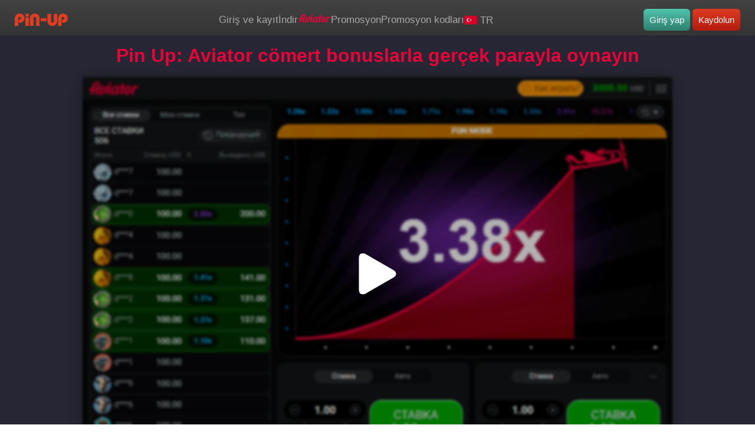

--- FILE ---
content_type: text/html; charset=UTF-8
request_url: http://4alloutdoors.org/tr/aviator
body_size: 6370
content:
<!DOCTYPE html>
<html lang="tr">
<head>
    <meta charset="utf-8">
<meta http-equiv="X-UA-Compatible" content="IE=edge">
<meta name="viewport" content="width=device-width, initial-scale=1">

<title>Pin-Up Aviator — Gerçek Parayla ve Ücretsiz Oyna</title>
<meta name="description" content="✈️ Pin Up Casino 2023'ten efsanevi Aviator çarpışma oyunu 🛩 Güncel rehberler, sırlar, hileler, stratejiler ve bonuslar! 🚀" />

<link rel="canonical" href="http://4alloutdoors.org/tr/aviator" />
<link rel="alternate" hreflang="en" href="http://4alloutdoors.org/aviator">
<link rel="alternate" hreflang="tr" href="http://4alloutdoors.org/tr/aviator">
<link rel="alternate" hreflang="uk" href="http://4alloutdoors.org/uk/aviator">
<link rel="alternate" hreflang="az" href="http://4alloutdoors.org/az/aviator">
<link rel="alternate" hreflang="uz" href="http://4alloutdoors.org/uz/aviator">
<link rel="alternate" hreflang="pt" href="http://4alloutdoors.org/pt/aviator">


<link rel="apple-touch-icon" sizes="180x180" href="/template/images/favicon/apple-touch-icon.png">
<link rel="icon" type="image/png" sizes="32x32" href="/template/images/favicon/favicon-32x32.png">
<link rel="icon" type="image/png" sizes="16x16" href="/template/images/favicon/favicon-16x16.png">
<link rel="manifest" href="/template/images/favicon/site.webmanifest">
<link rel="mask-icon" href="/template/images/favicon/safari-pinned-tab.svg" color="#4a4a4a">
<link rel="shortcut icon" href="/template/images/favicon/favicon.ico">
<meta name="msapplication-TileColor" content="#494949">
<meta name="msapplication-config" content="/template/images/favicon/browserconfig.xml">
<meta name="theme-color" content="#414141">

<meta property="og:type" content="article" />
<meta property="og:url" content="http://4alloutdoors.org/tr/aviator" />
<meta property="og:title" content="Pin Up: Aviator cömert bonuslarla gerçek parayla oynayın" />
<meta property="og:image" content="http://4alloutdoors.org/template/images/home/pin-up-634-play.png" />
<meta name="twitter:card" content="summary" />
<meta name="twitter:title" content="Pin Up: Aviator cömert bonuslarla gerçek parayla oynayın" />
<meta name="twitter:description" content="✈️ Pin Up Casino 2023'ten efsanevi Aviator çarpışma oyunu 🛩 Güncel rehberler, sırlar, hileler, stratejiler ve bonuslar! 🚀" />
<meta name="twitter:image" content="http://4alloutdoors.org/template/images/home/pin-up-634-play.png" />

<!-- JS Config -->
<script type="text/javascript" >
    let country = "ru";
</script>


<link rel="stylesheet" href="/template/style/reset.css">
<link rel="stylesheet" href="/template/style/styles.css">
</head>
<body>

<div class="wrapper">
    <div class="page">
        <header class="header">
    <div class="header__body">

        <button class="header__burger-btn" id="burger">
            <span></span><span></span><span></span>
        </button>

        <a href="http://4alloutdoors.org/tr/" class="header__logo">
            <img src="[data-uri]" alt="Pin Up" data-src="/template/images/pinup-logo.png">
        </a>
        <nav class="header__menu">
            <ul class="header__list">
                <li>
                    <a class="header__link" href="http://4alloutdoors.org/tr/login-and-registration">Giriş ve kayıt</a>
                </li>
                <li>
                    <a class="header__link" href="http://4alloutdoors.org/tr/download">İndir</a>
                </li>
                <li>
                    <a href="http://4alloutdoors.org/tr/aviator">
                        <img width="56" height="14" src="[data-uri]" alt="Aviator" data-src="/template/images/aviator.svg">
                    </a>
                </li>
                <li>
                    <a class="header__link" href="http://4alloutdoors.org/tr/promo-codes">Promosyon</a>
                </li>
                <li>
                    <a class="header__link" href="http://4alloutdoors.org/tr/bonuses">Promosyon kodları</a>
                </li>
                <span class="lang">
                            <div onclick="myFunction()" class="lang__btn icon-lang icon-tr">TR</div>
                            <div id="myList" class="lang__list">
                                <a href="http://4alloutdoors.org/aviator" class="lang__nav icon-lang icon-en">EN</a>
                                <a href="http://4alloutdoors.org/pt/aviator" class="lang__nav icon-lang icon-pt">PT</a>
                                <a href="http://4alloutdoors.org/uk/aviator" class="lang__nav icon-lang icon-uk">UK</a>
                                <a href="http://4alloutdoors.org/az/aviator" class="lang__nav icon-lang icon-az">AZ</a>
                                <a href="http://4alloutdoors.org/uz/aviator" class="lang__nav icon-lang icon-uz">UZ</a>
                            </div>
                        </span>
            </ul>
        </nav>
        <div class="header__button">
            <button class="btn-register login-btn">Giriş yap</button>
            <button class="btn-register register-btn">Kaydolun</button>
        </div>

    </div>
</header>
        <div class="main">
            <div class="container container-main">

                <h1 class="demo__title">Pin Up: Aviator cömert bonuslarla gerçek parayla oynayın</h1>

                <div class="demo-iframe">
                    <div class="demo-game" data-game="https://demo.spribe.io/launch/aviator?lang=tr&amp;return_url=https%3A%2F%2Fpin-up.casino">
                        <img class="demo-game-img" src="[data-uri]"
                             alt="Pin-Up Aviator — Gerçek Parayla ve Ücretsiz Oyna" data-src="/template/images/demo/aviator-screen.png">
                        <button class="play">
                            <img src="[data-uri]" alt="play" data-src="/template/images/demo/play-button-arrowhead.svg">
                        </button>
                    </div>

                </div>
                <div class="demo-btn">
                    <button class="btn-register demo-play">Para için oynamak</button>
                </div>

                <div class="demo-slots">
                    <div class="game__block">
                    <div class="game__img">
                        <img src="[data-uri]" alt="Gates of Olympus" data-src="/template/images/demo/gates-of-olympus-logo.jpeg">
                        <div class="game__item">
                            <div class="game__btn">
                                <button class="btn-register game__btn-play">Oynayın</button>
                                <a class="game__btn-demo" href="http://4alloutdoors.org/tr/gates-of-olympus">Demo</a>
                            </div>
                        </div>
                    </div>
                    <a href="http://4alloutdoors.org/tr/gates-of-olympus">Gates of Olympus</a>
                </div>
<div class="game__block">
                    <div class="game__img">
                        <img src="[data-uri]" alt="Lady Pin-Ups 100" data-src="/template/images/demo/lady-pin-ups-100.png">
                        <div class="game__item">
                            <div class="game__btn">
                                <button class="btn-register game__btn-play">Oynayın</button>
                                <a class="game__btn-demo" href="http://4alloutdoors.org/tr/lady-pin-ups-100">Demo</a>
                            </div>
                        </div>
                    </div>
                    <a href="http://4alloutdoors.org/tr/lady-pin-ups-100">Lady Pin-Ups 100</a>
                </div>
<div class="game__block">
                    <div class="game__img">
                        <img src="[data-uri]" alt="Lucky Streak 3" data-src="/template/images/demo/lucky-streak-3.jpg">
                        <div class="game__item">
                            <div class="game__btn">
                                <button class="btn-register game__btn-play">Oynayın</button>
                                <a class="game__btn-demo" href="http://4alloutdoors.org/tr/lucky-streak-3">Demo</a>
                            </div>
                        </div>
                    </div>
                    <a href="http://4alloutdoors.org/tr/lucky-streak-3">Lucky Streak 3</a>
                </div>
<div class="game__block">
                    <div class="game__img">
                        <img src="[data-uri]" alt="Pin-Up Athena's Glory" data-src="/template/images/demo/pin-up-athenas-glory.png">
                        <div class="game__item">
                            <div class="game__btn">
                                <button class="btn-register game__btn-play">Oynayın</button>
                                <a class="game__btn-demo" href="http://4alloutdoors.org/tr/pin-up-athenas-glory">Demo</a>
                            </div>
                        </div>
                    </div>
                    <a href="http://4alloutdoors.org/tr/pin-up-athenas-glory">Pin-Up Athena's Glory</a>
                </div>
<div class="game__block">
                    <div class="game__img">
                        <img src="[data-uri]" alt="Pin-Up Bonanza" data-src="/template/images/demo/pin-up-bonanza.png">
                        <div class="game__item">
                            <div class="game__btn">
                                <button class="btn-register game__btn-play">Oynayın</button>
                                <a class="game__btn-demo" href="http://4alloutdoors.org/tr/pin-up-bonanza">Demo</a>
                            </div>
                        </div>
                    </div>
                    <a href="http://4alloutdoors.org/tr/pin-up-bonanza">Pin-Up Bonanza</a>
                </div>
<div class="game__block">
                    <div class="game__img">
                        <img src="[data-uri]" alt="Sugar Rush" data-src="/template/images/demo/sugar-rush.png">
                        <div class="game__item">
                            <div class="game__btn">
                                <button class="btn-register game__btn-play">Oynayın</button>
                                <a class="game__btn-demo" href="http://4alloutdoors.org/tr/sugar-rush">Demo</a>
                            </div>
                        </div>
                    </div>
                    <a href="http://4alloutdoors.org/tr/sugar-rush">Sugar Rush</a>
                </div>
                </div>

                <div class="content">
                    <p>Pin Up'ın kataloğunda çok sayıda slot makinesi bulunmaktadır, ancak çeşitlilik arasında çarpışma oyunları öne çıkmaktadır. Buna popüler Aviator oyunu da dahildir. Makine sadece basit kuralları ve yüksek kazanma oranlarıyla dikkat çekmiyor. Geniş bahis aralığı da bir avantajdır ve Aviator'u çok yönlü bir oyun haline getirir. Aşağıda size özellikleri ve püf noktaları hakkında daha fazla bilgi vereceğiz. </p>
                    <h2>Aviator Pin-Up'ta Nasıl Oynanır ve Bahis Yapılır (Kurallar)</h2>
<p>Aviator Pin Up'ın kurallarını anlamak yeni başlayanlar için bile kolay olacaktır. Odaklanmanız gereken ilk şey kazanma-kaybetme koşullarıdır. Bunları ayrıntılı olarak ele alalım:</p>
<ul>
<li><strong>Kazanma.</strong> Uçuşu zamanında durdurmayı başarırsanız tur kazanmış sayılır. Nakit ödül miktarı iki gösterge dikkate alınarak hesaplanır: bahis ve turun çarpanı.</li>
<li><strong>Kaybetme.</strong> Tur sırasında uçak aniden uçup giderse ve onu durduramazsa gelir.</li>
</ul>
<p>Avantaj aynı zamanda tasarımda ifade edilen tasarımın basitliğidir. Bunu anlamakta zorluk çekmeyecektir. Kolaylık sağlamak için geliştiriciler makineyi birkaç parçaya dağıttılar: orta kısım (katsayıları ve uçağın uçuşunu gösterir) ve kontrol paneli.</p>
<p>Panelde minimum düğme toplanmıştır, ancak bunların arasında en önemlileri şunlardır:</p>
<ul>
<li>Bahis. Değeri manuel olarak girebilir veya paneldeki özel düğmelerle ayarlayabilirsiniz. Aynı anda iki bahis fişi kullanılabilir.</li>
<li>Yeşil "Bahis" düğmesi. Uçuşu başlatır ve durdurur.</li>
<li>Otomatik. İşlevselliği, bahsin değerini ayarlamanıza, otomatik nakit çıkışı için katsayıyı belirlemenize olanak tanıyan özel bir tablo açar.</li>
</ul>
<p>Sonuçları içeren tablo özel ilgiyi hak ediyor. Ondan bu tür bilgileri öğrenebilirsiniz - bahsin büyüklüğü, yakalanan katsayı, toplam ödeme miktarı. Ayrıca diğer oyuncularla iletişim kurmak için bir mini sohbet var.</p>
<h3>Aviator demosunu çevrimiçi oynayın</h3>
<p>Pin Up Casino Aviator oyununu ücretsiz oynamanızı sağlar. Bu amaç için bir demo sürümü sağlanmıştır. Kayıt veya para yatırma gerektirmez, bu da finansal riskleri ortadan kaldırır. Aviator demo formatını çalıştırmak için, oyunu katalogda bulmanız ve "Demo" yu tıklamanız gerekir. Bu formatın bir dizi avantajı vardır:</p>
<ul>
<li>bahis yapmak için para yatırmanıza gerek yoktur;</li>
<li>Sanal jeton sayısı sınırlı değildir;</li>
<li>mekanikler ve kurallar oyunun para versiyonunu kopyalar;</li>
<li>tüm oyuncular için uygundur;</li>
<li>oyun oturumu zamanla sınırlı değildir.</li>
</ul>
<p>Bir nüans var: elde edilen kazançlar para çekme işlemine tabi değildir. Ancak bu, Aviator demo sürümünün faydalarını etkilemez. Farklı stratejileri test etmek ve kazanan taktikleri seçmek için idealdir.</p>
<h2>Aviator Pin Up ücretsiz indir</h2>
<p>Aviator'ı herhangi bir akıllı telefondan çalıştırabilirsiniz. Bu amaçla, Pin Up Casino mobil uygulamayı indirmeyi teklif ediyor. İşlevselliği resmi web sitesini kopyalar ve yazılım birkaç dakika içinde yüklenir. İndirmek için adım adım algoritmaya bakalım:</p>
<ol>
<li>Sitenin alt kısmında "Uygulamalarımız" satırını bulun.</li>
<li>İşletim sistemi türünü seçin - Android veya iOS. Uygun simgeye tıklayın.</li>
<li>Otomatik olarak resmi markete yönlendirileceksiniz. "Yükle" düğmesine basın.</li>
<li>Uygulama indirilene ve yüklenene kadar bekleyin.</li>
</ol>
<p>Tüm algoritma tamamlandıktan sonra, yalnızca uygulamaya giriş yapmanız gerekir. Hesap yoksa, talimatları izleyerek sıfırdan oluşturulmalıdır. Bu olmadan Aviator'ı gerçek parayla oynamak mümkün olmayacaktır. Ayrıca, web sitemizdeki bir bağlantı aracılığıyla indirmenin ikinci bir yolu da vardır. Bu durumda, yalnızca işletim sistemi türünü seçmeniz ve talimatları izlemeniz gerekir.</p>
<h2>Aviator için kumar hileleri ve gerçek stratejiler</h2>
<p>Sadece algoritmaların nasıl çalıştığını bilmek Aviator'da kazanmak için yeterli değildir. Stratejilere bağlı kalmak da aynı derecede önemlidir. İnternette bunlardan birçoğu var, ancak en etkili ilk 3'ü ayırt edebiliriz:</p>
<ul>
<li><strong>Martingale.</strong> Bu taktik sağlam bir bütçe gerektirir, ancak matematiksel analize dayanır. Prensibi, bahsin kademeli olarak artırılması/azaltılmasına dayanır. Tur kazanıyorsa bahis düşer, kaybediyorsa bahis yükselir.</li>
<li><strong>Düşük oranlarda oynamak.</strong> Yeni başlayanlar ve sınırlı bütçeye sahip oyuncular için en uygun taktiktir. Stratejiyi uygulamak için, otomatik nakit çıkışını x2-x3 seviyesinde etkinleştirmeniz ve bahis değerini ayarlamanız gerekir. Taktik büyük kazançlar getirmeyecek, ancak ödemeler istikrarlı olacaktır.</li>
<li><strong>Merdiven.</strong> İlk bahis, bütçenin %2-3'ü kadar bir miktar için yapılır ve x5-x10 seviyesinde bir otomatik nakit çıkışı ayarlanır. İlk bahis tutmazsa, oranlar kalır ve bahis miktarı iki katına çıkar. Bu, kazanmayı başarana kadar devam eder.</li>
<li><strong>Dogon.</strong> Bu taktik kısmen bir öncekine benzer, ancak bir fark vardır. Tur kaybedilirse, otomatik nakit çıkışı oranı iki katına çıkar. Bu strateji için, izin verilen maksimum kayıp miktarını belirlemek önemlidir.</li>
</ul>
<p>Hangi strateji uygulanırsa uygulansın, yine de bütçenin tahsisi konusunda mantıklı bir yaklaşım benimsenmesi gerekir. Bu, oyunun sonunda siyahta olmanızı ve belirlenen bütçenizin tamamını kaybetmemenizi sağlayacaktır.</p>
                    
                </div>
            </div>
        </div>
    </div>
    <div id="back_to_top" class="back_to_top">
        <img src="[data-uri]" alt="up" width="24px" height="24px" data-src="/template/images/upload.svg">
    </div>
    <div class="footer">
    <div class="container">
        <section class="footer__league footer-wrapper">
            <div class="footer-vendors__link sp-amatic">
                <svg class="sp-amatic" width="139" height="42">
                    <use xlink:href="/template/images/svg-symbols.svg#sp-amatic"></use>
                </svg>
            </div>
            <div class="footer-vendors__link sp-quickspin">
                <svg class="sp-quickspin" width="126" height="30">
                    <use xlink:href="/template/images/svg-symbols.svg#sp-quickspin"></use>
                </svg>
            </div>
            <div class="footer-vendors__link sp-world-match  pointer-events-off" >
                <svg class="sp-world-match" width="108" height="30">
                    <use xlink:href="/template/images/svg-symbols.svg#sp-world-match"></use>
                </svg>
            </div>
            <div class="footer-vendors__link sp-betsoft">
                <svg class="sp-betsoft" width="80" height="30">
                    <use xlink:href="/template/images/svg-symbols.svg#sp-betsoft"></use>
                </svg>
            </div>
            <div class="footer-vendors__link sp-belatra">
                <svg class="sp-belatra" width="169" height="23">
                    <use xlink:href="/template/images/svg-symbols.svg#sp-belatra"></use>
                </svg>
            </div>
            <div class="footer-vendors__link sp-authentic-gaming  pointer-events-off">
                <svg class="sp-authentic-gaming" width="63" height="36">
                    <use xlink:href="/template/images/svg-symbols.svg#sp-authentic-gameing"></use>
                </svg>
            </div>
            <div class="footer-vendors__link sp-one-x-two-gaming">
                <svg class="sp-one-x-two-gaming" width="112" height="45">
                    <use xlink:href="/template/images/svg-symbols.svg#sp-one-x-two-gaming"></use>
                </svg>
            </div>
            <div class="footer-vendors__link sp-pragmaticplay  pointer-events-off">
                <svg class="sp-pragmaticplay" width="100" height="45">
                    <use xlink:href="/template/images/svg-symbols.svg#sp-pragmaticplay"></use>
                </svg>
            </div>
            <div class="footer-vendors__link sp-booming">
                <svg class="sp-booming" width="93" height="34">
                    <use xlink:href="/template/images/svg-symbols.svg#sp-booming"></use>
                </svg>
            </div>
            <div class="footer-vendors__link sp-bgaming">
                <svg class="sp-bgaming" width="168" height="33">
                    <use xlink:href="/template/images/svg-symbols.svg#sp-bgaming"></use>
                </svg>
            </div>
            <div class="footer-vendors__link sp-egt" >
                <svg class="sp-egt" width="73" height="37">
                    <use xlink:href="/template/images/svg-symbols.svg#sp-egt"></use>
                </svg>
            </div>
            <div class="footer-vendors__link sp-mrslotty">
                <svg class="sp-mrslotty" width="46" height="43">
                    <use xlink:href="/template/images/svg-symbols.svg#sp-mrslotty"></use>
                </svg>
            </div>
            <div class="footer-vendors__link sp-leap  pointer-events-off">
                <svg class="sp-leap" width="81" height="24">
                    <use xlink:href="/template/images/svg-symbols.svg#sp-leap"></use>
                </svg>
            </div>
            <div class="footer-vendors__link sp-game-art">
                <svg class="sp-game-art" width="167" height="24">
                    <use xlink:href="/template/images/svg-symbols.svg#sp-game-art"></use>
                </svg>
            </div>
            <div class="footer-vendors__link sp-ezugi  pointer-events-off"></div>


            <div class="footer-vendors__link sp-kiron" href="/ru/Kiron" data-type="gamesystem">
                <svg class="sp-kiron" width="107" height="31">
                    <use xlink:href="/template/images/svg-symbols.svg#sp-kiron"></use>
                </svg>
            </div>
            <div class="footer-vendors__link sp-lucky-streak  pointer-events-off">
                <svg class="sp-lucky-streak" width="73" height="43">
                    <use xlink:href="/template/images/svg-symbols.svg#sp-lucky-streak"></use>
                </svg>
            </div>
            <div class="footer-vendors__link sp-irondog  pointer-events-off">
                <svg class="sp-irondog" width="41" height="43">
                    <use xlink:href="/template/images/svg-symbols.svg#sp-irondog"></use>
                </svg>
            </div>
            <div class="footer-vendors__link sp-tom-horn" >
                <svg class="sp-tom-horn" width="102" height="43">
                    <use xlink:href="/template/images/svg-symbols.svg#sp-tom-horn"></use>
                </svg>
            </div>
            <div class="footer-vendors__link sp-platipus">
                <svg class="sp-platipus" width="69" height="24">
                    <use xlink:href="/template/images/svg-symbols.svg#sp-platipus"></use>
                </svg>
            </div>
            <div class="footer-vendors__link sp-evolution  pointer-events-off">
                <svg class="sp-evolution" width="73" height="24">
                    <use xlink:href="/template/images/svg-symbols.svg#sp-evolution"></use>
                </svg>
            </div>
            <div class="footer-vendors__link sp-isoftbet">
                <svg class="sp-isoftbet" width="73" height="24">
                    <use xlink:href="/template/images/svg-symbols.svg#sp-isoftbet"></use>
                </svg>
            </div>
            <div class="footer-vendors__link sp-evoplay">
                <svg class="sp-evoplay" width="120" height="43">
                    <use xlink:href="/template/images/svg-symbols.svg#sp-evoplay"></use>
                </svg>
            </div>
            <div class="footer-vendors__link sp-igrosoft">
                <svg class="sp-igrosoft" width="90" height="43">
                    <use xlink:href="/template/images/svg-symbols.svg#sp-igrosoft"></use>
                </svg>
            </div>
            <div class="footer-vendors__link sp-play-and-go  pointer-events-off">
                <svg class="sp-play-and-go" width="152" height="41">
                    <use xlink:href="/template/images/svg-symbols.svg#sp-play-and-go"></use>
                </svg>
            </div>
            <div class="footer-vendors__link sp-nolimit-city  pointer-events-off">
                <svg class="sp-nolimit-city" width="121" height="32">
                    <use xlink:href="/template/images/svg-symbols.svg#sp-nolimit-city"></use>
                </svg>
            </div>
            <div class="footer-vendors__link sp-felix-gaming  pointer-events-off">
                <svg class="sp-felix-gaming" width="108" height="29">
                    <use xlink:href="/template/images/svg-symbols.svg#sp-felix-gaming"></use>
                </svg>
            </div>
            <div class="footer-vendors__link sp-elk-studios  pointer-events-off">
                <svg class="sp-elk-studios" width="70" height="29">
                    <use xlink:href="/template/images/svg-symbols.svg#sp-elk-studios"></use>
                </svg>
            </div>
        </section>
        <div class="footer-wrapper">
            <div class="footer__comercial-item hovercolor cirasao"></div>
            <img loading="lazy" class="footer__comercial-item hovercolor eighteen" alt="eighteen" src="[data-uri]" width="36" height="36" data-src="/template/images/payments/eighteen.svg">
            <img loading="lazy" class="footer__comercial-item footer__comercial-item-fsps" alt="Poker Bet" src="[data-uri]" data-src="/template/images/payments/poker-bet.svg">
            <img class="footer__comercial-item" alt="MasterCard" src="[data-uri]" data-src="/template/images/payments/mastercard_securty_code.svg">
            <img class="footer__comercial-item" alt="Visa" src="[data-uri]" data-src="/template/images/payments/verified_by_visa.svg">
            <img class="footer__comercial-item" alt="Astropay" src="[data-uri]" data-src="/template/images/payments/astropay-logo.svg">
            <img class="footer__comercial-item" alt="Netteller" src="[data-uri]" data-src="/template/images/payments/Neteller.svg">
            <img class="footer__comercial-item" alt="Webmoney" src="[data-uri]" data-src="/template/images/payments/WebMoney.svg">
            <img class="footer__comercial-item" alt="Scrill" src="[data-uri]" data-src="/template/images/payments/Skrill.svg">
        </div>
        <div class="footer-copyright">
            <div class="container">
                <p>The web-site is operated by B.W.I. BLACK-WOOD LIMITED acting as a payment agent, a company registered and established under the laws of Cyprus, with registered address Spyrou Kyprianou 61, SK HOUSE, 4003 Limassol, Cyprus, its parent company Carletta N.V.</p>
                <p>Carletta N.V. is licensed (Curacao License #8048/JAZ2017-0003) and regulated by Antillephone N.V. Carletta N.V.s registration number is 142346 and its Business address: Perseusweg 27A, Curaçao.</p>
                <p>Mailing address: Perseusweg 27A, Curaçao.</p>
            </div>
        </div>
    </div>
</div>







</div>
<script src="/template/js/jquery.js"></script>
<script src="/template/js/splide.min.js"></script>
<script src="/template/js/lozad.min.js"></script>
<script src="/template/js/main.js"></script>
<script defer src="https://static.cloudflareinsights.com/beacon.min.js/vcd15cbe7772f49c399c6a5babf22c1241717689176015" integrity="sha512-ZpsOmlRQV6y907TI0dKBHq9Md29nnaEIPlkf84rnaERnq6zvWvPUqr2ft8M1aS28oN72PdrCzSjY4U6VaAw1EQ==" data-cf-beacon='{"version":"2024.11.0","token":"cdb163e285fc430d8eb7af6b27dbaab9","r":1,"server_timing":{"name":{"cfCacheStatus":true,"cfEdge":true,"cfExtPri":true,"cfL4":true,"cfOrigin":true,"cfSpeedBrain":true},"location_startswith":null}}' crossorigin="anonymous"></script>
</body>
</html>

--- FILE ---
content_type: text/css
request_url: http://4alloutdoors.org/template/style/reset.css
body_size: 311
content:
* {
    padding: 0;
    margin: 0;
    border: none;
}

*,
*::before,
*::after {
    box-sizing: border-box;
}

:focus,
:active {
    /*outline: none;*/
}

a:focus,
a:active {
    /* outline: none;*/
}

/* Links */

a, a:link, a:visited  {
    /* color: inherit; */
    text-decoration: none;
    /* display: inline-block; */
}

a:hover  {
    /* color: inherit; */
    text-decoration: none;
}

/* Common */

aside, nav, footer, header, section, main {
    display: block;
}

button {
    padding: 0;
    border: none;
    color: inherit;
    background-color: transparent;
    cursor: pointer;
}

--- FILE ---
content_type: text/css
request_url: http://4alloutdoors.org/template/style/styles.css
body_size: 5958
content:
html,
body {
    height: 100%;
}

body {
    font-family: Arial, sans-serif;
    font-size: 16px;
    line-height: 1.6;
}

.wrapper {
    display: flex;
    flex-direction: column;
    height: 100%;
}

.page {
    flex: 1 0 auto;
}

.container {
    max-width: 1280px;
    margin: 0 auto;
}

.footer {
    flex: 0 0 auto;
}

/*header*/

.header {
    position: fixed;
    z-index: 100;
    width: 100%;
    height: 60px;
    background: linear-gradient(to bottom, #424242 0, #343434 100%);
    padding: 15px 0;
}

.header__body {
    display: flex;
    align-items: center;
    justify-content: space-between;
    padding: 0 25px;
}

.header__logo {
    flex: 0 0 110px;
}

.header__logo img {
    display: block;
    max-width: 100%;
}

.header__list {
    display: flex;
    gap: 30px;
}

.header__list li {
    list-style: none;
}

.header__link {
    font-size: 17px;
    color: #a9a9a9;
}

.header__link:hover {
    color: #fff;
}

.lang {
    position: relative;
    display:  inline-block;
}

.lang__btn {
    color: #a9a9a9;;
    font-size: 17px;
    font-weight: 400;
    background: none;
    padding-top: 1px;
    cursor: pointer;
    display: flex;
    align-items: center;
}

.icon-lang:before {
    content: "";
    background-size: cover;
    width: 22px;
    height: 22px;
    display: inline-block;
    margin-right: 5px;
}

.icon-en:before {
    background-image: url("/template/images/lang-flag/united-kingdom.svg");
}

.icon-tr:before {
    background-image: url("/template/images/lang-flag/turkey.svg");
}

.icon-az:before {
    background-image: url("/template/images/lang-flag/azerbaijan.svg");
}

.icon-uk:before {
    background-image: url("/template/images/lang-flag/ukraine.svg");
}

.icon-pt:before {
    background-image: url("/template/images/lang-flag/brazil.svg");
}

.icon-uz:before {
    background-image: url("/template/images/lang-flag/uzbekistan.svg");
}



.lang__list {
    transform: translateX(-11px);
    position: absolute;
    background: #424242;
    border-radius: 5px;
    display: none;
}

.lang__nav {
    color: #a9a9a9;;
    cursor: pointer;
    display: flex;
    padding: 11px 12px;
    border-radius: 5px;
    transition: background 0.1s linear ;
}

.lang__nav:hover {
    background: #2e2e2e;
    color: #fff;
}

.lang__nav img {
    margin-right: 7px;
}

.show {
    display: block;
}

.header__button button {
    color: #fff;
    font-size: 15px;
    padding: 8px 15px;
    border-radius: 6px;
}

.login-btn {
    background: linear-gradient(to bottom, #50c5ac 0, #3fa18d 50%, #2e7f70 100%);
}

.login-btn:hover {
    background: linear-gradient(to bottom, #4eefcd 0, #378776 50%, #21584e 100%);
}

.register-btn {
    background: linear-gradient(to bottom, #de3c21 0, #b41b0f 100%);
}

.register-btn:hover {
    background: linear-gradient(to bottom, #ff3716 0, #6e1d17 100%);
}

.header__burger-btn {
    z-index: 2;
    display: none;
    position: relative;
    width: 40px;
    height: 40px;
    border: none;
    background: inherit;
}

.header__burger-btn span {
    position: absolute;
    width: 30px;
    height: 3px;
    background: #b81e11;
    left: 5px;
    transition: transform .5s, opacity.5s;
}

.header__burger-btn span:nth-child(1) {
    transform: translateY(-8px);
}

.header__burger-btn span:nth-child(3) {
    transform: translateY(8px);
}

.header.open .header__burger-btn span:nth-child(1) {
    transform: translateY(0) rotate(45deg);
}

.header.open .header__burger-btn span:nth-child(2) {
    opacity: 0;
}

.header.open .header__burger-btn span:nth-child(3) {
    transform: translateY(0) rotate(-45deg);
}

/*main*/

.main {
    padding-top: 59px;
}

.container-main {
    background-color: #262634;
    padding: 10px 10px 20px 10px;
    color: #fff;
}

.container-main:before,
.container-main:after {
    position: fixed;
    display: inline-block;
    content: " ";
    height: 100%;
    top: 56px;
    width: 324px;
}

.container-main:before {
    background: url("/template/images/girls-cards-left.jpg");
    left: calc(50% - 964px);
}

.container-main:after {
    background: url("/template/images/girls-cards-right.jpg");
    right: calc(50% - 964px);
}

.preview {
    margin-bottom: 5px;
    width: 100%;
    display: flex;
}

.sidebar-bonus {
    width: 20%;
    max-height: 214px;
    position: relative;
    margin-right: 10px;
    color: #fff;
    z-index: 1;
    overflow: hidden;
}

.sidebar-bonus__inner {
    display: flex;
    height: 100%;
    flex-direction: column;
    align-items: center;
    justify-content: center;

}

.sidebar-bonus__inner:before,
.sidebar-bonus__inner:after {
    content: '';
    width: 100%;
    height: 100%;
    position: absolute;
    left: 0;
    top: 0;
}

.sidebar-bonus__inner:before {
    background: url("/template/images/home/start-bonus-bg.png") no-repeat center/contain;
    -webkit-animation: rotateBg 3s linear infinite;
    animation: rotateBg 3s linear infinite;
    z-index: -1;
}

@-webkit-keyframes rotateBg {
    0% {
        opacity: 1;
        -webkit-transform: rotate(0);
        transform: rotate(0)
    }
    25%, 75% {
        opacity: 0
    }
    50% {
        opacity: 1
    }
    to {
        -webkit-transform: rotate(-359deg);
        transform: rotate(-359deg);
        opacity: 1
    }
}

@keyframes rotateBg {
    0% {
        opacity: 1;
        -webkit-transform: rotate(0);
        transform: rotate(0)
    }
    25%, 75% {
        opacity: 0
    }
    50% {
        opacity: 1
    }
    to {
        -webkit-transform: rotate(-359deg);
        transform: rotate(-359deg);
        opacity: 1
    }
}

.sidebar-bonus__inner:after {
    background: url("/template/images/home/start-bonus-coins.png") no-repeat center/contain;
    z-index: 0;
}

.sidebar-bonus__title {
    font-size: 24px;
    z-index: 2;
}

.sidebar-bonus__value {
    font-size: 30px;
    z-index: 4;
}

.sidebar-bonus__btn {
    display: inline-block;
    width: 180px;
    padding: 10px 0;
    margin: 0 auto;
    text-align: center;
    font-size: 17px;
    color: #ffffff;
    border-radius: 6px;
    background: linear-gradient(to bottom, #de3c21 0, #b41b0f 100%);
    z-index: 4;
}

.slideshow-container {
    width: 80%;
    position: relative;
}

.container__inner {
    display: flex;
}

.sidebar {
    width: 20%;
}

.sidebar-nav {
    margin-bottom: 20px;
}

.sidebar-nav__item {
    list-style: none;
}

.sidebar-nav__item:first-child {
    border-radius: 6px 6px 0 0;
}

.sidebar-nav__item:last-child {
    border-radius: 0 0 6px 6px;
}

.sidebar-nav__link {
    width: 100%;
    text-align: left;
    font-size: 16px;
    color: #fff;
    display: block;
    padding: 10px 20px;
}

.nav-one .sidebar-nav__item {
    background: linear-gradient(to bottom, #de3c21 0, #b41b0f 100%);
}

.nav-one .sidebar-nav__item:hover,
.sidebar-bonus__btn:hover {
    background: linear-gradient(to bottom, #f1482c 0, #95190f 100%);
}

.animation-item {
    position: relative;
    overflow: visible;
}

.animation-link:before {
    position: absolute;
    content: "";
    background: url("/template/images/home/glow-lights.gif");
    width: 100%;
    height: 43px;
    top: -2px;
    left: 0;
    background-size: 100% 100%,0,0;
    mix-blend-mode: screen;
    z-index: 1;
}

.content-main {
    padding-left: 5px;
    width: 80%;
}

.nav-two .sidebar-nav__item {
    background: linear-gradient(to bottom, #424242 0, #343434 100%);
}

.nav-two .sidebar-nav__item:hover {
    background: linear-gradient(to bottom, #5c5c5c 0, #242222 100%);
}

.content-menu {
    border-radius: 6px;
    padding: 5px;
    background-color: #424242;
}

.content__list {
    justify-content: space-around;
    align-items: center;
    display: flex;
}

.content__list li {
    list-style: none;
}

.content__link {
    font-size: 19px;
    color: #a9a9a9;
    transition: color 0.1s linear;
    cursor: pointer;
}

.content__link:hover {
    color: #fff;
}

.content img {
    max-width: 100%;
    height: auto;
    border-radius: 6px;
}

.content table {
    width: 100%;
    text-align: center;
    margin: 10px 0;
}

.content td {
    padding: 0 10px;
}

.content table tr:first-child {
    background: #2e2e2e;
    text-align: center;
}

.content table tr {
    background: #444444;
}

.content table ul {
    padding-bottom: 0;
    text-align: left;
    list-style: disc;
}

.content table ul li:before {
    content: inherit;
}

.article-btn {
    display: block;
    background: linear-gradient(to bottom, #de3c21 0, #b41b0f 100%);
    padding: 10px 0;
    width: 400px;
    text-align: center;
    color: #fff;
    border-radius: 6px;
    margin: 0 auto 10px auto;
    font-size: 17px;
}

.article-btn:hover {
    background: linear-gradient(to bottom, #ff3716 0, #6e1d17 100%);
}

/*games*/

.games {
    display: flex;
    flex-wrap: wrap;
    justify-content: space-between;
    margin-top: 10px;
}

.game__block {
    padding: 5px;
    margin-bottom: 10px;
}

.game__img {
    position: relative;
    margin-bottom: 5px;
}

.game__img img {
    display: block;
    overflow: hidden;
    border-radius: 10px;
    width:190px;
    height:142px;
}

.game__item {
    display: none;
    width: 100%;
    height: 100%;
    background-color: rgba(0,0,0,.4);
    text-align: center;
    position: absolute;
    top: 0;
    left: 0;
    border-radius: 10px;
}


.game__block:hover .game__item {
    display: block;
}

.game__btn {
    position: absolute;
    top:50%;
    left:50%;
    transform:translate(-50%, -50%);
}

.game__btn-play {
    display: inline-block;
    background: linear-gradient(to bottom, #de3c21 0, #b41b0f 100%);
    padding: 10px 45px;
    border-radius: 5px;
}

.game__btn-play:hover {
    background: linear-gradient(to bottom, #f1482c 0, #95190f 100%);
}

.game__btn-demo:hover {
    text-decoration: underline;
}

.game__block button,
.game__block a {
    display: block;
    color: #fff;
    text-align: center;
}

.game__name {
    display: block;
    margin-top: 5px;
}

.more-games {
    width: 500px;
    display: block;
    margin: 0 auto;
    background: linear-gradient(to bottom, #de3c21 0, #b41b0f 100%);
    color: #fff;
    padding: 15px 0;
    font-size: 16px;
    text-align: center;
    border-radius: 6px;
}

.more-games:hover {
    background: linear-gradient(to bottom, #f1482c 0, #95190f 100%);
}

/*content*/

.content {
    padding: 15px;
    text-align: justify;
}

.content h1 {
    font-size: 27px;
}

.content p {
    margin: 15px 0;
}

.content ul {
    list-style: none;
}

.content ul li {
    padding: 1px;
    margin-left: 30px;
}

.content ul li:before {
    padding-right: 10px;
    font-weight: bold;
    color: #b80f16;
    content: "\2714";
    transition-duration: 0.5s;
}

.content ol {
    counter-reset: li;
    list-style: none;
    padding: 0;
    text-shadow: 0 1px 0 rgba(255,255,255,.5);
}
.content ol li {
    position: relative;
    border-radius: 6px;
    display: block;
    padding: 10px;
    margin: 8px 8px 8px 50px;
    background: #444;
    text-decoration: none;
    transition: all .3s ease-out;
}
.content ol li:before {
    content: counter(li);
    counter-increment: li;
    position: absolute;
    left: -2.5em;
    top: 50%;
    margin-top: -1em;
    background: #b80f16;
    height: 2em;
    width: 2em;
    border-radius: 6px;
    line-height: 2em;
    text-align: center;
    font-weight: bold;
}

.content__btn {
    display: inline-block;
    width: 60%;
    padding: 10px 0;
    border-radius: 6px;
    text-align: center;
    color: #fff;
    margin: 10px 0;
    background: linear-gradient(to bottom, #de3c21 0, #b41b0f 100%);
}

.content__btn:hover {
    background: linear-gradient(to bottom, #f1482c 0, #95190f 100%);
}

.anchor-menu__link {
    margin-left: 10px!important;
}

.anchor-menu__list {
    line-height: 2em;
    padding: 15px 15px 15px 0;
    margin: 0 15px 10px 0;
    background: #2e2e2e;
    float: left;
    border-radius: 6px;
    border: 1px solid #6e3b3b;
}

.anchor-menu__link a {
    font-size: 15px;
    color: #ffffff;
}

.anchor-menu__link a:hover {
    text-decoration: underline;
}


/*bonuses*/

.bonuses {
    display: flex;
    flex-wrap: wrap;
    gap: 6px;
    padding: 0 15px;
}

.bonuses__item {
    display: flex;
    flex-direction: column;
    justify-content: space-between;
    align-items: center;
    text-align: center;
    padding: 30px;
    flex: 0 0 49.6%;
    border: 2px solid #dc1f00;
    border-radius: 10px;
}

.bonuses__block {
    display: flex;
    height: 100%;
    margin-bottom: 30px;
    flex-direction: column;
    justify-content: space-between;
}

.bonuses__title {
    font-size: 20px;
}

.bonuses__img {
    margin: 40px 0;
    position: relative;
}

.bonuses__img:after {
    content: "";
    background-image: url("/template/images/bonuses/promo_circle.png");
    background-repeat: no-repeat;
    background-position: center;
    width: 100px;
    height: 100px;
    position: absolute;
    top: 47%;
    left: 50%;
    -webkit-transform: translate(-50%,-50%);
    transform: translate(-50%,-50%);
    background-size: contain;
}


.bonuses__img img {
    width: 45px;
}

.bonuses__btn button {
    display: inline-block;
    width: 250px;
    font-size: 16px;
    padding: 12px 0;
    color: #fff;
    border-radius: 6px;
    background: linear-gradient(to bottom, #de3c21 0, #b41b0f 100%);
}

.bonuses__btn button:hover {
    background: linear-gradient(to bottom, #f1482c 0, #95190f 100%);
}

/*demo*/

.demo__title {
    text-align: center;
    color: #e50539;
}

.demo-iframe {
    text-align: center;
    margin: 10px 0;
    position: relative;
}

iframe {
    max-width: 100%;
}

.demo-game-img {
    max-width: 100%;
    height: auto;
    box-shadow: 0 5px 21px -1px rgba(0, 0, 0, 0.24);
    filter: brightness(0.7) blur(2px);
}

.demo-play {
    display: inline-block;
    width: 60%;
    text-align: center;
    padding: 15px 0;
    font-size: 16px;
    color: #fff;
    border-radius: 6px;
    background: linear-gradient(to bottom, #de3c21 0, #b41b0f 100%);
}

.play {
    cursor: pointer;
    background: none;
    position: absolute;
    top:50%;
    left:50%;
    transform:translate(-50%, -50%);
}

.play img {
    width: 70px;
}

.demo-btn {
    text-align: center;
    cursor: pointer;
}

.demo-play:hover {
    background: linear-gradient(to bottom, #f1482c 0, #95190f 100%);
}

.demo-slots {
    display: flex;
    flex-wrap: wrap;
    margin-top: 15px;
    justify-content: space-between;
}

/*faq */

.faq {
    padding: 0 15px;
}

.faq__title {
    align-items: center;
    font-size: 18px;
    margin: 10px 0;
}

.collapsible {
    display: flex;
    align-items: center;
    justify-content: space-between;
    line-height: 1.4;
    text-align: left;
    font-size: 18px;
    width: 100%;
    padding: 12px 0 12px 20px;
    cursor: pointer;
    outline: none;
    margin-top: 15px;
    border-radius: 6px;
    background: #373737;
    color: #ffffff;
}

.collapsible img {
    width: 25px;
    margin: 0 20px;
    transition: transform 500ms;
}

.active,
.collapsible:hover {
    background: #5c5f62;
}

.collapsible.active img {
    transform: rotate(180deg);
}

.answer {
    width: 100%;
    padding: 0 18px;
    max-height: 0;
    overflow: hidden;
    transition: max-height 0.2s ease-out;
    background: #373737;
    margin-top: -5px;
    border-radius: 0 0 6px 6px;
}

.answer p {
    padding: 15px 0;
}

/*footer*/
.footer {
    background: #212121;
}
.footer-cookie {
    background: #424242;
    color: #eee;
    padding: 5px 0;
    text-align: center;
    font-size: 14px;
}
.footer-cookie p {
    margin: 0;
}
.footer-inner {
    display: flex;
}
.footer-col1, .footer-col2, .footer-col3 {
    padding: 1em;
}
.footer-col1 a, .footer-col2 a, .footer-col3 a {
    display: block;
    font-size: 14px;
    padding: 3px 4px;
    margin: 3px 4px;
    color: #eee;
}
.footer-copyright {
    background: #424242;
    color: #eee;
    padding: 10px 0;
    font-size: 12px;
}
.footer-copyright p {
    margin: 0;
    text-align: center;
}
#footer-up {
    position: fixed;
    width: 52px;
    right: 3%;
    bottom: 10%;
    transform: rotate(-180deg);
    padding: 10px;
    background: #eee;
}
@media (max-width: 768px) {
    .footer .container {
        flex-wrap: wrap;
        flex-direction: column;
        text-align: center;
    }
    #footer-up {
        position: fixed;
        right: 1%;
        bottom: 1%;
        transform: rotate(-180deg);
        padding: 12px 12px 8px 12px;
        background: #fff;
        border-radius: 12%;
        border: solid 1px #eee;
    }
}
.pointer-events-off {
    pointer-events: none;
}
.footer-wrapper {
    max-width: 1280px;
}
.footer__league {
    background: #424242;
    width: 100%;
    display: -webkit-box;
    display: -ms-flexbox;
    display: flex;
    -webkit-box-orient: horizontal;
    -webkit-box-direction: normal;
    -ms-flex-direction: row;
    flex-direction: row;
    -ms-flex-pack: distribute;
    justify-content: space-around;
    -webkit-box-align: center;
    -ms-flex-align: center;
    align-items: center;
    -ms-flex-wrap: wrap;
    flex-wrap: wrap;
    padding: 10px 0;
}
.footer-vendors__link {
    -webkit-filter: grayscale(100%);
    filter: grayscale(100%);
    -webkit-transition: -webkit-filter 0.2s;
    transition: filter 0.2s;
    transition: filter 0.2s, -webkit-filter 0.2s;
    margin-left: 11px;
    padding: 10px;
}
.footer-vendors__link:hover {
    -webkit-filter: grayscale(0%);
    filter: grayscale(0%);
}

@media only screen and (max-width: 1024px) {.footer__league {
    display: none;
}
}
.footer-wrapper {
    max-width: 1280px;
    margin: auto;
    display: flex;
}
.footer__comercial {
    background-color: #212121;
    -webkit-box-sizing: border-box;
    box-sizing: border-box;
    width: calc(100% + 20px);
    margin: 0 -10px;
}
.footer-wrapper {
    -webkit-box-orient: horizontal;
    -webkit-box-direction: normal;
    -ms-flex-direction: row;
    flex-direction: row;
    -ms-flex-pack: distribute;
    justify-content: space-around;
    -ms-flex-wrap: wrap;
    flex-wrap: wrap;
    padding: 1em 0;
}
.footer__comercial-item {
    padding: 0 1px;
    height: 28px;
    margin: 4px 0;
}
.footer__comercial .footer-wrapper, .footer__comercial-item-fsps {
    display: -webkit-box;
    display: -ms-flexbox;
    display: flex;
    -webkit-box-align: center;
    -ms-flex-align: center;
    align-items: center;
}
.footer__comercial-item-fsps {
    -webkit-box-pack: center;
    -ms-flex-pack: center;
    justify-content: center;
    height: 48px;
    margin: 0;
    padding: 0 2px;
}
.footer__comercial-item-fsps img {
    height: 48px;
    display: block;
    margin: 0 auto;
}
.footer__comercial-item.eighteen {
    width: 36px;
    height: 36px;
}
.footer__comercial-item.astropay {
    width: 102px;
    height: auto;
}

.footer__comercial-item.hovercolor {
    -webkit-filter: grayscale(100%);
    filter: grayscale(100%);
    -webkit-transition: -webkit-filter 0.3s;
    transition: filter 0.3s;
    transition: filter 0.3s, -webkit-filter 0.3s;
}
.footer__comercial-item.hovercolor:hover {
    -webkit-filter: grayscale(0%);
    filter: grayscale(0%);
}
.footer__comercial-item:nth-child(6) {
    width: 100px;
}
.footer-wrapper {
    margin: auto;
}
@media only screen and (max-width: 1024px) {
    .footer-wrapper {
        -ms-flex-pack: distribute;
        justify-content: space-around;
    }
}
@media only screen and (max-width: 576px) {
    .footer__comercial {
        display: block;
        font-size: 0;
        text-align: center;
    }
    .footer__comercial-item {
        font-size: 16px;
        display: inline-block;
        width: calc(100%/4);
        padding: 0 10px;
    }
}
/*back-to-top*/

.back_to_top {
    width: 50px;
    height: 50px;
    display: flex;
    align-items: center;
    justify-content: center;
    border-radius: 10%;
    position: fixed;
    bottom: 90px;
    right: -50px;
    background: #ddd9d9;
    cursor: pointer;
    transition: filter 0.1s linear, bottom 0.4s linear;
}

.back_to_top.active {
    right: 50px;
    transition: 0.4s linear;
}

.back_to_top:hover,
.back_to_top:focus {
    filter: brightness(1.5);
    outline: none;
}

.content-404 {
    text-align: center;
}

.content-404 h1 {
    font-size: 50px;
}

.content-404 p {
    font-size: 25px;
}

/*media*/

@media(max-width: 1280px) {

    .container {
        max-width: none;
    }

    /*header*/

    .header__logo {
        flex: 0 0 90px;
    }

    .header__button button {
        padding: 10px;
    }

    /*preview*/

    .sidebar-bonus {
        margin-bottom: 10px;
    }

    .sidebar-bonus__title {
        font-size: 20px;
    }

    .sidebar-bonus__value {
        font-size: 27px;
    }

    .sidebar-bonus__btn {
        font-size: 16px;
        padding: 7px 0;
    }

    /*content-main*/

    .games {
        justify-content: space-evenly;
    }

    .demo-slots {
        justify-content: space-evenly;
    }
}

@media(max-width: 1100px) {

    /*header*/

    .header__body {
        padding: 0 10px;
    }
    
    .header__link {
        font-size: 16px;
    }

    .header__logo {
        flex: 0 0 80px;
    }

    .icon-lang:before {
        width: 18px;
        height: 18px;
    }

    .header__button button {
        padding: 8px;
    }

    /*preview*/

    .sidebar-bonus__title {
        font-size: 18px;
    }

    .sidebar-bonus__value {
        font-size: 22px;
    }

    .sidebar-bonus__btn {
        width: 170px;
    }

    .sidebar-nav__link {
        font-size: 15px;
        padding: 7px 10px;
    }

    .animation-link:before {
        height: 35px;
    }

    .anchor-menu__list {
        padding: 10px 10px 10px 0;
        margin: 0 15px 0 0;
        text-align: left;
        width: 48%;
    }

    .bonuses {
        gap: 10px;
    }

    .bonuses__item {
        flex: 0 0 49.3%;
    }

}

@media(max-width: 990px) {

    /*header*/

    .header {
        display: flex;
        align-items: center;
    }

    .header__body {
        padding: 0 15px;
        width: 100%;
        justify-content: space-between;
    }

    .header__logo {
        flex: 0 0 100px;
    }

    .header__button button {
        padding: 9px 15px;
    }

    .header__burger-btn {
        display: block;
    }

    .header__menu {
        width: 350px;
        padding: 20px 20px 10px 25px;
        border-radius: 0 6px 6px 0;
        position: absolute;
        margin-top: 60px;
        left: -350px;
        top: 0;
        background: #fff;
        transition: transform .5s;
    }

    .header__list {
        display: block;
    }

    .header__link {
        color: #000;
        padding: 6px 0;
        display: block;
        width: 100%;
        font-size: 18px;
    }

    .header__link:hover {
        color: #000000;
    }

    .lang__btn, .lang__nav {
        color: #000000;
    }

    .lang__list {
        transform: translateX(-13px);
        display: flex;
        flex-wrap: wrap;
        background: transparent;
        border-radius: 0;
        position: static;
    }

    .icon-lang:before {
        width: 22px;
        height: 22px;
    }

    .header.open .header__menu {
        transform: translateX(100%);
    }

    .sidebar-bonus, .sidebar {
        display: none;
    }

    .slideshow-container {
        width: 100%;
    }

    .content-main {
        padding-left: 0;
        width: 100%;
    }

    .demo-slots {
        justify-content: space-evenly;
        flex-wrap: wrap;
    }

    .anchor-menu__list {
        width: 42%;
    }


}

@media(max-width: 800px) {


    .collapsible img {
        width: 23px;
        margin: 0 10px;
    }

    .anchor-menu__list {
        width: 50%;
    }

    .bonuses__item {
        flex: 0 0 49%;
        padding: 20px;
    }

    .bonuses__title {
        font-size: 19px;
    }

    .bonuses__img img {
        width: 35px;
    }

    .bonuses__text {
        font-size: 15px;
    }

    .bonuses__btn button {
        width: 210px;
    }

}

@media(max-width: 650px) {

    .preview {
        display: none;
    }

    .content__list {
        justify-content: space-between;
    }

    .content__link {
        font-size: 17px;
    }

    .demo-play {
        width: 75%;
    }

    .anchor-menu__list {
        width: 60%;
    }
}

@media(max-width: 570px) {



    .content ul li {
        margin-left: 10px;
    }

    .content ol li {
        margin: 8px 8px 8px 40px;
    }

    .article-btn, .demo-play,.more-games {
        width: 100%;
    }

    .demo__title {
        font-size: 25px;
    }

    .anchor-menu__list {
        width: 100%;
    }

    .bonuses__item {
        flex: 0 0 100%;
    }

    .bonuses__btn button {
        width: 300px;
    }

}

@media(max-width: 480px) {

    .header__logo {
        flex: 0 0 90px;
    }

    .header__button button {
        font-size: 15px;
        padding: 8px 11px;
    }

    .content {
        text-align: left;
    }

    .game__img img {
        width: 180px;
        height: auto;
    }
}

@media(max-width: 440px) {
    .content-menu {
        display: none;
    }
}

@media(max-width: 400px) {


    .header__body {
        padding: 0 10px;
    }

    .header__logo {
        flex: 0 0 70px;
    }

    .header__menu {
        width: 265px;
        left: -265px;
    }



    .bonuses__btn button {
        width: 220px;
    }

    .game__img img {
        width: 150px;
        height:112px;
    }

}

@media(max-width: 350px) {



    .game__block {
        width: 70%;
    }

    .game__img img {
        width: 100%;
    }
    
    .header__button button {
    font-size: 15px;
    padding: 8px 8px;
    }
    
    
}

@media(max-width: 320px) {
    .header__button button {
        font-size: 14px;
        padding: 8px 5px;
    }

    .header__logo {
        flex: 0 0 70px;
    }

}

splide__track splide__track--slide splide__track--ltr splide__track--draggable {
    border-radius: 6px;
}

.splide__slide img {
    border-radius: 6px;
    height: 216px;
}

.splide__container{box-sizing:border-box;position:relative}.splide__list{backface-visibility:hidden;display:-ms-flexbox;display:flex;height:100%;margin:0!important;padding:0!important}.splide.is-initialized:not(.is-active) .splide__list{display:block}.splide__pagination{-ms-flex-align:center;align-items:center;display:-ms-flexbox;display:flex;-ms-flex-wrap:wrap;flex-wrap:wrap;-ms-flex-pack:center;justify-content:center;margin:0;pointer-events:none}.splide__pagination li{display:inline-block;line-height:1;list-style-type:none;margin:0;pointer-events:auto}.splide:not(.is-overflow) .splide__pagination{display:none}.splide__progress__bar{width:0}.splide{position:relative;visibility:hidden}.splide.is-initialized,.splide.is-rendered{visibility:visible}.splide__slide{backface-visibility:hidden;box-sizing:border-box;-ms-flex-negative:0;flex-shrink:0;list-style-type:none!important;margin:0;position:relative}.splide__slide img{vertical-align:bottom}.splide__spinner{animation:splide-loading 1s linear infinite;border:2px solid #999;border-left-color:transparent;border-radius:50%;bottom:0;contain:strict;display:inline-block;height:20px;left:0;margin:auto;position:absolute;right:0;top:0;width:20px}.splide__sr{clip:rect(0 0 0 0);border:0;height:1px;margin:-1px;overflow:hidden;padding:0;position:absolute;width:1px}.splide__toggle.is-active .splide__toggle__play,.splide__toggle__pause{display:none}.splide__toggle.is-active .splide__toggle__pause{display:inline}.splide__track{overflow:hidden;position:relative;z-index:0}@keyframes splide-loading{0%{transform:rotate(0)}to{transform:rotate(1turn)}}.splide__track--draggable{-webkit-touch-callout:none;-webkit-user-select:none;-ms-user-select:none;user-select:none}.splide__track--fade>.splide__list>.splide__slide{margin:0!important;opacity:0;z-index:0}.splide__track--fade>.splide__list>.splide__slide.is-active{opacity:1;z-index:1}.splide--rtl{direction:rtl}.splide__track--ttb>.splide__list{display:block}.splide__arrow{-ms-flex-align:center;align-items:center;background:#ccc;border:0;border-radius:50%;cursor:pointer;display:-ms-flexbox;display:flex;height:2em;-ms-flex-pack:center;justify-content:center;opacity:.7;padding:0;position:absolute;top:50%;transform:translateY(-50%);width:2em;z-index:1}.splide__arrow svg{fill:#000;height:1.2em;width:1.2em}.splide__arrow:hover:not(:disabled){opacity:.9}.splide__arrow:disabled{opacity:.3}.splide__arrow:focus-visible{outline:3px solid #0bf;outline-offset:3px}.splide__arrow--prev{left:1em}.splide__arrow--prev svg{transform:scaleX(-1)}.splide__arrow--next{right:1em}.splide.is-focus-in .splide__arrow:focus{outline:3px solid #0bf;outline-offset:3px}.splide__pagination{bottom:.5em;left:0;padding:0 1em;position:absolute;right:0;z-index:1}.splide__pagination__page{background:#ccc;border:0;border-radius:50%;display:inline-block;height:8px;margin:3px;opacity:.7;padding:0;position:relative;transition:transform .2s linear;width:8px}.splide__pagination__page.is-active{background:#fff;transform:scale(1.4);z-index:1}.splide__pagination__page:hover{cursor:pointer;opacity:.9}.splide__pagination__page:focus-visible{outline:3px solid #0bf;outline-offset:3px}.splide.is-focus-in .splide__pagination__page:focus{outline:3px solid #0bf;outline-offset:3px}.splide__progress__bar{background:#ccc;height:3px}.splide__slide{-webkit-tap-highlight-color:rgba(0,0,0,0)}.splide__slide:focus{outline:0}@supports(outline-offset:-3px){.splide__slide:focus-visible{outline:3px solid #0bf;outline-offset:-3px}}@media screen and (-ms-high-contrast:none){.splide__slide:focus-visible{border:3px solid #0bf}}@supports(outline-offset:-3px){.splide.is-focus-in .splide__slide:focus{outline:3px solid #0bf;outline-offset:-3px}}@media screen and (-ms-high-contrast:none){.splide.is-focus-in .splide__slide:focus{border:3px solid #0bf}.splide.is-focus-in .splide__track>.splide__list>.splide__slide:focus{border-color:#0bf}}.splide__toggle{cursor:pointer}.splide__toggle:focus-visible{outline:3px solid #0bf;outline-offset:3px}.splide.is-focus-in .splide__toggle:focus{outline:3px solid #0bf;outline-offset:3px}.splide__track--nav>.splide__list>.splide__slide{border:3px solid transparent;cursor:pointer}.splide__track--nav>.splide__list>.splide__slide.is-active{border:3px solid #000}.splide__arrows--rtl .splide__arrow--prev{left:auto;right:1em}.splide__arrows--rtl .splide__arrow--prev svg{transform:scaleX(1)}.splide__arrows--rtl .splide__arrow--next{left:1em;right:auto}.splide__arrows--rtl .splide__arrow--next svg{transform:scaleX(-1)}.splide__arrows--ttb .splide__arrow{left:50%;transform:translate(-50%)}.splide__arrows--ttb .splide__arrow--prev{top:1em}.splide__arrows--ttb .splide__arrow--prev svg{transform:rotate(-90deg)}.splide__arrows--ttb .splide__arrow--next{bottom:1em;top:auto}.splide__arrows--ttb .splide__arrow--next svg{transform:rotate(90deg)}.splide__pagination--ttb{bottom:0;display:-ms-flexbox;display:flex;-ms-flex-direction:column;flex-direction:column;left:auto;padding:1em 0;right:.5em;top:0}

--- FILE ---
content_type: application/javascript
request_url: http://4alloutdoors.org/template/js/main.js
body_size: 1019
content:
function convert() {
    window.location = "/api/~/" + country;
}

Array.prototype.forEach.call(document.getElementsByClassName('btn-register'), el => {
    el.onclick = convert;
});

const observer = lozad('[data-src]', {
    rootMargin: '10px 0px', // syntax similar to that of CSS Margin
    threshold: 0.1, // ratio of element convergence
    enableAutoReload: true // it will reload the new image when validating attributes changes
});
observer.observe();

if($('.splide').length > 0) {
    var splide = new Splide( '.splide', {
        autoplay: true,
        interval: 3000, 
        lazyLoad: 'sequential'
    } );
    splide.mount();
}

//lang

function myFunction() {
    document.getElementById("myList").classList.toggle("show");
}

window.onclick = function(event) {
    if (!event.target.matches('.lang__btn')) {
        let lang = document.getElementsByClassName("lang__list");
        let i;
        for (i = 0; i < lang.length; i++) {
            let openLang = lang[i];
            if (openLang.classList.contains('show')) {
                openLang.classList.remove('show');
            }
        }
    }
}

// faq

let coll = document.getElementsByClassName('collapsible');
for(let i = 0; i < coll.length; i++) {
    coll[i].addEventListener('click', function () {
        this.classList.toggle('active');
        let content = this.nextElementSibling;
        if (content.style.maxHeight) {
            content.style.maxHeight = null;
        } else {
            content.style.maxHeight = content.scrollHeight + 'px'
        }
    })
}

// header__burger

document.addEventListener("DOMContentLoaded", function (){
    document.getElementById("burger").addEventListener("click", function () {
        document.querySelector("header").classList.toggle("open")
    })
})



//iframe

$('.demo-game').click(function (){
    let iframe = $(this).data('game');
    $(this).html('<iframe src="' + iframe + '" width="1000" height="665"></iframe>')
});


// back_to_top

$(window).scroll(function() {
    let scrolled = $(window).scrollTop();

    if(scrolled > 300) {
        $('#back_to_top').addClass('active');
    } else {
        $('#back_to_top').removeClass('active');
    }
});

$('#back_to_top').click(function () {
    $('body,html').animate({scrollTop: 0}, 1000)
});


--- FILE ---
content_type: image/svg+xml
request_url: http://4alloutdoors.org/template/images/svg-symbols.svg
body_size: 81967
content:
<svg xmlns="http://www.w3.org/2000/svg" style="border: 0 !important; clip: rect(0 0 0 0) !important; height: 1px !important; margin: -1px !important; overflow: hidden !important; padding: 0 !important; position: absolute !important; width: 1px !important;" class="root-svg-symbols-element">
  <defs>
      <linearGradient id="paint0_linear" x1="35.318" y1="69.037" x2="98.84" y2="63.479" gradientUnits="userSpaceOnUse"><stop stop-color="#FFFDEB"/><stop offset="1" stop-color="#FFF3A0"/></linearGradient>
<linearGradient id="grad-evolution-one" x1="6.358" y1="5.594" x2="5.87" y2="15.681" gradientUnits="userSpaceOnUse"><stop stop-color="#79DDFF"/><stop offset="1" stop-color="#A8A8A8"/></linearGradient><linearGradient id="grad-evolution-two" x1="6.358" y1="14.784" x2="5.87" y2="24.871" gradientUnits="userSpaceOnUse"><stop stop-color="#79DDFF"/><stop offset="1" stop-color="#A8A8A8"/></linearGradient>
<linearGradient id="grad-pariplay-one" x1="48.129" y1="15.386" x2="48.129" y2="3.669" gradientUnits="userSpaceOnUse"><stop stop-color="#999EA7"/><stop offset=".5" stop-color="#DBDEE2"/></linearGradient><linearGradient id="grad-pariplay-two" x1="10.39" y1="19.85" x2="10.39" y2=".148" gradientUnits="userSpaceOnUse"><stop stop-color="#D1D1D1"/><stop offset="1" stop-color="#fff"/></linearGradient><linearGradient id="grad-pariplay-three" x1="10.389" y1="19.158" x2="10.389" y2=".839" gradientUnits="userSpaceOnUse"><stop offset=".25" stop-color="#D52128"/><stop offset=".75" stop-color="#751113"/></linearGradient><linearGradient id="grad-pariplay-four" x1="10.681" y1="14.454" x2="10.681" y2="2.161" gradientUnits="userSpaceOnUse"><stop stop-color="#fff" stop-opacity="0"/><stop offset="1" stop-color="#fff"/></linearGradient><linearGradient id="grad-pariplay-five" x1="10.39" y1="19.85" x2="10.39" y2=".148" gradientUnits="userSpaceOnUse"><stop stop-color="#D1D1D1"/><stop offset="1" stop-color="#fff"/></linearGradient>
  </defs>
    <symbol id="logo_bet_halloween" viewBox="0 0 100 100">
      <g class="layer"><g id="svg_1"><path class="st3" d="M106.2 29.3c0-10.9-9.1-19.6-20.1-19.6-11 0-20 8.7-20.2 19.5v34.3h15v-34c0-3.1 2.5-5.6 5.5-5.6 3.1 0 5.5 2.5 5.5 5.6v33.9h14.4V29.3h-.1z" id="svg_2"/><path class="st3" d="M138.9 44V10.9h15.2v32.7c0 3.1 2.3 5.6 5.5 5.6 2.9 0 5.5-2.5 5.5-5.6V10.9h14.4v32.9c0 10.9-9.2 19.6-20.2 19.6-11.1 0-20.1-8.7-20.4-19.4z" id="svg_3"/><path class="st3" id="svg_4" transform="rotate(-90 122.557 36.242)" d="M116.3 24.1h12.5v24.4h-12.5z"/><path class="st3" d="M37.4 15.5c-3.9-3.9-8.7-5.8-14.6-5.8-2.8 0-5.6.6-8.5 1.9-2.7 1.2-5 2.9-6.9 5.2-3.2 3.7-4.6 8.5-4.6 14.5v32.2h14.3V31.7c0-5.2 1.9-7.6 5.7-7.6 1.6 0 2.9.6 3.9 1.6s1.6 2.3 1.6 3.9c0 1.5-.6 2.9-1.6 3.9s-2.3 1.6-3.8 1.6c-.5 0-1.1-.1-1.7-.4V50c.8.1 1.6.1 2.1.1 5.5 0 10-2.1 13.9-6 3.9-4 5.8-8.7 5.8-14.3.2-5.7-1.7-10.4-5.6-14.3z" id="svg_5"/><path class="st3" d="M218.1 15.5c-3.9-3.9-8.7-5.8-14.6-5.8-2.8 0-5.6.6-8.5 1.9-2.7 1.2-5 2.9-6.9 5.2-3.2 3.7-4.6 8.5-4.6 14.5v32.2h14.3V31.7c0-5.2 1.9-7.6 5.7-7.6 1.6 0 2.9.6 3.9 1.6s1.6 2.3 1.6 3.9c0 1.5-.6 2.9-1.6 3.9s-2.3 1.6-3.8 1.6c-.5 0-1.1-.1-1.7-.4V50c.8.1 1.6.1 2.1.1 5.5 0 10-2.1 13.9-6 3.9-4 5.8-8.7 5.8-14.3.2-5.7-1.7-10.4-5.6-14.3z" id="svg_6"/><g id="svg_7"><path class="st4" d="M61.8 82.9h-1.4V86h1.3c.7 0 1.3-.1 1.6-.4.3-.3.5-.7.5-1.1 0-.5-.2-.9-.5-1.2-.3-.3-.8-.4-1.5-.4z" id="svg_8"/><path class="st4" id="svg_9" d="M46.8 83.6h3l-1.5-3.8z"/><path class="st4" d="M182.2 79.3c-.3-.4-.7-.6-1.1-.8-.4-.2-.9-.3-1.5-.3-.5 0-1 .1-1.5.3-.4.2-.8.5-1.1.8-.3.4-.6.8-.7 1.3-.2.5-.3 1-.3 1.6 0 .6.1 1.1.3 1.6.2.5.4.9.7 1.3.3.4.7.6 1.1.8.4.2.9.3 1.5.3.5 0 1-.1 1.5-.3.4-.2.8-.5 1.1-.8.3-.4.6-.8.7-1.3.2-.5.3-1 .3-1.6 0-.6-.1-1.1-.3-1.6-.1-.5-.4-1-.7-1.3z" id="svg_10"/><path class="st4" id="svg_11" d="M126 83.6h3l-1.5-3.8z"/><path class="st4" d="M62.7 80.7c.3-.3.4-.6.4-1.1 0-.4-.1-.8-.4-1-.3-.3-.7-.4-1.3-.4h-.9v2.9h.9c.5 0 1-.1 1.3-.4z" id="svg_12"/><path class="st4" d="M193.8 78.4h-1.3V82h1.3c.7 0 1.2-.2 1.6-.5.4-.3.5-.7.5-1.3 0-.6-.2-1-.5-1.3-.4-.3-.9-.5-1.6-.5z" id="svg_13"/><path class="st4" d="M223.9 69.5H2.8v13c0 6.7 5.5 12.2 12.2 12.2h196.7c6.7 0 12.2-5.5 12.2-12.2v-13zM23.7 87.3c-.8.5-1.7.7-2.7.7-.9 0-1.7-.1-2.4-.4-.7-.3-1.3-.7-1.8-1.2s-.9-1.1-1.2-1.9c-.3-.7-.4-1.5-.4-2.3 0-.8.1-1.6.4-2.3.3-.7.7-1.3 1.2-1.9.5-.5 1.1-.9 1.8-1.3.7-.3 1.5-.5 2.3-.5 1 0 1.9.2 2.7.6.8.4 1.4 1 2 1.9L24 79.8c-.7-1.1-1.7-1.6-3-1.6-.6 0-1.1.1-1.5.3-.5.2-.8.5-1.2.8-.3.4-.6.8-.7 1.3-.2.5-.3 1-.3 1.5s.1 1.1.3 1.5c.2.5.4.9.7 1.2.3.4.7.6 1.2.8.4.2 1 .3 1.5.3.7 0 1.3-.2 1.8-.5s.9-.7 1.2-1.2l1.6 1c-.4 1-1.1 1.7-1.9 2.1zm15.6-8.9h-3.5v9.4h-2.1v-9.4h-3.5v-1.9h9.1v1.9zm12.2 9.4l-1-2.4H46l-1 2.4h-2.2l5-11.5h.9l5 11.5h-2.2zm13.3-.9c-.7.6-1.7.9-3.1.9h-3.3V76.5h3.1c1.2 0 2 .3 2.6.8.6.5.9 1.2.9 2.1 0 .6-.1 1-.3 1.4-.2.4-.6.7-1 .9.6.2 1.1.5 1.5 1 .4.5.6 1.1.6 1.9 0 .9-.3 1.7-1 2.3zm12.9.9L73 82.3v5.5h-2.2V76.5H73v5.3l4.7-5.3h2.5L75.4 82l5 5.8h-2.7zm16.6 0h-2v-7.1L86 87.9h-1V76.5h2v7.1l6.3-7.2h1v11.4zm23.1 0h-2.2V83h-5.3v4.8h-2.2V76.5h2.2v4.6h5.3v-4.6h2.2v11.3zm13.3 0l-1-2.4h-4.5l-1 2.4H122l5-11.5h.9l5 11.5h-2.2zm22.1-.5c-.8.4-1.7.7-2.7.7-.9 0-1.7-.1-2.4-.4-.7-.3-1.3-.7-1.8-1.2s-.9-1.1-1.2-1.9c-.3-.7-.4-1.5-.4-2.3 0-.8.1-1.6.4-2.3.3-.7.7-1.3 1.2-1.9.5-.5 1.1-.9 1.8-1.3.7-.3 1.5-.5 2.3-.5 1 0 1.9.2 2.7.6.8.4 1.4 1 2 1.9l-1.6 1.1c-.7-1.1-1.7-1.6-3-1.6-.6 0-1.1.1-1.5.3-.5.2-.8.5-1.2.8-.3.4-.6.8-.7 1.3-.2.5-.3 1-.3 1.5s.1 1.1.3 1.5c.2.5.4.9.7 1.2.3.4.7.6 1.2.8.4.2 1 .3 1.5.3.7 0 1.3-.2 1.8-.5s.9-.7 1.2-1.2l1.6 1c-.5 1-1.1 1.7-1.9 2.1zm16 .5h-2.1v-9.4h-4.9v9.4h-2.2V76.5h9.2v11.3zm16.1-3.4c-.3.7-.7 1.3-1.2 1.9-.5.5-1.1.9-1.8 1.2-.7.3-1.5.5-2.3.5-.9 0-1.7-.2-2.4-.5s-1.3-.7-1.8-1.2-.9-1.1-1.2-1.9c-.3-.7-.4-1.5-.4-2.3 0-.8.1-1.6.4-2.3.3-.7.7-1.3 1.2-1.9.5-.5 1.1-.9 1.8-1.2.7-.3 1.5-.5 2.3-.5.9 0 1.7.2 2.4.5s1.3.7 1.8 1.2.9 1.2 1.2 1.9c.3.7.4 1.5.4 2.3 0 .8-.1 1.6-.4 2.3zm12-1.5c-.7.7-1.8 1-3.1 1h-1.3v3.9h-2.2V76.5h3.5c1.4 0 2.4.3 3.1 1 .7.6 1.1 1.5 1.1 2.7 0 1.1-.3 2-1.1 2.7zm14.7-4.5h-3.5v9.4H206v-9.4h-3.5v-1.9h9.1v1.9z" id="svg_14"/></g><g id="svg_15"><path class="st3" d="M243.7 24.5v7.8h-5.8V10.9h7c5.8 0 8.7 2.1 8.7 6.3 0 2.5-1.2 4.4-3.6 5.8l6.3 9.3h-6.6l-4.5-7.8h-1.5zm0-4.3h1.1c2 0 3-.9 3-2.7 0-1.5-1-2.2-3-2.2h-1.1v4.9z" id="svg_16"/><path class="st3" d="M276.1 10.9v12.6c0 2.8-.8 5-2.4 6.5-1.6 1.5-3.9 2.3-6.9 2.3-2.9 0-5.2-.7-6.7-2.2-1.6-1.5-2.4-3.6-2.4-6.5V10.9h5.8v12.3c0 1.5.3 2.6.9 3.3.6.7 1.4 1 2.5 1 1.2 0 2-.3 2.6-1 .5-.7.8-1.8.8-3.3V10.9h5.8z" id="svg_17"/><circle class="st3" cx="230.9" cy="29.5" id="svg_18" r="2.8"/></g><g id="svg_19"><path class="st3" id="svg_20" d="M48.4 35.2h12.3v28H48.4z"/><path class="st3" id="svg_21" d="M58.7 23h-8.3l-2 6.8h12.3z"/><path class="st3" d="M52.5 29.3c0-.7 0-1.3.1-2s-.2-.9-.8-1.1c-1.9-.6-3.7-1.2-5.7-1.9.7-4.9 1.1-9.8 1.8-14.6h.2c.8 1.9 1.5 3.8 2.4 5.9-.5-.1-.8-.2-1.3-.3.2 2 .7 3.9.9 5.8 0 .2.2.4.4.4.8.3 1.6.6 2.6.9.3-3.4.3-6.7.6-10.2-.6.2-.9.4-1.6.6.8-2.1 1.6-4.1 2.5-6.3.9 2.1 1.6 4.1 2.5 6.2-.6-.2-.9-.4-1.5-.5.3 3.4.4 6.8.6 10.2.9-.3 1.7-.6 2.5-.9.2-.1.4-.3.4-.6.2-1.8.7-3.7.9-5.7-.5.1-.8.2-1.4.4.8-2 1.6-3.9 2.3-5.9h.2c.7 4.8 1.2 9.7 1.9 14.6-2.2.8-4.4 1.5-6.6 2.3.1.9.2 1.8.2 2.7h-4.1z" id="svg_22"/></g><path class="st3" d="M220.1 13.4c1.5 1.5 2.8 3.2 3.8 5C226.6 12 227.3.8 226.4.5c-.8-.2-1.5 7.4-7.9 11.5.6.4 1.1.9 1.6 1.4z" id="svg_23"/><path class="st3" d="M5.3 14.8c.7-.9 1.6-1.8 2.5-2.5-.1 0-.1-.1-.2-.1C1.6 7.5 1.5-.1.7 0-.3.2-.6 13.4 2.2 19.6c.8-1.8 1.8-3.3 3.1-4.8z" id="svg_24"/><path d="M297.7 58.8c-1.2-13.3-10.3-19.8-23.7-21-13.4-1.1-20 5.5-20 5.5l-4.4-6.3-2 15.9 17.7-8.8-9.1.1c16.2-10.5 33.2-.4 35.6 7.9s3.3 23.1-19.2 32.4c-17.9 7.5-39.2.1-51.9-5.3v7.1c7.3 2.5 16.4 4.8 30.1 5.7 37.1 2.6 48.1-20 46.9-33.2z" id="svg_25" fill="#00cfa6"/></g></g>
    </symbol>
    <symbol id="pinup_halloween" viewBox="0 0 100 100">
      <g class="layer"><g id="svg_1"><path class="st3" d="M106.2 29.3c0-10.9-9.1-19.6-20.1-19.6-11 0-20 8.7-20.2 19.5v34.3h15v-34c0-3.1 2.5-5.6 5.5-5.6 3.1 0 5.5 2.5 5.5 5.6v33.9h14.4V29.3h-.1z" id="svg_2"/><path class="st3" d="M138.9 44V10.9h15.2v32.7c0 3.1 2.3 5.6 5.5 5.6 2.9 0 5.5-2.5 5.5-5.6V10.9h14.4v32.9c0 10.9-9.2 19.6-20.2 19.6-11.1 0-20.1-8.7-20.4-19.4z" id="svg_3"/><path class="st3" id="svg_4" transform="rotate(-90 122.557 36.242)" d="M116.3 24.1h12.5v24.4h-12.5z"/><path class="st3" d="M37.4 15.5c-3.9-3.9-8.7-5.8-14.6-5.8-2.8 0-5.6.6-8.5 1.9-2.7 1.2-5 2.9-6.9 5.2-3.2 3.7-4.6 8.5-4.6 14.5v32.2h14.3V31.7c0-5.2 1.9-7.6 5.7-7.6 1.6 0 2.9.6 3.9 1.6s1.6 2.3 1.6 3.9c0 1.5-.6 2.9-1.6 3.9s-2.3 1.6-3.8 1.6c-.5 0-1.1-.1-1.7-.4V50c.8.1 1.6.1 2.1.1 5.5 0 10-2.1 13.9-6 3.9-4 5.8-8.7 5.8-14.3.2-5.7-1.7-10.4-5.6-14.3z" id="svg_5"/><path class="st3" d="M218.1 15.5c-3.9-3.9-8.7-5.8-14.6-5.8-2.8 0-5.6.6-8.5 1.9-2.7 1.2-5 2.9-6.9 5.2-3.2 3.7-4.6 8.5-4.6 14.5v32.2h14.3V31.7c0-5.2 1.9-7.6 5.7-7.6 1.6 0 2.9.6 3.9 1.6s1.6 2.3 1.6 3.9c0 1.5-.6 2.9-1.6 3.9s-2.3 1.6-3.8 1.6c-.5 0-1.1-.1-1.7-.4V50c.8.1 1.6.1 2.1.1 5.5 0 10-2.1 13.9-6 3.9-4 5.8-8.7 5.8-14.3.2-5.7-1.7-10.4-5.6-14.3z" id="svg_6"/><g id="svg_7"><path class="st3" d="M243.7 24.5v7.8h-5.8V10.9h7c5.8 0 8.7 2.1 8.7 6.3 0 2.5-1.2 4.4-3.6 5.8l6.3 9.3h-6.6l-4.5-7.8h-1.5zm0-4.3h1.1c2 0 3-.9 3-2.7 0-1.5-1-2.2-3-2.2h-1.1v4.9z" id="svg_8"/><path class="st3" d="M276.1 10.9v12.6c0 2.8-.8 5-2.4 6.5-1.6 1.5-3.9 2.3-6.9 2.3-2.9 0-5.2-.7-6.7-2.2-1.6-1.5-2.4-3.6-2.4-6.5V10.9h5.8v12.3c0 1.5.3 2.6.9 3.3.6.7 1.4 1 2.5 1 1.2 0 2-.3 2.6-1 .5-.7.8-1.8.8-3.3V10.9h5.8z" id="svg_9"/><circle class="st3" cx="230.9" cy="29.5" id="svg_10" r="2.8"/></g><g id="svg_11"><path class="st3" id="svg_12" d="M48.4 35.4h12.3v28H48.4z"/><path class="st3" id="svg_13" d="M58.7 23.3h-8.3l-2 6.8h12.3z"/><path class="st3" d="M52.5 29.6c0-.7 0-1.3.1-2s-.2-.9-.8-1.1c-1.9-.6-3.7-1.2-5.7-1.9.7-4.9 1.1-9.8 1.8-14.6h.2c.8 1.9 1.5 3.8 2.4 5.9-.5-.1-.8-.2-1.3-.3.2 2 .7 3.9.9 5.8 0 .2.2.4.4.4.8.3 1.6.6 2.6.9.3-3.4.3-6.7.6-10.2-.6.2-.9.4-1.6.6.8-2.1 1.6-4.1 2.5-6.3.9 2.1 1.6 4.1 2.5 6.2-.6-.2-.9-.4-1.5-.5.3 3.4.4 6.8.6 10.2.9-.3 1.7-.6 2.5-.9.2-.1.4-.3.4-.6.2-1.8.7-3.7.9-5.7-.5.1-.8.2-1.4.4.8-2 1.6-3.9 2.3-5.9h.2c.7 4.8 1.2 9.7 1.9 14.6-2.2.8-4.4 1.5-6.6 2.3.1.9.2 1.8.2 2.7h-4.1z" id="svg_14"/></g><path class="st3" d="M220.1 13.4c1.5 1.5 2.8 3.2 3.8 5C226.6 12 227.3.8 226.4.5c-.8-.2-1.5 7.4-7.9 11.5.6.4 1.1.9 1.6 1.4z" id="svg_15"/><path class="st3" d="M5.3 14.8c.7-.9 1.6-1.8 2.5-2.5-.1 0-.1-.1-.2-.1C1.6 7.5 1.5-.1.7 0-.3.2-.6 13.4 2.2 19.6c.8-1.8 1.8-3.3 3.1-4.8z" id="svg_16"/><path d="M338.3 25.1C337 10 326.6 2.6 311.4 1.3s-22.8 6.3-22.8 6.3l-5-7.1-2.3 18.1 20.1-10.1-10.4.1c18.4-11.9 37.9-.5 40.6 9 2.7 9.5 3.8 26.3-21.9 37-25.6 10.7-57.4-5.4-68.3-10-7.7-3.3-14.2-4-17.4-4.1-1 2-2.4 3.8-4.1 5.5-.5.6-1.1 1.1-1.7 1.6 21 .7 28.2 13 66.5 15.6 42.5 2.8 55-23 53.6-38.1z" id="svg_17" fill="#00cfa6"/></g></g>
    </symbol>
    <symbol id="promo-black" viewBox="0 0 29.595 29.46">
      <path d="M27.825 5.915h-5.612a3.255 3.255 0 00-1.87-5.918 3.485 3.485 0 00-1.4.317 30.048 30.048 0 00-4.148 3.321 29.994 29.994 0 00-4.137-3.32 3.5 3.5 0 00-1.4-.317 3.255 3.255 0 00-2.344 5.517 3.332 3.332 0 00.468.4H1.77A1.772 1.772 0 000 7.684v4.15a1.772 1.772 0 001.77 1.77h.939V27.16a2.3 2.3 0 002.3 2.3h19.578a2.3 2.3 0 002.3-2.3V13.608h.939a1.772 1.772 0 001.77-1.77V7.687a1.772 1.772 0 00-1.771-1.772zM19.639 1.84a1.8 1.8 0 01.7-.165 1.579 1.579 0 01.064 3.156h-4.43a31.546 31.546 0 013.666-2.991zM9.253 1.676a1.8 1.8 0 01.7.165 31.523 31.523 0 013.663 2.991H9.188a1.579 1.579 0 01.064-3.156zM1.77 12.428a.59.59 0 01-.59-.59V7.687a.59.59 0 01.59-.59h10.2v5.33H1.77zm10.2 15.853H5.01a1.122 1.122 0 01-1.121-1.121V13.608h8.082V28.28zm4.473 0H13.15V7.098h3.293zm9.263-1.121a1.122 1.122 0 01-1.12 1.121h-6.963V13.608h8.082zm2.709-15.322a.591.591 0 01-.59.59h-10.2v-5.33h10.2a.591.591 0 01.59.59z" data-name="gift"/>
    </symbol>
    <symbol id="promo-red-ny" viewBox="0 0 150 151">
      <path class="st0" d="M118.4 142.5H92.6c-.9 0-1.6-.7-1.6-1.6v-11.4h-7.1c-.9 0-1.6-.7-1.6-1.6v-17.3c0-.9.7-1.6 1.6-1.6h34.5c.9 0 1.6.7 1.6 1.6v30.2c0 1-.7 1.7-1.6 1.7zm-24.2-3.1h22.7v-27.1H85.5v14.1h7.1c.9 0 1.6.7 1.6 1.6v11.4z"/><path class="st0" d="M92.6 129.7c-1.4 0-2.1-1.7-1.1-2.7l17.6-17.4c.6-.6 1.6-.6 2.2 0 .6.6.6 1.6 0 2.2-19.2 19-17.8 17.9-18.7 17.9zm.6 12.8c-1.4 0-2.1-1.7-1.1-2.7l25.3-25c.6-.6 1.6-.6 2.2 0 .6.6.6 1.6 0 2.2-27.4 27.1-25.5 25.5-26.4 25.5z"/><path class="st0" d="M118.4 135.9c-.9 0 1.2 1.8-25-24.1-.6-.6-.6-1.6 0-2.2.6-.6 1.6-.6 2.2 0l23.9 23.6c1 1 .3 2.7-1.1 2.7zm-5.3 6.6c-1 0 1.3 1.9-30.4-29.4-.6-.6-.6-1.6 0-2.2.6-.6 1.6-.6 2.2 0l29.3 28.9c1 1 .3 2.7-1.1 2.7zm-20.5 5.4H54.8c-.9 0-1.6-.7-1.6-1.6V128c0-.9.7-1.6 1.6-1.6h37.8c.9 0 1.6.7 1.6 1.6v18.3c0 .9-.7 1.6-1.6 1.6zm-36.2-3.2H91v-15.2H56.4v15.2z"/><path class="st0" d="M54.8 141.7c-1.4 0-2.1-1.7-1.1-2.7l12.9-12.2c.6-.6 1.6-.6 2.2.1.6.6.6 1.6-.1 2.2-13.9 13.2-13 12.6-13.9 12.6zm4 6.2c-1.4 0-2.1-1.7-1.1-2.7l19.4-18.3c.6-.6 1.6-.6 2.2.1.6.6.6 1.6-.1 2.2-21 19.8-19.5 18.7-20.4 18.7zm10.5 0c-1.4 0-2.1-1.7-1.1-2.7l19.4-18.3c.6-.6 1.6-.6 2.2.1.6.6.6 1.6-.1 2.2-21.1 19.8-19.5 18.7-20.4 18.7zm10.4 0c-1.4 0-2.1-1.7-1.1-2.7L91.5 133c.6-.6 1.6-.6 2.2.1.6.6.6 1.6-.1 2.2-13.9 13.2-13 12.6-13.9 12.6z"/><path class="st0" d="M54.8 141.7H23.6c-.9 0-1.6-.7-1.6-1.6v-24.9c0-.9.7-1.6 1.6-1.6h44.1c.9 0 1.6.7 1.6 1.6V128c0 .9-.7 1.6-1.6 1.6H56.4v10.6c0 .8-.7 1.5-1.6 1.5zm-29.6-3.1h28.1V128c0-.9.7-1.6 1.6-1.6h11.3v-9.6h-41v21.8z"/><path class="st0" d="M28.9 122.5c-1.2 0-2.2-1.5-1.4-2.6.1-.2 1.1-1.2 2.3-.2 1.2.9.5 2.8-.9 2.8zm-.7 11.5c-1.2 0-2.2-1.5-1.3-2.6.1-.2 1.1-1.2 2.3-.2 1.1.9.5 2.8-1 2.8zm7.7-10.5c-1.3 0-2.2-1.5-1.3-2.6.1-.2 1.1-1.1 2.3-.2 1.1.9.4 2.8-1 2.8zm-3.2 5.9c-1.2 0-2.2-1.5-1.3-2.6.1-.2 1.1-1.2 2.3-.2 1.2.9.5 2.8-1 2.8zm1.6 7.6c-1.2 0-2.2-1.5-1.4-2.6.1-.2 1.1-1.2 2.3-.2 1.2.9.6 2.8-.9 2.8zm8.3.2c-1.2 0-2.2-1.5-1.4-2.6.1-.2 1.1-1.2 2.3-.2 1.2.9.6 2.8-.9 2.8zm-4.2-5.5c-1.2 0-2.2-1.5-1.3-2.6.1-.2 1.1-1.2 2.3-.2 1.2.9.5 2.8-1 2.8zm6.8-3.8c-1.2 0-2.2-1.5-1.3-2.6.1-.2 1.1-1.2 2.3-.2 1.1 1 .5 2.8-1 2.8zm2.8 5.6c-1.2 0-2.2-1.5-1.3-2.6.1-.2 1.1-1.2 2.3-.2 1.2.9.5 2.8-1 2.8zm8-10.1c-1.2 0-2.2-1.5-1.4-2.6.1-.2 1.1-1.2 2.3-.2 1.2.9.6 2.8-.9 2.8zm6.5-.2c-1.2 0-2.2-1.5-1.3-2.6.1-.2 1.1-1.2 2.3-.2 1.1.9.4 2.8-1 2.8zm-21.6 2.3c-1.2 0-1.9-1.2-1.4-2.3l4.5-8.7c.4-.8 1.3-1.1 2.1-.7.8.4 1.1 1.3.7 2.1l-4.5 8.7c-.3.6-.8.9-1.4.9z"/><path class="st0" d="M50.8 129.4c-.6 0-1.2-.4-1.4-1L44 115.9c-.3-.8 0-1.7.8-2 .8-.3 1.7 0 2 .8l5.3 12.6c.6 1-.2 2.1-1.3 2.1z"/><path class="st0" d="M45.5 116.8h-3.6c-2.8 0-5.1-2.3-5.1-5.1s2.3-5.1 5.1-5.1 5.1 2.3 5.1 5.1v3.6c0 .8-.7 1.5-1.5 1.5zm-3.6-7.1c-1.1 0-2 .9-2 2s.9 2 2 2h2v-2c0-1.1-.9-2-2-2z"/><path class="st0" d="M49 116.8h-3.6c-.9 0-1.6-.7-1.6-1.6v-3.6c0-2.8 2.3-5.1 5.1-5.1s5.1 2.3 5.1 5.1c.2 2.9-2.1 5.2-5 5.2zm-2-3.1h2c1.1 0 2-.9 2-2s-.9-2-2-2-2 .9-2 2v2zm34.7-88.2c-.5 0-.3 0-6.2-2.9L70 25.3c-1.2.6-2.5-.4-2.2-1.7l1-5.8-4.4-4.1c-1-.9-.4-2.5.9-2.7l6.1-.9 2.7-5.3c.6-1.1 2.2-1.1 2.8 0l2.7 5.3 6.1.9c1.3.2 1.8 1.8.9 2.7l-4.4 4.1 1 5.7c.2 1-.5 2-1.5 2zM68.9 13.7l2.6 2.5c.4.4.6.9.5 1.4l-.6 3.5 3.4-1.7c.9-.5 1.3 0 4.8 1.7l-.6-3.5c-.1-.5.1-1.1.5-1.4l2.6-2.5-3.7-.5c-.5-.1-.9-.4-1.2-.8L75.5 9l-1.7 3.3c-.2.5-.7.8-1.2.8l-3.7.6zM18.6 82.4c-1-.6-1-2.2.1-2.7 8.6-4.4 18.8-13.3 31.1-27 .4-.5 1.1-.7 1.8-.4 14.6 6 32.5 6.3 47.8 0 .6-.3 1.3-.1 1.8.4 12.1 13.5 22.6 22.6 31.1 27 1.1.6 1.1 2.1.1 2.7-33.5 21-79.5 21.5-113.8 0zm4-1.2c31.8 18.8 74 18.8 105.9 0-8.3-4.8-17.8-13.2-28.9-25.6-15.5 6-33.2 5.8-48.1 0C40.3 68 30.8 76.4 22.6 81.2z"/><path class="st0" d="M118.4 131.6c-.9 0-1.6-.7-1.6-1.6v-17.8H85.5V128c0 .9-.7 1.6-1.6 1.6H67.7c-.9 0-1.6-.7-1.6-1.6v-11.1h-41v9.9c0 1.1-1.1 1.9-2.2 1.4-6.5-2.7-12.7-5.9-18.4-9.5-1-.7-1-2.2.1-2.7 9.3-4.5 20.4-13.4 33-26.5.4-.4 1.1-.6 1.7-.4 22.6 8.1 48.6 8.5 72.2 0 .6-.2 1.2-.1 1.7.4 12.6 13.1 23.8 22 33 26.5 1.1.5 1.2 2.1.1 2.7-12.3 7.7-26.6 12.9-27.9 12.9zm-34.5-22.4h34.5c.9 0 1.6.7 1.6 1.6v17.1c7.9-2.8 15.4-6.3 22.4-10.4-9-4.9-19.1-13.1-30.7-25.1-22.9 8-48.9 8.2-72.4 0-11.7 12-21.8 20.2-30.7 25.1 4.3 2.5 8.8 4.9 13.5 6.9v-9.1c0-.9.7-1.6 1.6-1.6h44.1c.9 0 1.6.7 1.6 1.6v11.1h13.1v-15.7c-.2-.8.5-1.5 1.4-1.5zM39.6 49.6c-1-.6-.9-2.1.1-2.7 9.8-5.7 20.4-14.7 28.4-24.1.3-.3-.2 0 6.7-3.5.4-.2 1-.2 1.4 0 6.8 3.4 6.4 3.2 6.7 3.5 8 9.3 18.7 18.3 28.4 24.1 1 .6 1 2 .1 2.7-21.6 14.1-50.7 13.8-71.8 0zm3.9-1.3c19.2 11.4 44.6 11.6 64.1 0-9.4-5.9-19.2-14.3-26.9-23.1l-5.2-2.6-5.2 2.6C62.6 34 52.8 42.4 43.5 48.3z"/><path class="st0" d="M54.3 49.1c-1.2 0-2.1-1.2-1.5-2.3.9-1.8 3.8-.4 2.9 1.4-.3.6-.8.9-1.4.9zm6.9 2.2c-.3 0-.7-.1-1.1-.3-1.6-1-.3-3.5 1.5-2.8 1.8.5 1.5 3.1-.4 3.1zm7.1 1.3c-2.2 0-2.2-3.1 0-3.1.9 0 1.6.7 1.6 1.6 0 .8-.7 1.5-1.6 1.5zm5.6-1.1c0-.9.7-1.6 1.6-1.6s1.6.7 1.6 1.6c0 2.1-3.2 2-3.2 0zm8.7 1.1c-.9 0-1.6-.7-1.6-1.6 0-.8.6-1.5 1.4-1.6 2.5-.3 2.8 3.2.2 3.2zm7.2-1.3c-1.9 0-2.1-2.8-.2-3.1 1.5-.4 2.6 1.5 1.5 2.6-.4.3-.8.5-1.3.5zm6.5-5.3c1.8-.7 3 2 1.3 2.9-2.3 1.1-3.4-2.3-1.3-2.9zM68.9 33.3c-.8 0-1.7-.7-1.7-1.6 0-1.1 1.2-2 2.3-1.4 1.6.7 1.1 3-.6 3zm6.9 1c-1.4 0-2-1.1-1.7-2.1.6-1.7 3.2-1.2 3.2.5.1.9-.6 1.6-1.5 1.6zm6.7-1c-1.7 0-2.2-2.3-.7-3 1-.5 1.8-.1 2.2.7.6 1.1-.3 2.3-1.5 2.3zM33.2 82.2c-.9 0-1.7-.7-1.7-1.6 0-1 1.1-1.8 2.1-1.5 1.8.5 1.4 3.1-.4 3.1zm7.4 3c-1.2 0-2.2-1.2-1.6-2.4.4-.8 1.3-1.1 2.1-.7 1.6.7 1.2 3.1-.5 3.1zm7.5 2.4c-1.4 0-2-1.3-1.5-2.3.7-1.5 3.1-.9 3.1.7-.1.9-.8 1.6-1.6 1.6zm7.7 1.9c-2.5 0-2.1-3.5.2-3.1.8.1 1.4.8 1.4 1.5 0 .9-.7 1.6-1.6 1.6zm7.9 1.2c-1.4 0-2-1.1-1.7-2.1.6-1.7 3.3-1.2 3.2.5.1.9-.6 1.6-1.5 1.6zm7.9.6c-1 0-1.7-.7-1.7-1.6 0-1.2 1.3-1.9 2.4-1.4 1.5.8.9 3-.7 3zm7.8 0c-1.8 0-2.2-2.5-.5-3 2.6-.9 3.3 3 .5 3zm7.9-.6c-1.9 0-2.1-2.8-.3-3.1 1.8-.4 2.7 2.1 1.1 2.9-.3.2-.6.2-.8.2zm7.9-1.2c-.9 0-1.6-.7-1.6-1.6 0-.8.6-1.5 1.4-1.6 2.2-.4 2.8 3.2.2 3.2zm7.7-1.8c-1.7 0-2.2-2.2-.7-3 1-.5 1.8-.1 2.2.6.6 1.2-.3 2.4-1.5 2.4zm7.6-2.5c-1.8 0-2.2-2.5-.5-3 .8-.3 1.7 0 2 .7.5 1.1-.3 2.3-1.5 2.3zm7.3-3c-1.8 0-2.2-2.5-.5-3 1-.4 2.2.3 2.2 1.4 0 .9-.8 1.6-1.7 1.6zM41.6 99.6c-1.3 0-2-1.3-1.5-2.3.7-1.5 3.1-.9 3.1.7-.1.9-.8 1.6-1.6 1.6zm7.4 2c-2.4 0-2.3-3.2-.2-3.2 1.2 0 2 1 1.7 2-.2.7-.8 1.2-1.5 1.2zm7.5 1.4c-1.4 0-2-1.1-1.7-2.1.6-1.7 3.3-1.2 3.3.5 0 .9-.7 1.6-1.6 1.6zm7.6.9c-1 0-1.7-.8-1.7-1.6 0-.9.8-1.7 1.9-1.5 1.9.3 1.7 3.1-.2 3.1zm7.6.5c-1.4 0-2.2-1.7-1.2-2.7.7-.7 2.1-.6 2.6.4.5 1.1-.2 2.3-1.4 2.3zm7.6 0c-1.2 0-2-1.2-1.5-2.3.6-1.1 2.3-1.2 2.9 0 .6 1.1-.2 2.3-1.4 2.3zm7.6-.5c-.9 0-1.6-.7-1.6-1.6 0-.8.7-1.5 1.5-1.6 2.2-.3 2.8 3.2.1 3.2zm7.6-.9c-.9 0-1.6-.7-1.6-1.6 0-.8.6-1.5 1.4-1.6 2.2-.4 2.8 3.2.2 3.2zm7.5-1.4c-1.9 0-2.1-2.8-.2-3.1 1.7-.5 2.8 1.8 1.3 2.8-.5.3-.9.3-1.1.3zm7.5-2c-1.4 0-2.1-1.7-1.1-2.7 1.1-1.1 2.8-.4 2.8 1-.1 1-.9 1.7-1.7 1.7zM97.9 63.5c-1.9 0-2.2-2.7-.3-3.1 1.1-.3 2 .5 2 1.5 0 .9-.8 1.6-1.7 1.6zm-9 .4c0-1.8 2.7-2.2 3.2-.5.3.8-.2 1.7-1 2-.6-2-.6-2 0 0-1.2.4-2.2-.5-2.2-1.5zm-5.7 2.7c-2.3 0-2.3-3.1 0-3.1.9 0 1.6.7 1.6 1.6-.1.8-.8 1.5-1.6 1.5zm-7.6.4c-2.2 0-2.1-3.1-.1-3.1.9 0 1.6.7 1.6 1.6 0 .8-.7 1.5-1.5 1.5zm-7.6-.3c-1.1 0-1.8-.8-1.8-1.6 0-1.1 1-1.9 2.2-1.5 1.8.6 1.4 3.1-.4 3.1zm-7.5-1.2c-1.4 0-2-1.3-1.5-2.3.7-1.5 3.1-.9 3.1.7-.1.9-.8 1.6-1.6 1.6zm-7.4-2c-.9 0-1.7-.7-1.7-1.6 0-1 .9-1.8 2-1.5 1.8.4 1.5 3.1-.3 3.1z"/>
    </symbol>
    <symbol id="sp-amatic" viewBox="0 0 92 27">
      <path d="M11.575 12.827H5.32l-.939 2.972c-.313.626-.47 1.251-.47 1.564 0 .313.157.626.314.782.312.157.782.313 1.564.47v.469H.782v-.47c.626-.156 1.095-.312 1.252-.625.469-.47.938-1.252 1.407-2.66L8.916 0h.47l5.474 15.486c.313 1.251.783 2.034 1.095 2.503.47.313.939.47 1.565.626v.469h-6.257v-.47c.625-.156 1.095-.156 1.251-.469.313-.156.313-.469.313-.782 0-.313-.156-.938-.47-1.877l-.781-2.66zm-.469-.939L8.447 4.38l-2.66 7.508h5.32zm13.922-6.883l3.754 10.324L32.38 5.005h3.91v.47c-.47 0-.782.156-.938.156-.313.156-.47.313-.626.626-.156.156-.156.47-.156.782v9.855c0 .313 0 .625.156.782.156.313.313.47.47.626.312.156.625.156 1.094.156v.626h-5.475v-.626c.47 0 .783 0 .939-.156.156-.157.313-.47.47-.626.156-.313.156-.626.156-.939V7.04l-4.067 12.045h-.47l-3.91-11.42h-.157v8.448c0 .625 0 .938.157 1.25 0 .314.156.627.313.783.156.156.312.156.625.313h.939v.626h-4.537v-.626c.47 0 .783 0 1.095-.156l.47-.47c.156-.313.156-.47.156-.782V7.352c0-.47 0-.782-.156-1.095-.157-.157-.313-.47-.47-.626-.312 0-.625-.156-1.095-.156v-.47h3.755zm15.486 14.079v-.626h.469c.156 0 .313-.156.47-.313.156-.156.312-.47.468-.782.157-.313.47-.782.626-1.408l3.91-11.419h.314l4.38 12.201c.156.47.312.782.469.939.156.313.313.47.47.626.155 0 .312.156.468.156h.47v.626h-4.85v-.626h.626l.313-.313s.156-.156.156-.313 0-.47-.156-.625c0-.157-.156-.47-.156-.626l-.782-1.877h-4.224l-.626 1.877c0 .156-.156.313-.156.47v.468c0 .157 0 .313.156.47 0 .156.157.313.313.313 0 0 .157.156.313.156h.313v.626h-3.754zm3.754-5.319h3.598l-1.877-5.162-1.721 5.162zm21.117-8.76l.157 3.285h-.47c0-.469-.156-.938-.156-1.251-.157-.313-.313-.47-.47-.782-.312-.157-.469-.157-.625-.313h-2.66v10.168c0 .312 0 .625.157.938 0 .313 0 .626.157.782.156.157.312.313.625.47.157.156.47.156.939.156v.626H57.25v-.626c.47 0 .782 0 1.095-.156l.47-.47c.156-.156.156-.47.156-.782.156-.313.156-.626.156-.938V5.944h-1.72c-.47 0-.783 0-1.096.156-.312 0-.469.157-.625.47a1.19 1.19 0 00-.313.782c-.156.313-.156.625-.156.938h-.47l.157-3.285h10.48zm10.48 14.079h-5.63v-.626c.469 0 .782 0 .938-.156.313 0 .47-.157.47-.47.156-.156.312-.313.312-.626V7.04c0-.313 0-.626-.156-.782a2.154 2.154 0 00-.47-.626c-.313 0-.625-.156-1.095-.156v-.47h5.632v.47c-.47 0-.783.156-1.095.156a2.16 2.16 0 00-.47.626c-.156.156-.156.47-.156.782v10.168c0 .312.156.469.156.625.157.313.313.47.626.47.156.156.47.156.939.156v.626zM92.29 9.542h-.47c0-.157-.155-.313-.155-.626 0-.156-.157-.313-.313-.626 0-.156-.157-.312-.313-.625 0-.157-.157-.313-.313-.626-.313-.156-.47-.47-.782-.626-.313-.156-.47-.469-.782-.469l-.939-.47h-.938a3.02 3.02 0 00-1.565.47c-.469.313-.938.626-1.251 1.251-.47.626-.782 1.252-.939 2.034-.156.782-.312 1.72-.312 2.66 0 .938.156 1.72.312 2.502 0 .626.313 1.251.47 1.72.313.47.469.783.782 1.095.313.313.626.626.938.783.313.156.626.312.939.312.313.157.626.157.938.157.47 0 .939 0 1.408-.313.47-.156 1.095-.47 1.564-.939.157-.156.313-.469.47-.625.156-.157.156-.313.313-.47.156-.312.312-.469.312-.625.157-.313.157-.47.313-.782l.47.313c-.157.156-.157.469-.313.625l-.47.939c-.156.313-.312.626-.625.938-.313.47-.626.626-.939.939-.469.313-.938.47-1.408.626-.469.313-.938.313-1.564.313-.938 0-1.564-.157-2.346-.47-.782-.47-1.408-.938-2.034-1.564-.469-.626-.938-1.408-1.408-2.19a9.106 9.106 0 01-.469-2.972 9.1 9.1 0 01.47-2.972c.312-.939.782-1.72 1.407-2.503.47-.626 1.252-1.095 1.877-1.564.782-.313 1.565-.626 2.503-.626.626 0 1.095.157 1.564.313l.939.47c.156 0 .313.156.47.156a.484.484 0 00.312.156h.156l.157.156s0-.156.156-.156c0 0 .157 0 .157-.156.156 0 .156-.157.156-.313.157-.157.157-.313.157-.626h.469l.47 5.006zM.156 23.307h.782v4.537H.156v-4.537zm9.23 0h.469l1.095 3.129v-3.129h.625v4.537h-.625l-1.095-2.816v.47c.156.156.156.312.156.469v1.877h-.626v-4.537zm10.636 0h.626c.156 0 .313 0 .47.157h.312s.156 0 .313.156c0 0 .156.157.156.313.157 0 .157.157.313.313v2.66c-.156.312-.156.468-.313.468 0 .157-.156.313-.156.313-.157 0-.313.157-.313.157h-1.408v-4.537zm.782 4.067h.313c.157 0 .157-.156.313-.156V24.09c-.156 0-.156-.157-.313-.157h-.47v3.441h.157zm9.699-4.067h.625v3.755c0 .156.157.156.157.156 0 .156 0 .156.156.156h.313l.156-.156v-3.911h.783v3.285c0 .157-.157.313-.157.47 0 .156 0 .312-.156.469 0 0 0 .156-.157.156 0 .157-.156.157-.156.157-.157 0-.157.156-.313.156h-.47l-.156-.156c-.156 0-.156 0-.313-.157l-.156-.156c0-.157-.156-.313-.156-.47v-3.754zm10.324 3.755v-.313c0-.157.156-.157.156-.313h.47v.626l.156.156c0 .156 0 .156.156.156h.47c0-.156.156-.156.156-.312 0-.157 0-.157-.157-.313v-.313c-.156 0-.156-.157-.156-.157l-.782-.938c-.157-.156-.157-.313-.313-.47 0-.156-.156-.312-.156-.469 0-.156.156-.313.156-.469 0-.156.156-.156.156-.313.157-.156.157-.156.313-.156.157-.157.313-.157.47-.157.156 0 .312 0 .469.157.156 0 .313.156.313.156.156.157.156.157.156.313a.484.484 0 01.157.313v.313c-.157.156-.157.156-.157.313h-.47v-.313c0-.157 0-.313-.156-.47 0-.156-.156-.156-.312-.156h-.313v.782c.156 0 .156.157.156.157l.782.938c.157.157.313.313.313.47.157.312.157.469.157.625 0 .157 0 .313-.157.47 0 .156 0 .156-.156.312-.157 0-.157.157-.313.157-.157.156-.313.156-.47.156-.156 0-.312 0-.469-.156-.156 0-.313-.157-.313-.157-.156-.156-.156-.156-.156-.313-.156-.156-.156-.312-.156-.312zm10.793-3.129h-.626v-.626h2.034v.626h-.626v3.91h-.782v-3.91zm9.542-.626h.782c.156 0 .156 0 .313.157h.313s.156 0 .313.156c0 0 .156 0 .156.157.156.156.156.156.156.313.157.156.157.312.157.625 0 .47 0 .626-.157.939l-.469.469.782 1.72h-.782L62.1 26.28h-.156v1.565h-.782v-4.537zm.782 2.347h.313c.156 0 .156 0 .313-.157V24.09c-.157-.156-.157-.156-.313-.156h-.313v1.72zm9.698-2.347h.626v4.537h-.626v-4.537zm9.073 0h1.72v.626h-.938v1.408h.782v.47h-.782v1.563h.939v.47h-1.721v-4.537zm9.698 3.755c0-.157 0-.313.157-.313v-.313h.469v.626l.156.156c0 .156 0 .156.157.156h.469c0-.156.157-.156.157-.312v-.313s-.157 0-.157-.157v-.156c-.156 0-.156-.157-.156-.157l-.783-.938c-.156-.156-.156-.313-.312-.47v-.938c0-.156.156-.156.156-.313.156-.156.313-.156.313-.156.156-.157.313-.157.47-.157.156 0 .468 0 .468.157.157 0 .313.156.313.156l.313.313v.626c0 .156-.156.156-.156.313h-.47v-.313c0-.157 0-.313-.156-.47 0-.156-.156-.156-.313-.156h-.313v.782c.157 0 .157.157.157.157l.782.938c.156.157.313.313.313.47.156.312.156.469.156.625v.47l-.313.312s-.156.157-.313.157c-.156.156-.312.156-.469.156-.156 0-.313 0-.47-.156-.155 0-.312-.157-.312-.157-.156-.156-.156-.156-.156-.313s-.157-.312-.157-.312z" fill="#0000A3"/><path fill-rule="evenodd" clip-rule="evenodd" d="M0 20.804h92.603v.626H0v-.626z" fill="#0000A3"/>
    </symbol>
    <symbol id="sp-authentic-gameing" viewBox="0 0 49 27">
      <path d="M29.828 10.64h-.656l-1.006.006h-6.212c-.064.248-.064.28-.064.567 0 .312.026.478.108.764h6.11a3.326 3.326 0 01-3.179 2.357 3.328 3.328 0 01-3.325-3.325 3.328 3.328 0 013.325-3.326 3.335 3.335 0 013.198 2.408h1.67a4.902 4.902 0 00-.268-.917l-.427.172a4.499 4.499 0 00-1.854-2.16l.249-.414a4.844 4.844 0 00-1.822-.656l-.058.408a4.588 4.588 0 00-2.797.522l-.223-.408a4.937 4.937 0 00-1.592 1.351l.376.287a4.503 4.503 0 00-.688 1.268 4.46 4.46 0 00-.255 1.42l-.453-.006v.05c0 .67.134 1.313.376 1.9l.408-.166a4.498 4.498 0 001.854 2.16l-.217.363c.56.33 1.192.56 1.86.65l.058-.415a4.59 4.59 0 002.797-.522l.204.37a4.937 4.937 0 001.503-1.281l-.337-.261a4.5 4.5 0 00.688-1.268 4.47 4.47 0 00.254-1.42l.453.006v-.122c-.007-.235-.026-.127-.058-.363z" fill="#77A007"/><path d="M27.153.3a.497.497 0 00-.434-.3h-3.51a.497.497 0 00-.433.3l-7.677 20.278c-.064.166.032.3.204.3h4.523a.76.76 0 00.522-.243s2.46-2.918 4.62-2.918 4.618 2.918 4.618 2.918c.115.134.35.242.523.242h4.447c.178 0 .267-.133.204-.299L27.153.299zm-2.026 15.614a4.877 4.877 0 01-5.033-5.032 4.894 4.894 0 014.714-4.715 4.877 4.877 0 015.033 5.033c-.076 2.555-2.16 4.632-4.714 4.714z" fill="#77A007"/><path d="M4.816 26.592H3.76l-.414-1.096H1.42l-.395 1.096H0l1.873-4.803h1.026l1.917 4.803zm-1.784-1.905l-.662-1.784-.65 1.784h1.312zm4.244 1.905v-.522a1.387 1.387 0 01-1.153.599c-.236 0-.447-.052-.631-.153a.912.912 0 01-.402-.434c-.082-.184-.127-.44-.127-.77v-2.199h.917v1.6c0 .49.02.79.051.898a.484.484 0 00.185.261c.09.064.204.096.338.096.159 0 .3-.045.42-.128a.642.642 0 00.255-.318c.045-.128.07-.44.07-.937V23.12h.918v3.478h-.842v-.006zm3.07-3.479v.733h-.63v1.402c0 .286.006.452.018.496a.207.207 0 00.083.115.254.254 0 00.153.045c.083 0 .21-.032.37-.09l.076.714c-.217.09-.459.14-.726.14a1.08 1.08 0 01-.446-.083.666.666 0 01-.293-.216.787.787 0 01-.128-.357 4.484 4.484 0 01-.031-.65v-1.516H8.37v-.733h.42v-.688l.924-.535v1.23h.631v-.007zm1.217-1.325v1.765c.3-.344.65-.522 1.064-.522.21 0 .401.038.573.12.172.077.3.18.383.3.089.121.146.255.178.408.032.146.045.376.045.688v2.039h-.918V24.75c0-.363-.02-.599-.05-.695a.448.448 0 00-.186-.235.596.596 0 00-.331-.09.795.795 0 00-.408.109.613.613 0 00-.26.337c-.058.147-.084.37-.084.663v1.74h-.924v-4.804h.918v.012zm4.861 3.695l.918.153c-.121.338-.306.593-.56.771-.256.179-.574.261-.957.261-.605 0-1.05-.197-1.344-.592-.23-.319-.344-.714-.344-1.198 0-.573.153-1.025.452-1.357.3-.325.682-.49 1.14-.49.517 0 .925.172 1.224.51.3.343.44.866.427 1.573h-2.306c.006.274.082.484.223.637a.69.69 0 00.528.23.532.532 0 00.364-.122c.114-.076.184-.203.235-.376zm.051-.93c-.006-.267-.076-.471-.204-.605a.638.638 0 00-.477-.21c-.204 0-.37.07-.497.217-.134.146-.198.344-.191.598h1.37zm4.492 2.04h-.918v-1.778c0-.376-.019-.618-.057-.727a.487.487 0 00-.191-.255.534.534 0 00-.319-.089c-.16 0-.3.045-.427.134a.651.651 0 00-.26.35c-.046.147-.071.408-.071.797v1.573h-.917V23.12h.853v.51c.306-.395.688-.593 1.147-.593.204 0 .389.038.554.108.166.07.293.166.383.28a.953.953 0 01.178.39c.032.146.051.35.051.617l-.006 2.16zm2.197-3.48v.733h-.63v1.402c0 .286.006.452.019.496a.207.207 0 00.083.115.254.254 0 00.153.045c.082 0 .21-.032.37-.09l.075.714c-.216.09-.458.14-.726.14-.165 0-.318-.025-.446-.083a.667.667 0 01-.293-.216.788.788 0 01-.127-.357 4.464 4.464 0 01-.032-.65v-1.516h-.42v-.733h.42v-.688l.924-.535v1.23h.63v-.007zm.3-.47v-.854h.917v.853h-.917zm0 3.95v-3.48h.917v3.48h-.917zm4.561-2.454l-.904.166c-.032-.178-.102-.319-.21-.408s-.249-.14-.42-.14c-.23 0-.415.076-.549.236-.134.159-.204.42-.204.796 0 .414.07.707.21.873.14.172.326.255.561.255a.63.63 0 00.427-.147c.108-.095.191-.267.236-.51l.904.153c-.095.415-.273.727-.541.943-.268.21-.624.319-1.07.319-.51 0-.918-.16-1.217-.484-.3-.325-.453-.765-.453-1.332 0-.573.153-1.02.453-1.344.306-.319.713-.478 1.23-.478.42 0 .758.09 1.012.274.249.178.427.452.535.828z" fill="#fff"/><path d="M30.67 24.706v-.56l2.032-.007v1.784a3.667 3.667 0 01-.969.56 2.835 2.835 0 01-1.019.192c-.471 0-.898-.102-1.287-.306a2.007 2.007 0 01-.873-.88 2.746 2.746 0 01-.293-1.28c0-.465.096-.904.293-1.306.198-.407.478-.707.841-.904.37-.198.79-.293 1.268-.293.344 0 .663.057.943.165.28.115.503.268.663.472.159.203.28.465.363.783l-.574.16c-.07-.243-.159-.44-.267-.574a1.165 1.165 0 00-.459-.338 1.706 1.706 0 00-.663-.127 1.91 1.91 0 00-.751.134c-.21.09-.383.204-.51.35-.127.147-.23.3-.306.478-.12.3-.185.618-.185.968 0 .427.077.784.223 1.077.147.287.364.503.644.644a2.074 2.074 0 001.701.051c.261-.109.459-.217.599-.338v-.892h-1.415v-.013zm4.828 1.453a2.174 2.174 0 01-.63.395 1.849 1.849 0 01-.65.115c-.383 0-.676-.096-.88-.28a.925.925 0 01-.305-.714.948.948 0 01.42-.803 1.531 1.531 0 01.427-.191 4.71 4.71 0 01.522-.09c.478-.057.829-.127 1.052-.203 0-.083.006-.134.006-.153 0-.242-.057-.408-.166-.51-.152-.134-.375-.197-.669-.197-.28 0-.484.05-.611.146-.134.096-.23.268-.293.516l-.574-.076a1.4 1.4 0 01.262-.6 1.13 1.13 0 01.522-.35c.23-.082.49-.12.79-.12.3 0 .535.031.726.101.185.07.325.16.408.262.083.101.147.242.185.401.019.102.032.28.032.541v.784c0 .548.012.892.038 1.039.025.146.076.286.146.42h-.637a1.276 1.276 0 01-.12-.433zm-.044-1.313c-.217.09-.536.16-.962.223a2.04 2.04 0 00-.516.121.541.541 0 00-.236.192.482.482 0 00-.083.28.5.5 0 00.178.395c.121.102.293.16.523.16.23 0 .427-.052.605-.147a.921.921 0 00.389-.408c.063-.134.095-.331.095-.593l.007-.223zm1.172 1.746v-3.478h.53v.49c.108-.172.254-.306.433-.414a1.23 1.23 0 01.617-.153c.255 0 .472.051.631.16.166.108.28.254.35.445.275-.407.631-.611 1.077-.611.344 0 .612.095.797.287.184.19.28.484.28.885v2.39h-.586V24.4c0-.235-.02-.407-.058-.51a.495.495 0 00-.21-.248.649.649 0 00-.357-.095.851.851 0 00-.611.242c-.16.165-.242.42-.242.783v2.02h-.593V24.33c0-.26-.05-.458-.146-.592-.096-.134-.255-.198-.472-.198a.838.838 0 00-.458.134.763.763 0 00-.306.382c-.064.166-.096.408-.096.727v1.803h-.58v.006zm5.256-4.128v-.675h.593v.675h-.593zm0 4.128v-3.478h.593v3.478h-.593zm1.153 0v-3.478h.529v.496c.255-.382.624-.573 1.109-.573.21 0 .4.038.58.115a.88.88 0 01.394.3c.09.12.147.267.185.432.02.109.032.3.032.574v2.14h-.593v-2.115c0-.242-.025-.42-.07-.541a.56.56 0 00-.242-.287.786.786 0 00-.414-.108.967.967 0 00-.65.242c-.184.16-.274.459-.274.904v1.9h-.586zm3.288.287l.573.083c.026.178.09.305.198.388.146.108.344.166.598.166.274 0 .485-.057.631-.166a.8.8 0 00.3-.459c.031-.12.044-.369.044-.758a1.2 1.2 0 01-.962.453c-.478 0-.847-.172-1.108-.516-.262-.344-.395-.759-.395-1.243 0-.33.057-.637.178-.917a1.44 1.44 0 01.522-.65c.23-.153.497-.23.803-.23.408 0 .752.166 1.013.498v-.42h.542v3.006c0 .542-.058.924-.166 1.153a1.242 1.242 0 01-.522.535c-.243.134-.536.198-.886.198-.414 0-.752-.096-1.007-.28-.242-.185-.369-.465-.356-.841zm.484-2.09c0 .459.09.79.274 1 .178.21.408.312.681.312a.864.864 0 00.682-.312c.185-.21.274-.535.274-.98 0-.428-.095-.746-.28-.963-.191-.216-.414-.325-.682-.325a.863.863 0 00-.669.319c-.185.21-.28.529-.28.95z" fill="#77A007"/>
    </symbol>
    <symbol id="sp-belatra" viewBox="0 0 112 14">
      <path d="M55.824.462l-3.235 3.243a.376.376 0 00-.114.278.409.409 0 00.114.29l3.218 3.244a.407.407 0 00.277.114.456.456 0 00.29-.114l3.234-3.244a.409.409 0 00.114-.29.377.377 0 00-.114-.278L56.374.462a.407.407 0 00-.29-.115.373.373 0 00-.277.115h.017zm.814-.254l1.292 1.308A20.492 20.492 0 0159.66.29l.07-.045.057.045c.025 0 6.925 4.355 6.925 8.501a3.731 3.731 0 01-1.039 2.595 3.478 3.478 0 01-1.148.798 3.47 3.47 0 01-1.369.28 3.785 3.785 0 01-2.037-.592 3.523 3.523 0 01-1.108-1.079c.314 2.361 2.827 2.5 3.117 2.5h.024v.233H56.28v-.233h.024c.29 0 2.795-.139 3.117-2.5a3.784 3.784 0 01-1.108 1.079 3.813 3.813 0 01-2.037.592 3.47 3.47 0 01-1.363-.285 3.478 3.478 0 01-1.142-.798 3.682 3.682 0 01-1.04-2.594 4.657 4.657 0 01.29-1.552 7.176 7.176 0 01.68-1.365l-1.36-1.356a.773.773 0 01-.208-.53.745.745 0 01.208-.524L55.6.192A.74.74 0 0156.097 0a.769.769 0 01.525.208h.016zM0 12.705v-7.9h4.456a3.584 3.584 0 011.524.244c.373.197.662.522.815.915.137.286.208.599.207.915a2.264 2.264 0 01-.321 1.148 1.672 1.672 0 01-.815.732 1.888 1.888 0 011.145 1.863 2.203 2.203 0 01-.359 1.295 1.63 1.63 0 01-.815.625 5.28 5.28 0 01-1.49.163H0zm1.674-4.657H3.96c.175.006.35-.005.522-.033a.655.655 0 00.314-.151.91.91 0 00.285-.347.913.913 0 00.085-.441.795.795 0 00-.08-.4.792.792 0 00-.266-.307 1.589 1.589 0 00-.815-.164h-2.33v1.843zm0 3.268H3.96c.175 0 .35-.016.522-.049a.675.675 0 00.314-.163.89.89 0 00.285-.34.893.893 0 00.085-.437.778.778 0 00-.077-.4.775.775 0 00-.269-.306 1.589 1.589 0 00-.815-.164h-2.33v1.859zm12.22-6.495v1.4h-2.207a4.533 4.533 0 00-1.246.127 1.275 1.275 0 00-.665.438 1.546 1.546 0 00-.244.474 5.431 5.431 0 00-.106.817h4.452v1.4H9.446a1.954 1.954 0 00.591 1.426 2.845 2.845 0 001.731.409h2.115v1.393h-2.196a10.322 10.322 0 01-1.56-.106 2.678 2.678 0 01-1.699-.94 4.523 4.523 0 01-.888-2.953c0-1.377.407-2.451 1.259-3.207a2.626 2.626 0 01.924-.544 4.57 4.57 0 011.316-.15l2.856.016zm.938 0h1.674v4.42c.006.376.034.75.081 1.123a.892.892 0 00.155.439.888.888 0 00.355.3 4.245 4.245 0 001.535.197h1.605v1.405h-1.796a7.309 7.309 0 01-1.837-.139 2.255 2.255 0 01-1.058-.602 2.265 2.265 0 01-.592-1.065 6.848 6.848 0 01-.139-1.654l.017-4.424zm5.56 7.884l3.259-7.897h1.939l3.259 7.897h-1.964l-.762-1.83h-3.006l-.762 1.83h-1.963zm4.224-6.001l-1.12 2.766h2.24l-1.12-2.766zm5.59-.499H27.7v-1.4h6.79v1.4h-2.61v6.5h-1.675v-6.5zm6.517 3.497v3.003h-1.666v-7.9h3.845c1.108 0 1.882.138 2.322.408.292.18.531.436.693.74.163.317.247.67.244 1.029a2.456 2.456 0 01-.578 1.736 2.21 2.21 0 01-.937.568 2.678 2.678 0 01.704.335c.17.152.309.337.408.543a2.902 2.902 0 01.207.543 6.491 6.491 0 01.094.777 5.157 5.157 0 00.196 1.192h-1.862a6.956 6.956 0 01-.175-1.123 2.98 2.98 0 00-.253-1.054 1.277 1.277 0 00-.554-.58 2.844 2.844 0 00-1.328-.245l-1.36.028zm0-1.413h2.383a1.528 1.528 0 00.815-.172 1.02 1.02 0 00.37-.915.856.856 0 00-.12-.558.852.852 0 00-.446-.357 1.743 1.743 0 00-.648-.082h-2.346l-.008 2.084zM42.45 12.7l3.26-7.897h1.95l3.26 7.897h-1.964l-.762-1.83h-3.002l-.79 1.834-1.952-.004zm4.233-5.997l-1.12 2.766h2.24l-1.12-2.766zm24.282 6.16a.679.679 0 00.29.531c.253.165.552.247.855.233a1.305 1.305 0 00.289-.036 1.362 1.362 0 00.322-.115 1.565 1.565 0 00.566-.461 2.424 2.424 0 00.383-.997l.093-.409a2.037 2.037 0 01-.52.303 4.128 4.128 0 01-.649.183 3.917 3.917 0 01-.383.058c-.13.012-.252.024-.37.024h-.127a2.72 2.72 0 01-1.906-.695c-.51-.461-.762-1.192-.762-2.165a4.576 4.576 0 01.97-2.884 3.187 3.187 0 011.185-.94 3.178 3.178 0 011.483-.285h.407a2.188 2.188 0 01.29.036c.324.037.643.12.945.246.295.122.548.328.729.592l.138-.67h2.078l-1.34 6.27c-.037.152-.082.373-.163.65a3.623 3.623 0 01-.359.879 3.474 3.474 0 01-1.153 1.225 4.036 4.036 0 01-2.297.556h-.126l-.591-.037a3.034 3.034 0 01-.774-.106 2.635 2.635 0 01-1.128-.552 1.638 1.638 0 01-.522-1.344v-.114h.126l2.021.024zm2.794-2.606a3.128 3.128 0 00.591-1.017 3.494 3.494 0 00.15-.65 3.215 3.215 0 00.046-.53 1.404 1.404 0 00-.371-1.08 1.322 1.322 0 00-.913-.359 1.692 1.692 0 00-.802.23 1.697 1.697 0 00-.595.587 3.213 3.213 0 00-.542 1.887v.254c.024.156.066.308.127.453a1.372 1.372 0 00.407.474c.217.168.488.25.762.233a1.48 1.48 0 001.144-.482h-.004zm4.33-2.639c.025-.082.045-.176.07-.266a2.837 2.837 0 01.114-.277 3.22 3.22 0 011.16-1.3c.555-.384 1.422-.58 2.587-.58h.127c1.026 0 1.743.152 2.114.462.333.251.56.619.635 1.03v.138a.516.516 0 010 .127c0 .137-.012.274-.036.409a7.35 7.35 0 01-.07.36l-.692 3.173-.037.14a.56.56 0 01-.045.126c0 .057-.024.126-.036.196a1.782 1.782 0 000 .265v.254a.171.171 0 000 .081.361.361 0 00.07.152.644.644 0 00.15.163v.045h-2.298l-.044-.6a2.246 2.246 0 01-.322.253 2.75 2.75 0 01-.347.208 3.222 3.222 0 01-.993.302 5.674 5.674 0 01-.624.045h-.126a2.207 2.207 0 00-.277 0c-.094 0-.196 0-.29-.024a2.553 2.553 0 01-1.107-.409 1.442 1.442 0 01-.403-.563 1.446 1.446 0 01-.094-.687 1.868 1.868 0 01.2-1.045 1.86 1.86 0 01.737-.765 6.618 6.618 0 012.036-.661 5.696 5.696 0 01.453-.058c.15-.012.289-.045.44-.057a.902.902 0 01.163-.024.776.776 0 00.162-.025 2.581 2.581 0 00.946-.245c.195-.114.301-.384.301-.817a.513.513 0 00-.04-.224.51.51 0 00-.135-.184.972.972 0 00-.383-.184l-.163-.037h-.163a1.512 1.512 0 00-.925.278 1.43 1.43 0 00-.444.56c0 .036-.036.081-.045.126l-.036.139h-2.29zm4.25 1.458c-.082.037-.152.057-.22.082a1.133 1.133 0 01-.184.057.37.37 0 01-.163.037 1.437 1.437 0 00-.183.045.813.813 0 00-.151.024c-.057 0-.114 0-.183.025-.07.024-.196.037-.302.057a3.75 3.75 0 00-.346.082 2.202 2.202 0 00-.693.36.9.9 0 00-.313.751.535.535 0 00.244.486 1.139 1.139 0 00.579.184 3.406 3.406 0 00.383-.07 1.572 1.572 0 00.472-.22 2.231 2.231 0 00.554-.543 2.505 2.505 0 00.408-.985l.097-.372zm6.28-3.705l-.195.858a3.375 3.375 0 011.401-.92 4.75 4.75 0 01.9-.163h.115a1.834 1.834 0 011.222.348c.234.192.406.45.497.739v.024a4.714 4.714 0 011.19-.817 3.031 3.031 0 011.372-.314h.126c.705 0 1.177.176 1.422.51.25.32.403.707.44 1.112v.278c0 .15 0 .302-.025.44-.024.14-.044.279-.069.41 0 .036 0 .069-.024.105-.025.037 0 .07 0 .107l-.856 4.232h-2.204l.876-4.085c.025-.082.037-.176.057-.29a3.263 3.263 0 00.025-.335 1.228 1.228 0 00-.139-.593.673.673 0 00-.263-.217.67.67 0 00-.336-.06.865.865 0 00-.277.045 1.756 1.756 0 00-.289.106 1.74 1.74 0 00-.574.461 2.541 2.541 0 00-.408.973l-.855 3.983h-2.196l.868-4.085a3.403 3.403 0 00.057-.348 1.587 1.587 0 00.025-.335 1.118 1.118 0 00-.139-.568.672.672 0 00-.566-.245h-.15a1.587 1.587 0 00-.856.454 2.11 2.11 0 00-.566 1.135l-.844 3.984h-2.195l1.454-6.945h1.976l.004.016zm16.372 4.943a4.203 4.203 0 01-.208.409 2.512 2.512 0 01-.44.637 4.029 4.029 0 01-1.152.817 4.551 4.551 0 01-1.988.36h-.127c-1.152 0-1.963-.254-2.444-.752a3.002 3.002 0 01-.814-1.667 1.148 1.148 0 01-.037-.278 2.506 2.506 0 010-.29 4.311 4.311 0 01.037-.543c.024-.184.057-.372.093-.568a4.742 4.742 0 011.316-2.26c.682-.694 1.663-1.04 2.945-1.04h.127a3.904 3.904 0 012.321.649c.611.408.913 1.156.913 2.177.002.214-.013.427-.045.638-.026.226-.069.45-.126.67h-5.296a2.15 2.15 0 01-.024.253c-.02.095-.028.193-.025.29v.139a.462.462 0 010 .139 1.5 1.5 0 00.322.763 1.224 1.224 0 00.97.372 1.99 1.99 0 00.888-.265c.261-.146.462-.38.566-.662h2.228v.012zm-1.674-2.12a.138.138 0 010-.057.378.378 0 010-.106.438.438 0 010-.115v-.114a.316.316 0 000-.106v-.098a.935.935 0 00-.071-.48.93.93 0 00-.3-.378 1.593 1.593 0 00-.9-.266 1.652 1.652 0 00-.75.196 2.04 2.04 0 00-.598.523 3.157 3.157 0 00-.461 1.01l3.08-.01zm4.701 1.932v.045a.111.111 0 000 .057v.115a.84.84 0 00.244.592c.263.221.603.33.945.302.291-.014.572-.105.815-.265a.726.726 0 00.358-.637.579.579 0 00-.313-.58 3.875 3.875 0 00-.705-.233.042.042 0 01-.037 0h-.024a3.85 3.85 0 00-.277-.058c-.082-.012-.183-.069-.261-.069a6.004 6.004 0 01-1.548-.543 1.224 1.224 0 01-.492-.52 1.231 1.231 0 01-.119-.706c.002-.129.014-.257.037-.384.02-.14.055-.277.106-.408.206-.482.552-.889.994-1.169a4.015 4.015 0 012.285-.53h.126a3.852 3.852 0 012.037.408c.347.204.612.524.75.903.031.074.05.152.057.232.005.082.005.164 0 .245.005.066.005.131 0 .196a.946.946 0 01-.025.176h-2.008a.378.378 0 000-.106v-.106a.525.525 0 00-.039-.271.525.525 0 00-.169-.215 1.016 1.016 0 00-.452-.176h-.277a1.473 1.473 0 00-.957.278.785.785 0 00-.215.253.809.809 0 00-.091.319.555.555 0 00.196.474c.125.088.262.158.407.208.057 0 .106 0 .151.024a.573.573 0 00.138.025l.334.057c.114 0 .22.037.322.045a7.557 7.557 0 011.63.441 1.185 1.185 0 01.68 1.226c0 .151-.025.335-.045.555-.044.248-.13.487-.253.707a2.82 2.82 0 01-1.05 1.042 4.45 4.45 0 01-2.286.462h-.126c-1.063 0-1.825-.176-2.273-.487a1.92 1.92 0 01-.815-1.041c-.024-.094-.045-.176-.057-.245-.012-.07 0-.164 0-.233v-.22c0-.083.025-.14.037-.197h2.24l.025.012z" fill="#000"/>
    </symbol>
    <symbol id="sp-betsoft" viewBox="0 0 53 19">
      <path fill-rule="evenodd" clip-rule="evenodd" d="M5.84 0h47.257l-5.22 20H.618L3.275 9.735l-1.681 1.327L0 12.301l.443-1.681 1.239-4.602.442-1.77.885 1.239L4.07 6.903 5.84 0z" fill="#000"/><path fill-rule="evenodd" clip-rule="evenodd" d="M22.478.885h29.557l-3.893 14.867h-29.47l1.77-7.08h7.611L26.46 14.78h20.885l3.451-13.01H29.823L28.23 7.965h-7.522l1.77-7.08zm-7.965 0h7.61l-1.858 7.08h-7.61l1.858-7.08zm5.576 7.787l-1.859 7.08h-7.61l1.858-7.08h7.61zM6.46.885h7.61l-1.77 7.08H4.603L6.46.884zm5.575 7.787l-1.77 7.08H2.566l1.859-7.08h7.61z" fill="#fff"/><path d="M45.398 4.248h1.328l-2.567 9.646h1.24l2.566-9.646h1.327l.354-1.593h-3.805l-.443 1.593zm-2.3 0h2.035l.442-1.593h-3.363l-2.92 11.239h1.239l1.239-4.602h1.593l.442-1.593h-1.593l.885-3.451zm-7.7 6.991c-.442 1.77-.088 2.832 1.15 2.832 1.24 0 2.213-1.062 2.655-2.832l1.505-5.84c.53-1.77.088-2.833-1.15-2.833-1.24 0-2.124 1.062-2.655 2.832l-1.505 5.841zm2.832-5.93c.177-.884.531-1.15.974-1.15.353 0 .53.266.353 1.15l-1.592 6.018c-.266.797-.531 1.15-.974 1.15-.354 0-.53-.353-.354-1.15L38.23 5.31zm-5.575.09c-.885 3.185 1.504 3.628.885 5.928-.177.797-.531 1.062-.974 1.062-.354 0-.53-.265-.354-1.061l.266-.885h-1.15l-.266.796c-.443 1.77-.089 2.832 1.15 2.832 1.24 0 2.124-1.062 2.567-2.832.885-3.186-1.416-3.628-.885-5.93.265-.884.53-1.15.973-1.15.354 0 .531.266.266 1.15l-.089.532h1.15l.09-.443c.53-1.77.176-2.832-1.063-2.832-1.239 0-2.124 1.062-2.566 2.832z" fill="#FF0"/><path fill-rule="evenodd" clip-rule="evenodd" d="M23.451 4.07h1.416l-2.655 10.09h1.328l2.566-10.09h1.416l.443-1.68h-4.071l-.443 1.68zm1.062.178h-1.327l.088-.266.443-1.681v-.177h4.513l-.088.265-.443 1.682v.177h-1.416l-2.566 10v.177h-1.859l.089-.354 2.566-9.823z" fill="#fff"/><path d="M23.452 4.07h1.416l-2.655 10.09h1.327l2.567-10.09h1.416l.442-1.68h-4.07l-.443 1.68z" fill="#2B2A29"/><path fill-rule="evenodd" clip-rule="evenodd" d="M17.08 4.07h2.3l.443-1.68h-3.628l-3.009 11.77h3.54l.442-1.682h-2.3l.973-3.452h1.77l.442-1.681h-1.77l.797-3.274zm2.3.178h-2.123l-.708 2.831h1.77l-.089.266-.442 1.681v.177h-1.77l-.797 3.01h2.213l-.089.353-.442 1.682v.177h-4.071l.088-.354L16.018 2.3v-.177h4.07L20 2.389l-.442 1.682v.177h-.177z" fill="#fff"/><path d="M17.08 4.07h2.3l.443-1.68h-3.628l-3.009 11.77h3.54l.442-1.682h-2.3l.973-3.451h1.77l.442-1.682h-1.77l.797-3.274z" fill="#2B2A29"/><path fill-rule="evenodd" clip-rule="evenodd" d="M9.558 4.07c.442 0 .53.355.354 1.151l-.177.708c-.266.885-.62 1.24-1.15 1.24h-.532L8.85 4.07h.708zM8.23 8.85c.62 0 .708.353.443 1.415l-.266 1.062c-.177.885-.53 1.15-.973 1.15h-.708L7.61 8.85h.62zM10 2.39H8.053L4.956 14.16h2.035c1.328 0 2.213-.974 2.744-2.833l.265-.973c.266-1.24.266-2.124-.354-2.478.708-.443 1.15-1.15 1.505-2.39l.088-.442c.443-1.77.089-2.655-1.239-2.655zm-.265 2.035a.19.19 0 00-.177-.177h-.531l-.62 2.654h.177c.177 0 .354 0 .443-.177.177-.176.354-.442.442-.884l.177-.62c.089-.442.089-.708.089-.796zm-1.15 4.778c-.09-.088-.178-.177-.355-.177h-.442l-.797 3.186h.443c.177 0 .265 0 .442-.177.089-.088.177-.354.354-.796l.266-1.062c.088-.443.177-.797.088-.974zm-.532-7.08H10c.797 0 1.24.266 1.505.797.265.531.177 1.24-.089 2.213l-.088.442c-.177.62-.354 1.15-.62 1.504-.177.354-.442.62-.708.797.266.265.354.531.354.885.089.442 0 1.062-.177 1.681l-.265.974c-.266.973-.62 1.681-1.062 2.212-.531.531-1.15.797-1.859.797H4.602l.088-.354L7.788 2.3l.088-.177h.177z" fill="#fff"/><path d="M9.558 4.07c.442 0 .53.355.354 1.151l-.177.708c-.266.885-.62 1.24-1.15 1.24h-.532L8.85 4.07h.708zM8.23 8.85c.62 0 .708.354.443 1.416l-.266 1.062c-.177.884-.53 1.15-.973 1.15h-.708L7.61 8.85h.62zM10 2.39H8.053L4.956 14.16h2.035c1.328 0 2.213-.974 2.744-2.833l.265-.973c.266-1.239.266-2.124-.354-2.478.708-.442 1.15-1.15 1.505-2.39l.088-.442c.443-1.77.089-2.655-1.239-2.655z" fill="#2B2A29"/><path fill-rule="evenodd" clip-rule="evenodd" d="M2.39 6.018l1.68 2.3-2.92 2.302 1.24-4.602zm28.584 0l-2.832 2.3 1.681 2.302 1.15-4.602z" fill="#FF0"/><path d="M25.575 18.23l.088-.265h.797l-.177.53c-.177.178-.354.266-.531.355-.177.088-.354.088-.62.088-.353 0-.619-.088-.796-.265-.088-.177-.177-.354-.088-.708.088-.266.265-.531.53-.708a1.5 1.5 0 01.886-.266c.177 0 .354.089.53.089.178.088.266.265.355.354l-.266.177-.265-.266c-.089 0-.266-.088-.443-.088a.803.803 0 00-.62.265c-.265.089-.353.266-.442.443 0 .265 0 .354.089.53.177.178.354.178.619.178.177 0 .266 0 .443-.089.177 0 .265-.088.354-.177l.088-.177h-.531zm3.717 0H30l-.177-.708-.531.708zm-.885.708l1.416-1.858H30l.53 1.858h-.353l-.089-.53h-.973l-.354.53h-.354zm4.425 0l.53-1.858h.178l.53 1.062.974-1.062h.266l-.443 1.858h-.354l.354-1.327-.973.973-.443-.973-.354 1.327h-.265zm4.69 0l.53-1.858h.266l-.442 1.858h-.354zm3.009 0l.53-1.858h.178l.796 1.239.354-1.24h.266l-.443 1.86h-.177l-.885-1.328-.265 1.327h-.354zm5.752-.708l.088-.265h.797l-.177.53c-.089.178-.266.266-.531.355-.177.088-.354.088-.62.088-.354 0-.53-.088-.708-.265-.176-.177-.265-.354-.176-.708.088-.266.265-.531.53-.708.266-.177.531-.266.885-.266.266 0 .443.089.531.089.177.088.266.265.354.354l-.265.177-.266-.266c-.088 0-.265-.088-.442-.088a.803.803 0 00-.62.265c-.265.089-.354.266-.442.443 0 .265 0 .354.177.53.088.178.265.178.531.178.177 0 .354 0 .442-.089.177 0 .266-.088.354-.177l.089-.177h-.531z" fill="#fff"/><path fill-rule="evenodd" clip-rule="evenodd" d="M9.912 16.726c.354 0 .619.354.53.708v.088c.355.088.532.354.443.708-.088.442-.53.708-.885.708-.265 0-.53-.177-.53-.443-.178.266-.532.443-.797.443-.354 0-.62-.266-.531-.708.088-.354.442-.62.885-.708v-.088c.088-.354.53-.708.885-.708z" fill="#FF0"/><path fill-rule="evenodd" clip-rule="evenodd" d="M9.557 19.38l-.177-.708-.442.708h.62zm11.682-2.654c.177 0 1.062.885.885 1.504-.089.443-.443.708-.885.708-.266 0-.443-.177-.531-.443-.177.266-.442.443-.708.443-.442 0-.708-.266-.531-.708.177-.708 1.504-1.504 1.77-1.504z" fill="#FF0"/><path fill-rule="evenodd" clip-rule="evenodd" d="M20.796 19.38l-.088-.708-.531.708h.62zm-5.84-.177c-.354 0-1.24-.885-1.062-1.681.088-.354.53-.708.973-.708.354 0 .531.177.531.442.266-.265.531-.442.885-.442s.62.354.531.708c-.177.885-1.593 1.681-1.858 1.681zM4.513 16.726c.266.53.531.885.974 1.327-.62.354-1.062.708-1.593 1.239-.266-.531-.531-.885-.974-1.239.62-.443 1.062-.796 1.593-1.327z" fill="#FF0"/>
    </symbol>
    <symbol id="sp-bgaming" viewBox="0 0 109 19">
      <path fill-rule="evenodd" clip-rule="evenodd" d="M16.017 0H.263A.263.263 0 000 .263v19.43c0 .145.118.263.263.263h15.754a.263.263 0 00.263-.263V.263A.263.263 0 0016.017 0z" fill="#FFCB08"/><path fill-rule="evenodd" clip-rule="evenodd" d="M11.494 15.79c-.742.675-1.815 1.013-3.221 1.013H4.006a.33.33 0 01-.333-.327V3.48a.33.33 0 01.333-.327h3.961c1.451 0 2.553.317 3.307.952.754.634 1.131 1.564 1.131 2.788 0 .694-.156 1.291-.468 1.791a2.74 2.74 0 01-1.026.975.117.117 0 00.014.21c.495.194.887.517 1.175.967.337.528.505 1.18.505 1.954 0 1.325-.37 2.325-1.111 3zm-3.04-4.922H6.811a.33.33 0 00-.332.327v2.993c0 .18.149.327.332.327h1.462c.503 0 .884-.153 1.145-.46.26-.305.391-.74.391-1.302 0-1.225-.451-1.853-1.355-1.885zM6.811 8.862H7.94c1.1 0 1.65-.559 1.65-1.678 0-.619-.126-1.062-.38-1.331-.255-.269-.67-.403-1.241-.403H6.81a.33.33 0 00-.332.326v2.76c0 .18.149.326.332.326z" fill="#000"/><path fill-rule="evenodd" clip-rule="evenodd" d="M96.952.044h-.647a.07.07 0 00-.07.07V19.93c0 .039.031.07.07.07h.647a.07.07 0 00.07-.07V.114a.07.07 0 00-.07-.07zm-16.28 0h-.647a.07.07 0 00-.07.07V19.93c0 .039.031.07.07.07h.648a.07.07 0 00.07-.07V.114a.07.07 0 00-.07-.07zm-16.28 0h-.647a.07.07 0 00-.07.07V19.93c0 .039.032.07.07.07h.648a.07.07 0 00.07-.07V.114a.07.07 0 00-.07-.07zm-16.279 0h-.648a.07.07 0 00-.07.07V19.93c0 .039.032.07.07.07h.648a.07.07 0 00.07-.07V.114a.07.07 0 00-.07-.07zm-16.28 0h-.647a.07.07 0 00-.07.07V19.93c0 .039.031.07.07.07h.647a.07.07 0 00.07-.07V.114a.07.07 0 00-.07-.07z" fill="#CECECE"/><path fill-rule="evenodd" clip-rule="evenodd" d="M109.074 10.05h-3.757a.241.241 0 00-.243.24v.981c0 .132.109.24.243.24h2.028c.134 0 .243.107.243.239v2.767c0 .067-.029.13-.079.176l-.176.16c-.486.445-1.195.667-2.127.667-.989 0-1.748-.364-2.277-1.093-.53-.728-.794-1.775-.794-3.14V8.524c.019-1.395.258-2.411.718-3.047.46-.636 1.184-.954 2.174-.954.825 0 1.441.238 1.847.712.371.434.602 1.02.692 1.762a.242.242 0 00.24.215h1.248c.142 0 .257-.12.244-.259-.112-1.208-.513-2.146-1.205-2.816-.74-.716-1.766-1.074-3.076-1.074-1.537 0-2.692.473-3.463 1.418-.772.947-1.158 2.368-1.158 4.267v2.66c.019 1.774.452 3.146 1.299 4.117.848.97 2.015 1.456 3.502 1.456 1.676 0 2.948-.499 3.818-1.498l.249-.306a.24.24 0 00.053-.15V10.29a.241.241 0 00-.243-.24zM92.825 3.327H91.6a.241.241 0 00-.242.241v9.338c0 .253-.339.335-.455.111l-4.967-9.56a.241.241 0 00-.214-.13h-1.34a.241.241 0 00-.24.241v13.17a.24.24 0 00.24.241h1.245a.241.241 0 00.241-.241V7.446c0-.252.34-.335.456-.111l4.948 9.514a.242.242 0 00.214.13h1.339a.241.241 0 00.241-.241V3.568a.241.241 0 00-.241-.24zm-19.919 0h-1.3a.248.248 0 00-.253.241v13.17c0 .133.113.241.254.241h1.3c.14 0 .253-.108.253-.241V3.568a.248.248 0 00-.254-.24zm-11.325 0h-1.796a.24.24 0 00-.23.168l-3.279 10.253a.241.241 0 01-.46 0L52.538 3.495a.241.241 0 00-.23-.168h-1.795a.241.241 0 00-.241.241v13.17c0 .133.108.241.241.241h1.233a.241.241 0 00.242-.241v-5.075l-.13-4.276c-.004-.172.237-.215.292-.052l3.177 9.48a.24.24 0 00.228.164h.966a.241.241 0 00.229-.164l3.195-9.52c.055-.163.297-.12.291.052l-.129 4.316v5.075c0 .133.108.241.241.241h1.234a.241.241 0 00.24-.241V3.568a.241.241 0 00-.24-.24zm-20.16 8.608h-3.093a.241.241 0 01-.232-.31l1.542-5.127c.07-.229.396-.23.465 0l1.55 5.126a.241.241 0 01-.232.31zm-.751-8.44a.243.243 0 00-.231-.168H39.31a.242.242 0 00-.23.168l-4.269 13.169a.242.242 0 00.231.315h1.26a.242.242 0 00.232-.173l.963-3.227a.242.242 0 01.233-.172h4.28a.243.243 0 01.232.171l.98 3.23a.242.242 0 00.233.171h1.26c.164 0 .28-.16.23-.315L40.67 3.494zM27.675 10.05h-3.757a.241.241 0 00-.243.24v.981c0 .133.109.24.243.24h2.028c.134 0 .243.107.243.239v2.768a.238.238 0 01-.079.175l-.176.16c-.485.445-1.194.668-2.127.668-.989 0-1.748-.365-2.277-1.094-.53-.728-.794-1.775-.794-3.14V8.524c.019-1.395.258-2.411.718-3.047.46-.636 1.184-.954 2.174-.954.825 0 1.44.238 1.847.712.371.434.602 1.02.692 1.762a.243.243 0 00.24.215h1.248c.142 0 .257-.12.244-.259-.111-1.208-.513-2.146-1.204-2.816-.741-.716-1.766-1.074-3.077-1.074-1.537 0-2.691.473-3.463 1.418-.772.947-1.158 2.368-1.158 4.267v2.66c.019 1.774.452 3.146 1.3 4.117.847.97 2.014 1.456 3.5 1.456 1.677 0 2.95-.499 3.819-1.498l.25-.306a.237.237 0 00.052-.15V10.29a.241.241 0 00-.243-.24z" fill="#000"/>
    </symbol>
    <symbol id="sp-blueprint" viewBox="0 0 100 100">
      <path d="M.847 65.143l31.658-5.35L9.765 38.39l24.523 5.35-11.593-27.198 25.861 19.173-2.229-29.428 15.606 24.078L77.539 2.273l1.783 26.307 16.944-16.052-6.688 27.199 29.428-13.822-18.727 25.415 30.766 1.783-28.983 18.282 26.307 10.7h-27.644l12.484 29.875-25.86-17.39 3.12 33.887-18.28-22.294-7.58 21.403-7.135-21.849-17.39 21.849 4.905-32.104-28.982 13.822 19.619-24.969L4.86 88.33 27.6 74.953.847 65.143z" fill="#FC0"/><path d="M90.781 129.172L72.277 106.61l-7.669 21.626-7.179-22.072-17.656 22.161 4.949-32.505-29.473 14.045 19.886-25.281-31.3 4.102L27.11 74.997 0 65.054l32.059-5.395L9.05 37.989l24.88 5.44-11.726-27.556 26.129 19.352-2.274-29.83L61.933 29.92 77.717 1.47l1.784 26.575 17.166-16.23-6.777 27.466 29.785-14-18.995 25.771 31.033 1.784-29.16 18.504 26.976 10.969h-28.448l12.663 30.231-26.128-17.524 3.165 34.155zm-18.637-23.453l18.058 22.026-3.077-33.62 25.638 17.256-12.306-29.517h26.842L101.661 71.43l28.759-18.147-30.498-1.784 18.46-25.058L89.31 40.085l6.555-26.887-16.721 15.873L77.36 3.032 61.977 30.81 46.64 7.134l2.185 29.027-25.594-18.95 11.46 26.842-24.167-5.261 22.472 21.134L1.74 65.233l26.396 9.676L5.93 87.972l30.231-3.923-19.351 24.657 28.492-13.6-4.86 31.703 17.121-21.536 7.045 21.625 7.536-21.179z" fill="#B59100"/><path d="M66.971 99.833c18.47 0 33.441-14.972 33.441-33.441 0-18.47-14.972-33.441-33.44-33.441-18.47 0-33.442 14.972-33.442 33.44 0 18.47 14.972 33.442 33.441 33.442z" fill="#fff"/><path d="M67.06 98.138c17.608 0 31.881-14.273 31.881-31.88s-14.273-31.88-31.88-31.88-31.88 14.273-31.88 31.88 14.273 31.88 31.88 31.88z" fill="url(#paint0_linear)"/><path d="M66.971 99.833c-18.46 0-33.44-14.982-33.44-33.441 0-18.46 14.98-33.441 33.44-33.441 18.46 0 33.441 14.981 33.441 33.44 0 18.46-15.026 33.442-33.44 33.442zm0-66.436c-18.192 0-32.995 14.803-32.995 32.995 0 18.192 14.803 32.995 32.995 32.995 18.192 0 32.996-14.803 32.996-32.995 0-18.192-14.804-32.995-32.996-32.995z" fill="#A88300"/><path d="M40.53 55.334c1.829-4.191 6.154-5.797 8.918-4.459 2.765 1.338 3.122 5.172 3.122 5.35-.09-.445-.714-3.299-3.122-4.458-2.72-1.338-6.732-.045-8.917 3.567zm36.117 1.783c1.828-4.19 6.153-5.796 8.918-4.459 2.764 1.338 3.12 5.173 3.12 5.351-.088-.446-.713-3.3-3.12-4.459-2.72-1.337-6.733-.044-8.918 3.567zm-9.81-6.687c-7.178 2.14-11.058 7.312-10.255 11.146.134.58.669 2.586 3.612 4.37.044 0 .089.044.178.09 0 0 .178.044.312.088.223 0 2.72 0 6.153-.044 0 .223.045.535 0 .891-.089 1.115-.535 1.74-.446 1.784.134.09 1.07-.892 1.338-2.23a4.414 4.414 0 000-1.337h-7.134c-2.319-1.16-2.898-2.497-3.121-3.121-1.026-3.344 2.452-8.428 9.363-11.638z" fill="#000"/><path d="M48.986 61.108c.38-2.682-.597-5.038-2.182-5.263-1.584-.224-3.177 1.768-3.557 4.45-.38 2.682.597 5.038 2.182 5.263 1.585.224 3.177-1.768 3.557-4.45z" fill="#231F20"/><path d="M45.658 65.767h-.268c-1.694-.223-2.764-2.72-2.363-5.528.401-2.81 2.096-4.86 3.79-4.638 1.695.223 2.765 2.72 2.363 5.53-.356 2.63-1.917 4.636-3.522 4.636zm.892-9.72c-1.383 0-2.765 1.828-3.077 4.28-.357 2.542.535 4.816 2.007 4.995 1.471.222 2.942-1.695 3.3-4.281.356-2.541-.536-4.816-2.007-4.994h-.223z" fill="#000"/><path d="M46.303 59.62c.28-.944.125-1.823-.347-1.963-.472-.14-1.082.512-1.362 1.456-.28.945-.125 1.824.347 1.964.472.14 1.082-.512 1.362-1.456z" fill="#fff"/><path d="M85.102 63.338c.38-2.682-.597-5.038-2.182-5.263-1.585-.224-3.177 1.768-3.557 4.45-.38 2.682.597 5.038 2.182 5.262 1.585.225 3.177-1.767 3.557-4.45z" fill="#231F20"/><path d="M81.775 67.997h-.268c-1.694-.223-2.764-2.72-2.363-5.53.401-2.808 2.096-4.86 3.79-4.636 1.694.223 2.764 2.72 2.363 5.529-.357 2.63-1.917 4.637-3.522 4.637zm.891-9.72c-1.382 0-2.764 1.828-3.076 4.28-.357 2.542.535 4.816 2.006 4.994 1.472.223 2.943-1.694 3.3-4.28.356-2.542-.535-4.816-2.007-4.994h-.223z" fill="#000"/><path d="M82.422 61.85c.28-.944.124-1.823-.348-1.963-.472-.14-1.082.512-1.362 1.457-.28.944-.125 1.823.347 1.963.473.14 1.083-.512 1.363-1.456z" fill="#fff"/><path d="M87.794 74.06a14.06 14.06 0 01-1.784-4.012c.313 1.204.58 2.363.892 3.567-5.44 1.026-12.038 1.784-19.618 1.784-8.383 0-15.606-1.026-21.403-2.23l1.338-3.567a12.062 12.062 0 01-2.23 3.567 12.005 12.005 0 01-3.567 2.675c1.338-.58 2.676-1.203 4.013-1.783 3.523 9.72 12.93 15.918 22.74 15.16 8.517-.624 16.052-6.42 19.173-14.714.357.401.803.891 1.338 1.337.624.535 1.248.981 1.783 1.338a15.56 15.56 0 01-2.675-3.121zM66.838 87.884c-8.74.134-16.72-5.172-20.065-13.376a95.36 95.36 0 0018.727 2.23c8.07.178 15.026-.714 20.51-1.784-3.299 7.713-10.834 12.796-19.172 12.93z" fill="#000"/><path d="M195.742 34.556c-1.204-3.3-3.255-8.962-8.918-13.198a23.029 23.029 0 00-9.452-4.192c-2.185-.445-7.892-1.426-13.867 1.605-4.191 2.14-6.644 5.351-7.803 7.18V6.018a8.44 8.44 0 00-2.14-3.611 8.48 8.48 0 00-4.415-2.319h-9.006V56.27c0 .401.044 1.026.133 1.74 0 .222.535 4.815 2.542 8.828 3.745 7.357 11.637 10.612 13.198 11.236 4.013 1.65 7.357 1.962 10.032 2.185 2.72.222 7.447.624 13.109-1.07 1.739-.536 5.529-1.65 9.007-4.326 9.453-7.357 9.631-21.09 9.72-26.574-.044-3.032-.044-7.892-2.14-13.733zm-26.976 32.683c-7.312 0-13.198-8.249-13.198-18.37 0-10.122 5.93-18.37 13.198-18.37 7.313 0 13.198 8.248 13.198 18.37 0 10.121-5.885 18.37-13.198 18.37zm32.594 12.217V.045h9.408c.758.178 2.943.713 4.682 2.675 1.115 1.248 1.561 2.586 1.784 3.344v73.392H201.36zm19.975-61.264V58.99c.09 1.739.446 4.236 1.561 7.09 0 0 1.204 3.12 3.3 5.751 4.325 5.574 14.089 8.695 23.052 8.338 4.681-.178 14.446-.58 20.51-8.338 3.835-4.86 4.37-10.389 4.459-13.02v-40.62h-9.141c-.668.09-2.497.491-4.102 2.007-1.783 1.695-2.185 3.746-2.318 4.37V58.99c-.981 5.128-5.395 8.873-10.568 9.007-5.306.089-9.987-3.701-11.013-9.007V18.192h-15.74zM333.43 52.57v-9.186c-.089-1.962-.357-4.815-1.427-8.026-.802-2.407-2.853-8.56-8.828-13.153-4.058-3.121-8.071-4.102-10.791-4.771-7.312-1.694-13.153-.357-14.624 0-2.274.58-6.064 1.56-9.944 4.592-4.592 3.612-6.599 7.937-7.446 9.72-.267.58-1.115 2.498-1.873 5.708-2.14 9.185-.713 16.944-.356 18.772 1.025 5.083 2.006 10.121 6.198 15.07 4.637 5.485 10.299 7.402 12.306 8.07.892.313 12.128 3.79 23.097-2.184.445-.223 6.063-3.344 9.363-8.204.669-.936 2.051-3.21 3.21-6.242.312-.848.58-1.561.714-2.051-4.816-.045-9.676-.09-14.491-.09-4.95 6.6-13.511 8.16-19.084 4.593-3.924-2.542-6.064-7.446-5.752-12.619h39.728zm-27.377-22.562c6.242.267 11.459 5.752 11.236 12.395h-23.542c-.134-7 5.707-12.663 12.306-12.395z" fill="#39AAE3"/><path d="M393.847 46.06c-.178-3.835-.401-8.07-2.542-13.154-1.114-2.63-3.076-7.312-7.847-11.058-5.484-4.28-11.37-4.726-15.294-4.994-3.834-.312-10.3-.178-17.211 3.032-3.522 1.65-8.427 3.969-11.147 8.74-2.14 3.79-3.166 9.586-3.21 9.898-.089.49-.134.937-.179 1.204v62.067h8.651c.624-.089 2.898-.446 4.726-2.408a7.829 7.829 0 002.006-4.37V71.386c.981 1.471 2.631 3.656 5.262 5.529 8.828 6.242 19.351 2.586 19.975 2.363 4.102-1.516 6.689-3.88 7.892-5.039 4.682-4.414 6.287-9.452 7.357-12.841 1.962-6.42 1.739-11.682 1.561-15.339zm-28.893 20.956c-7.313 0-13.198-8.204-13.198-18.326 0-10.121 5.93-18.325 13.198-18.325 7.268 0 13.198 8.204 13.198 18.325 0 10.122-5.886 18.326-13.198 18.326zm47.754 12.262h-16.052V45.703c.089-2.096.669-11.638 8.472-19.307 8.427-8.338 18.95-8.204 20.823-8.16h5.216v16.141h-8.159c-1.204.223-3.656.848-5.93 2.81-3.344 2.853-4.147 6.599-4.325 7.713-.045 11.46-.045 22.919-.045 34.378zm22.874 0V18.192h9.943c.713.134 2.318.49 3.879 1.783 1.873 1.606 2.408 3.657 2.541 4.325v54.978h-16.363zm0-66.748V.044h9.051c.713.044 2.72.356 4.593 1.917 1.917 1.605 2.496 3.612 2.675 4.325v6.242h-16.319zm20.51 66.748V37.945c.223-2.676.981-7.268 4.102-11.593 7.001-9.676 19.619-9.676 22.651-9.676 1.561 0 17.434.223 23.855 11.013 2.452 4.102 2.541 8.115 2.631 11.638.222 14.402.312 27.6.222 39.862-3.21.044-6.42.089-9.631.178-.758-.178-2.586-.669-4.235-2.319-1.427-1.471-1.918-3.12-2.141-3.834v-36.25c-1.739-4.504-6.108-7.447-10.835-7.268-4.503.133-8.471 3.032-10.121 7.268v42.358h-16.498v-.044zM513.834.045v69.111c-.045.624-.268 4.325 2.586 7.313 2.185 2.274 4.86 2.72 5.707 2.809h16.899V67.462h-6.51a3.938 3.938 0 01-2.051-1.338 4.334 4.334 0 01-.936-2.185V28.982h4.191c.625-.133 2.23-.535 3.567-2.006 1.739-1.873 1.784-4.147 1.784-4.682V18.46h-9.453V7.223a7.912 7.912 0 00-1.516-4.191C526.408.758 524.045.178 523.42 0c-3.255.045-6.42.045-9.586.045zM372.935 117.311v-5.707h21.536v4.548c-.401 1.739-1.426 5.306-4.369 8.695-3.478 3.968-7.669 5.395-9.364 5.885-.981.179-2.185.268-3.522.268-1.293 0-2.453-.134-3.389-.268-1.694-.356-5.841-1.426-9.497-5.038-3.701-3.656-4.771-7.847-5.128-9.453-.178-.936-.267-2.051-.267-3.299 0-1.115.133-2.096.267-2.943.268-1.65 1.204-5.841 4.771-9.586 4.058-4.28 8.918-5.262 10.478-5.485a27.03 27.03 0 012.809-.134c.847 0 1.65.045 2.363.134 1.472.179 5.128.803 8.561 3.656a16.577 16.577 0 014.816 6.689h-8.472c-.357-.535-1.025-1.427-2.14-2.141-1.293-.847-2.497-1.07-3.255-1.248-.892-.178-1.65-.178-2.096-.178-1.025 0-1.872.089-2.497.178-1.025.267-4.28 1.293-6.465 4.28-1.204 1.695-1.65 3.345-1.873 4.37a13.245 13.245 0 00-.267 2.586c0 .847.134 1.605.267 2.23.313 1.07 1.026 3.21 2.988 5.216 2.318 2.364 4.949 3.122 6.019 3.344.58.09 1.204.134 1.873.134.58 0 1.204-.044 1.873-.134a12.362 12.362 0 004.994-3.031c1.248-1.249 1.961-2.587 2.363-3.478-4.459-.09-8.918-.09-13.377-.09zm144.778 0v-5.707h21.536v4.548c-.401 1.739-1.427 5.306-4.369 8.695-3.478 3.968-7.67 5.395-9.364 5.885-.981.179-2.185.268-3.522.268-1.294 0-2.453-.134-3.389-.268-1.694-.356-5.841-1.426-9.497-5.038-3.701-3.656-4.771-7.847-5.128-9.453-.178-.936-.268-2.051-.268-3.299 0-1.115.134-2.096.268-2.943.268-1.65 1.204-5.841 4.771-9.586 4.057-4.28 8.918-5.262 10.478-5.485a27.03 27.03 0 012.809-.134c.847 0 1.65.045 2.363.134 1.472.179 5.128.803 8.561 3.656a16.577 16.577 0 014.816 6.689h-8.472c-.357-.535-1.025-1.427-2.14-2.141-1.293-.847-2.497-1.07-3.255-1.248-.892-.178-1.65-.178-2.096-.178-1.025 0-1.873.089-2.497.178-1.025.267-4.28 1.293-6.465 4.28-1.204 1.695-1.65 3.345-1.873 4.37a13.245 13.245 0 00-.267 2.586c0 .847.134 1.605.267 2.23.312 1.07 1.026 3.21 2.988 5.216 2.318 2.364 4.949 3.122 6.019 3.344.535.09 1.204.134 1.873.134.579 0 1.204-.044 1.872-.134a12.349 12.349 0 004.994-3.031c1.249-1.249 1.962-2.587 2.364-3.478-4.459-.09-8.918-.09-13.377-.09zM410.791 95.463h-5.886l-13.376 34.244h6.911l2.586-6.822h12.841l3.032 6.822h6.912l-13.02-34.244zm-7.313 20.868l4.192-11.058 4.191 11.058h-8.383zm28.849 13.822h-6.688v-34.69h9.14l8.606 24.97 8.784-24.97h8.784v34.244h-6.466v-24.39l-8.472 24.836h-5.083l-8.605-24.836v24.836zm38.791-34.69h-6.688v34.244h6.688V95.463zm3.344 0v34.244h6.689v-22.249l14.312 22.695h6.198v-34.69h-6.643v21.759l-14.09-21.759h-6.466zm68.221.669V86.59h-2.23v-1.382h5.618v1.382h-2.274v9.542h-1.114zm4.28 0V85.208h1.873l3.567 9.274 3.79-9.274h1.56v10.924h-1.204v-9.14l-4.191 9.452-4.28-9.497v9.185h-1.115z" fill="#fff"/>
    </symbol>
    <symbol id="sp-booming" viewBox="0 0 60 19">
      <path d="M13.906 15.323h3.145v3.733c-.454.33-.935.574-1.448.721A5.622 5.622 0 0114 20a5.55 5.55 0 01-1.987-.343 4.558 4.558 0 01-1.532-.944 4.168 4.168 0 01-.985-1.43 4.61 4.61 0 01-.347-1.8c0-.659.111-1.265.33-1.817.218-.552.53-1.03.935-1.43.405-.4.9-.713 1.474-.935.575-.223 1.22-.334 1.933-.334.37 0 .713.03 1.038.089.325.062.624.142.896.25.271.106.52.23.748.373.227.147.428.303.606.472l-.593.905a.585.585 0 01-.36.262c-.147.032-.308-.004-.477-.11a6.193 6.193 0 00-.459-.255 2.664 2.664 0 00-.44-.173 3.151 3.151 0 00-.473-.098 4.223 4.223 0 00-.557-.032c-.383 0-.73.067-1.038.205a2.15 2.15 0 00-.784.575 2.518 2.518 0 00-.499.89 3.654 3.654 0 00-.173 1.154c0 .468.067.887.196 1.252s.312.673.548.922c.236.25.52.441.85.575.33.129.695.196 1.096.196.245 0 .472-.023.673-.072.2-.049.396-.111.583-.196v-1.34h-.873c-.129 0-.231-.036-.303-.103s-.11-.156-.11-.263v-1.122h-.01zm12.317 4.579h-1.59a.691.691 0 01-.433-.125.775.775 0 01-.25-.32l-.52-1.542h-3.363l-.517 1.546a.766.766 0 01-.24.307.683.683 0 01-.428.138h-1.604l3.421-8.841h2.103l3.42 8.837zm-3.256-3.376l-.82-2.42a9.82 9.82 0 01-.196-.543 15.967 15.967 0 01-.205-.677 9.229 9.229 0 01-.196.686 8.1 8.1 0 01-.196.548l-.806 2.406h2.418zm13.892-5.461v8.841h-1.808V14.82a7.24 7.24 0 01.04-.802l-2.348 4.544a.736.736 0 01-.294.32.832.832 0 01-.423.112h-.28a.802.802 0 01-.424-.111.737.737 0 01-.294-.32l-2.347-4.558c.013.147.022.29.031.428.009.138.013.267.013.383v5.082h-1.808v-8.832h1.563c.09 0 .165 0 .232.004a.705.705 0 01.178.036.418.418 0 01.143.093.731.731 0 01.125.178l2.285 4.486c.08.156.16.312.231.48a8.683 8.683 0 01.214.509c.067-.179.143-.352.214-.521a6.988 6.988 0 01.24-.486l2.268-4.468a.654.654 0 01.124-.178.361.361 0 01.143-.093.553.553 0 01.178-.036c.067-.004.143-.004.232-.004h1.572zm3.773 1.576v2.063h2.78v1.519h-2.78v2.107h3.63v1.576H38.57v-8.841h5.692v1.576h-3.63zm9.777.219a.788.788 0 01-.191.218.422.422 0 01-.259.071.633.633 0 01-.298-.09c-.107-.057-.227-.124-.365-.195a3.01 3.01 0 00-.464-.196 1.89 1.89 0 00-.596-.09c-.383 0-.673.081-.86.246-.187.165-.28.383-.28.664 0 .178.057.325.169.44.11.116.262.219.445.303.183.085.396.165.633.232.236.071.476.152.726.236.245.09.49.187.726.307.236.116.445.268.632.45.183.183.334.406.446.664a2.4 2.4 0 01.169.944c0 .41-.071.793-.214 1.145a2.698 2.698 0 01-.615.931 2.883 2.883 0 01-.993.624 3.738 3.738 0 01-1.345.227 4.218 4.218 0 01-.842-.085 5.21 5.21 0 01-.829-.24 5.12 5.12 0 01-.752-.366 3.2 3.2 0 01-.615-.472l.606-.957a.658.658 0 01.191-.174.523.523 0 01.259-.071c.12 0 .245.04.365.115l.419.254c.156.094.334.178.539.254.2.076.44.116.717.116.374 0 .659-.08.868-.245.205-.165.308-.423.308-.78a.747.747 0 00-.17-.503 1.303 1.303 0 00-.445-.32 3.806 3.806 0 00-.628-.223 30.801 30.801 0 01-.722-.214 5.53 5.53 0 01-.721-.29 2.266 2.266 0 01-.628-.454 2.115 2.115 0 01-.446-.704c-.111-.28-.17-.628-.17-1.042a2.497 2.497 0 01.789-1.813c.259-.245.575-.445.954-.592a3.52 3.52 0 011.291-.223c.272 0 .535.022.793.062a4.08 4.08 0 011.376.486c.201.116.38.245.54.392l-.513.958z" fill="#000"/><path d="M3.252.093c.61 0 1.131.059 1.559.17.427.111.78.272 1.05.48.273.21.469.46.593.754a2.5 2.5 0 01.187.988c0 .2-.026.388-.084.575a1.731 1.731 0 01-.268.517 2.03 2.03 0 01-.467.44 2.99 2.99 0 01-.686.348c.583.143 1.011.37 1.292.686.28.316.418.726.418 1.225a2.415 2.415 0 01-.86 1.897 3.07 3.07 0 01-1.042.566 4.573 4.573 0 01-1.412.205H0V.094h3.252zM2.049 1.63v2.183h1.069c.227 0 .432-.018.615-.05.182-.03.338-.088.463-.168a.757.757 0 00.29-.334 1.26 1.26 0 00.098-.535c0-.21-.027-.383-.08-.526a.785.785 0 00-.241-.338 1.04 1.04 0 00-.414-.183 2.91 2.91 0 00-.597-.053H2.049v.004zm1.443 5.76c.272 0 .495-.036.664-.103a1.01 1.01 0 00.405-.267.886.886 0 00.2-.37 1.66 1.66 0 00.054-.418c0-.16-.022-.308-.062-.437a.754.754 0 00-.219-.33 1.073 1.073 0 00-.41-.205 2.36 2.36 0 00-.64-.07H2.048v2.2h1.443zM37.826.094v8.841h-1.808V3.853c0-.116.004-.245.009-.383.004-.138.018-.276.031-.419L33.71 7.595a.736.736 0 01-.294.32.832.832 0 01-.423.112h-.28a.802.802 0 01-.423-.112.737.737 0 01-.294-.32l-2.348-4.557c.014.147.022.29.031.427.01.138.014.268.014.383v5.083h-1.809V.094h1.564c.089 0 .165 0 .231.004a.7.7 0 01.179.036.494.494 0 01.142.093.735.735 0 01.125.178L32.4 4.891c.08.156.16.312.232.48.075.166.147.335.213.509.067-.178.143-.352.214-.521a7.037 7.037 0 01.24-.486l2.27-4.468a.657.657 0 01.125-.178.361.361 0 01.142-.093.549.549 0 01.178-.036c.067-.005.143-.005.232-.005h1.581zm3.777 8.841h-2.062V.094h2.062v8.841zM51.028.094v8.841H49.96c-.156 0-.29-.026-.396-.075s-.214-.138-.32-.263l-4.17-5.274a5.522 5.522 0 01.031.459c.005.147.01.285.01.414v4.74h-1.81V.093h1.079c.089 0 .164.004.222.013a.594.594 0 01.165.044.54.54 0 01.138.094c.045.04.094.094.152.165l4.205 5.31a6.55 6.55 0 01-.045-.495 8.187 8.187 0 01-.013-.45V.098h1.821V.093zm5.96 4.262h3.145V8.09c-.454.33-.935.575-1.447.722a5.626 5.626 0 01-1.604.222c-.726 0-1.39-.115-1.986-.343s-1.11-.543-1.533-.944a4.168 4.168 0 01-.984-1.43 4.612 4.612 0 01-.348-1.8c0-.659.112-1.264.33-1.817.218-.552.53-1.029.936-1.43.405-.4.9-.712 1.474-.935C55.546.111 56.19 0 56.904 0c.37 0 .713.031 1.038.089.325.062.624.143.895.25.272.106.521.231.748.374.228.147.428.303.606.472l-.592.908a.584.584 0 01-.36.263c-.148.032-.308-.004-.477-.111a6.219 6.219 0 00-.46-.254 2.665 2.665 0 00-.44-.174 3.147 3.147 0 00-.472-.098 4.224 4.224 0 00-.557-.03c-.383 0-.73.066-1.038.204a2.15 2.15 0 00-.784.575 2.517 2.517 0 00-.499.89 3.625 3.625 0 00-.174 1.154c0 .468.067.887.196 1.252.13.365.312.672.548.922.236.25.521.44.851.575.33.129.695.196 1.096.196.245 0 .472-.023.672-.072.2-.049.397-.111.584-.196V5.85h-.873a.43.43 0 01-.303-.103.35.35 0 01-.111-.263V4.356h-.01zm-32.101.597a2.842 2.842 0 01-2.798 2.325h-.062c-.2-.004-.414 0-.949-.227-.53-.227-.646-.36-1.033-.664-.223-.173-.544-.507-.86-.788-.312.338-1.02 1.122-1.082 1.185.271.294.935.873 1.202 1.078l-.04-.036a4.376 4.376 0 003.359.989 4.413 4.413 0 003.715-3.18l-1.452-.682z" fill="#EC1C24"/><path d="M19.942 2.566a2.84 2.84 0 013.938-.343l-.677.485 3.122 1.434-.32-3.42-.807.57a4.379 4.379 0 00-3.11-1.279 4.398 4.398 0 00-3.398 1.604v.004c-.03.04-2.476 3.03-3.483 4.018a2.705 2.705 0 01-.17.151c-.008.01-.022.018-.03.027-.072.062-.143.125-.214.183a.318.318 0 01-.045.035l-.196.156a.458.458 0 00-.049.04c-.044.036-.089.067-.129.098a.48.48 0 00-.049.04.366.366 0 01-.054.036 5.51 5.51 0 00-.169.12.3.3 0 01-.049.032l-.16.106a.387.387 0 01-.045.027 5.558 5.558 0 01-.138.085c-.018.009-.035.022-.053.031a4.089 4.089 0 01-.125.071 4.02 4.02 0 01-.744.325 2.064 2.064 0 01-.69.094A2.85 2.85 0 019.394 4.24a2.86 2.86 0 012.646-2.623c.895-.058 1.684.325 2.272.9.098.093.895.953 1.064 1.162a50.76 50.76 0 001.056-1.212c-.143-.187-.744-.82-.784-.864C14.793.646 13.558.022 12.174.04 9.87.07 7.946 1.91 7.822 4.21a4.428 4.428 0 004.116 4.658c.084.005.463.018.663-.004.205-.022.388-.067.544-.103.25-.057.503-.191.508-.191.013-.004.026-.013.04-.018.049-.022.102-.044.156-.071a.524.524 0 00.07-.036c.054-.026.112-.053.17-.084.022-.01.04-.023.062-.032a8.65 8.65 0 00.495-.285L14.717 8c.062-.04.125-.08.192-.125.026-.018.058-.04.089-.058.062-.044.129-.089.196-.138.026-.022.053-.04.084-.062l.2-.152a.48.48 0 00.05-.04c.013-.009.022-.018.035-.026.098-.076.196-.16.299-.245a.893.893 0 00.071-.063c.076-.067.156-.133.236-.205.036-.031.067-.062.103-.089l.044-.04.178-.165a23.65 23.65 0 001.528-1.634c.602-.731 1.252-1.604 1.92-2.392z" fill="#EC1C24"/>
    </symbol>
    <symbol id="sp-egt" viewBox="0 0 69 36">
      <path d="M9.262 35.94A129.066 129.066 0 0024.3 34.572a79.053 79.053 0 0022.067-6.287c3.267-1.4 6.255-3.492 8.794-6.158 1.394-1.416 2.337-3.29 2.69-5.345a8.896 8.896 0 00-.288-3.452 8.33 8.33 0 00-1.571-3.002c-1.866-2.373-4.15-4.301-6.713-5.668A51.774 51.774 0 0039.387.271c-.233-.07-.46-.16-.679-.271a11.44 11.44 0 012.912.387 73.898 73.898 0 0116.946 5.164c3.244 1.334 6.223 3.35 8.77 5.939 1.45 1.407 2.39 3.347 2.643 5.46.134 1.863-.385 3.712-1.45 5.164-1.633 2.262-3.697 4.1-6.046 5.384a53.302 53.302 0 01-13.717 5.577 115.123 115.123 0 01-24.208 3.718c-6.302.336-12.616.263-18.91-.22-1.333-.103-2.666-.258-3.988-.387.106-.362.374-.181.562-.181h6.373c.224.033.452.011.667-.065z" fill="#E31E13"/><path d="M50.415 22.385a5.714 5.714 0 01-3.413-1.088c-1.016-.727-1.814-1.77-2.293-2.996a7.414 7.414 0 01-.402-3.897 7.034 7.034 0 011.625-3.488c.842-.96 1.922-1.623 3.105-1.906a5.589 5.589 0 013.542.317c1.126.49 2.096 1.336 2.787 2.433a7.253 7.253 0 011.095 3.732c.019 1.796-.606 3.529-1.738 4.82-1.132 1.29-2.68 2.036-4.308 2.073zm-24.442-4.699h-3.146c-.397 0-.433-.13-.339-.503.444-1.86.433-1.86 2.175-1.86h3.953c.234 0 .456 0 .363.388-.33 2.094-1.39 3.961-2.954 5.202-1.563 1.24-3.505 1.755-5.408 1.433-1.165-.183-2.22-.854-2.95-1.872a5.436 5.436 0 01-.968-3.601c.162-2.164 1.024-4.19 2.429-5.71 1.404-1.52 3.257-2.43 5.22-2.565a4.88 4.88 0 012.626.548 5.473 5.473 0 012.051 1.891c.187.285.223.465-.105.607a2.731 2.731 0 00-.327.194 4.288 4.288 0 01-1.287.775c-.491.09-.655-.62-1.017-.93a3.78 3.78 0 00-2.24-.747 3.78 3.78 0 00-2.24.747 5.67 5.67 0 00-2.069 2.19 6.428 6.428 0 00-.76 3.051c-.002.818.28 1.606.785 2.203.507.598 1.2.96 1.94 1.012a4.236 4.236 0 002.448-.56 4.82 4.82 0 001.82-1.893zm-16.08 2.091h3.661c.433 0 .573 0 .421.594-.49 1.769-.479 1.769-2.14 1.769H7.52c-.421 0-.585 0-.433-.594a1278.15 1278.15 0 003.17-11.941.845.845 0 01.092-.31.765.765 0 01.197-.24.682.682 0 01.27-.133.648.648 0 01.294-.002h5.368c.397 0 .48.078.362.53-.467 1.846-.467 1.846-2.198 1.846h-2.035c-.339 0-.526.077-.62.464a21.176 21.176 0 01-.467 1.756c-.176.568 0 .49.362.49h3.204c.398 0 .538 0 .41.556-.456 1.781-.445 1.794-2.105 1.794h-2.222a.37.37 0 00-.312.076.437.437 0 00-.111.13.484.484 0 00-.057.169c-.21.878-.467 1.742-.69 2.582-.035.129-.058.258-.105.464zm23.705-8.48H31.06c.187-.737.374-1.408.538-2.08.07-.258.234-.27.433-.27h6.934l-.55 2.155c-.058.246-.245.194-.408.194h-1.661c-.491 0-.55.22-.643.594-.83 3.124-1.673 6.248-2.48 9.385-.163.646-.374.904-1.029.878-1.462-.065-1.462 0-1.052-1.562l2.456-9.295z" fill="#E31E13"/><path d="M9.262 35.94c-.199.194-.433.117-.655.117h-6.35c-.21 0-.456-.104-.643.116A4.863 4.863 0 010 35.94h9.262z" fill="#EB5D56"/>
    </symbol>
    <symbol id="sp-elk-studios" viewBox="0 0 116 45">
      <path d="M6.124 45.65c2.225 0 3.041-1.236 3.041-2.423 0-3.077-4.883-2.015-4.883-3.869 0-.778.717-1.31 1.694-1.31a3.111 3.111 0 012.385.989l.618-.754a3.873 3.873 0 00-2.917-1.162c-1.631 0-2.843.94-2.843 2.3 0 2.942 4.883 1.755 4.883 3.881 0 .643-.47 1.434-1.941 1.434a3.4 3.4 0 01-2.583-1.186l-.619.791a4.1 4.1 0 003.165 1.31v-.001zm17.452-.148v-7.33h2.62v-.915h-6.254v.915h2.608v7.329h1.026v.001zm17.23.148a3.062 3.062 0 003.374-3.362v-5.031h-1.038v5.018a2.332 2.332 0 01-.639 1.726 2.333 2.333 0 01-4.021-1.726v-5.018h-1.038V42.3a3.061 3.061 0 00.885 2.474 3.06 3.06 0 002.477.876zm18.008-1.063h-1.792v-6.415h1.792a3.208 3.208 0 013.151 3.208 3.208 3.208 0 01-3.151 3.207zm0 .914a4.123 4.123 0 004.214-4.122 4.123 4.123 0 00-4.214-4.122h-2.818v8.244h2.818zm15.722 0h1.026v-8.244h-1.026v8.244zm16.6-.766a3.365 3.365 0 01-3.658-3.806 3.365 3.365 0 014.547-2.682 3.365 3.365 0 012.152 3.139 3.051 3.051 0 01-.778 2.35 3.053 3.053 0 01-2.264.999h.001zm0 .915a4.268 4.268 0 003.257-7.22 4.268 4.268 0 00-4.673-1.004 4.268 4.268 0 00-2.675 3.96 4.036 4.036 0 004.09 4.264h.001zm18.256 0c2.225 0 3.04-1.236 3.04-2.423 0-3.077-4.882-2.015-4.882-3.869 0-.778.717-1.31 1.693-1.31a3.11 3.11 0 012.386.989l.618-.754a3.87 3.87 0 00-1.336-.89 3.875 3.875 0 00-1.581-.272c-1.632 0-2.843.94-2.843 2.3 0 2.942 4.882 1.755 4.882 3.881 0 .643-.469 1.434-1.94 1.434a3.397 3.397 0 01-1.421-.31 3.397 3.397 0 01-1.162-.876l-.618.791a4.11 4.11 0 001.439 1.001 4.098 4.098 0 001.725.309v-.001zM84.314 20.022l-.018 9.132h-9.652l-35.677.091h-28.9a6.843 6.843 0 01-.311.007 8.007 8.007 0 01-5.73-2.272 8.194 8.194 0 01-2.2-5.453V9.884a8.487 8.487 0 012.171-5.9 7.755 7.755 0 015.488-2.126l39.7-.038v17.3H72.54V1.964h11.774l-.039 8.1 11.3-8.1h15.559L94.899 15.386l16.406 13.768H95.22l-10.906-9.132zm13.442-4.625L116.217.134H94.984L86.12 6.48l.031-6.351H70.714V17.3H51.022V0L9.493.037a9.611 9.611 0 00-6.834 2.717A10.247 10.247 0 00.004 9.927v11.594a10.049 10.049 0 002.7 6.722 9.842 9.842 0 007.05 2.837h31.043l35.677-.1h9.652l.013-7.048 8.416 7.048h21.778L97.756 15.397z" fill="#259BFF"/><path d="M37.137 3.704v6.409H13.514a1.55 1.55 0 00-1.138.432 1.622 1.622 0 00-.372 1.069v.879H37.09v6.272h-25.1l.007.859c.015.36.157.703.4.969a1.425 1.425 0 001 .415h23.739v6.409H10.014a6.375 6.375 0 01-4.658-1.694 6.432 6.432 0 01-1.7-4.181V9.837a6.733 6.733 0 011.687-4.606c1.5-1.625 4.218-1.536 4.218-1.536l27.568.009h.008zm1.93-.048h8.286v17.305h25.46v6.454H39.077V3.656h-.008zm57.093.138h9.888L92.04 15.38l14.237 11.948H95.885l-13.391-11.22-.021 11.216h-8.1V3.794h8.1l-.048 9.842L96.16 3.794z" fill="#259BFF"/>
    </symbol>
    <symbol id="sp-evolution" viewBox="0 0 60 19">
      <path d="M15.452.223h6.615l.163 2.236h-.391c-.155-.92-.175-1.118-.51-1.474-.336-.355-1.002-.333-1.54-.333h-1.691a.405.405 0 00-.309.112.476.476 0 00-.105.338V3.95h.74c.37.013.724-.144.964-.425.246-.283.378-.719.398-1.308h.402v3.996h-.402c-.02-.662-.154-1.135-.405-1.42a1.286 1.286 0 00-1.022-.429h-.67v3.207a.342.342 0 00.125.286.67.67 0 00.415.098h1.342c1.45 0 2.286-.474 2.507-2.325h.42l-.158 2.76h-6.888v-.447h.365a.754.754 0 00.483-.118.432.432 0 00.138-.347V1.101a.432.432 0 00-.114-.337.56.56 0 00-.384-.112h-.488v-.43z" fill="#fff"/><path d="M21.928 2.924h2.985v.398a1.766 1.766 0 00-.684.097.264.264 0 00-.15.241.615.615 0 00.059.257l1.449 3.238 1.319-3.13a.491.491 0 00.03-.164c0-.283-.28-.46-.84-.53v-.407h2.263v.398a1.087 1.087 0 00-.547.186.975.975 0 00-.307.41l-2.012 4.64h-.313L23.033 3.79a.787.787 0 00-.284-.358 2.8 2.8 0 00-.816-.107l-.005-.4zm8.54-.163a2.442 2.442 0 011.852.796 2.936 2.936 0 01.749 2.097 3.234 3.234 0 01-.336 1.532 2.5 2.5 0 01-.957 1 2.581 2.581 0 01-1.342.369 2.35 2.35 0 01-1.789-.805 2.972 2.972 0 01-.738-2.089 2.972 2.972 0 01.736-2.084 2.384 2.384 0 011.825-.816zm0 .413a1.268 1.268 0 00-1.073.593c-.28.395-.42 1.018-.42 1.87 0 .85.138 1.485.417 1.903.23.374.637.601 1.076.601a1.295 1.295 0 001.105-.602c.281-.4.422-1.056.422-1.965 0-.844-.14-1.454-.418-1.832a1.315 1.315 0 00-1.11-.565v-.003z" fill="#fff"/><path d="M34.885.116v7.47a.315.315 0 00.098.251.55.55 0 00.356.116h.351v.448h-2.639v-.448h.325a.55.55 0 00.391-.127.483.483 0 00.132-.362V1.265a.53.53 0 00-.157-.425.783.783 0 00-.53-.188h-.49v-.43l2.163-.107zm2.777 2.71v3.625c-.024.372.096.74.335 1.026a1.118 1.118 0 00.866.362 1.415 1.415 0 001.118-.527 1.947 1.947 0 00.447-1.322V3.942a.519.519 0 00-.201-.436 1.431 1.431 0 00-.774-.172v-.41l1.919-.098v4.488a.626.626 0 00.176.476.682.682 0 00.49.166h.344v.391l-1.838.04-.116-1.073a3.977 3.977 0 01-.986.87 1.952 1.952 0 01-1.002.29 1.695 1.695 0 01-1.241-.496c-.339-.326-.508-.88-.508-1.664V3.942a.537.537 0 00-.241-.481 1.514 1.514 0 00-.718-.127v-.41l1.93-.098zm5.827-2.13h.391v2.237h3.328v.537H43.88v3.5a1.013 1.013 0 00.224.697.702.702 0 00.548.241.83.83 0 00.67-.366c.187-.245.296-.65.327-1.214h.392c-.024.727-.19 1.267-.497 1.619a1.514 1.514 0 01-1.196.527 1.458 1.458 0 01-1.06-.37 1.292 1.292 0 01-.382-.971V3.46h-.95v-.407a1.53 1.53 0 00.979-.544c.342-.432.527-1.036.554-1.813z" fill="#fff"/><path d="M46.034 2.924l2.176-.065v4.696a.349.349 0 00.094.275.496.496 0 00.338.117h.393v.447h-2.659v-.447h.36a.499.499 0 00.376-.126.51.51 0 00.12-.364v-3.33a.624.624 0 00-.185-.492.812.812 0 00-.554-.165h-.448l-.01-.546zM47.55.34a.633.633 0 01.461.2c.128.12.2.29.199.466a.624.624 0 01-.192.448.628.628 0 01-.461.192.635.635 0 01-.465-.195.626.626 0 01-.195-.447.635.635 0 01.2-.46.626.626 0 01.453-.202V.34zm4.231 2.422a2.442 2.442 0 011.852.796 2.936 2.936 0 01.751 2.097 3.233 3.233 0 01-.335 1.532 2.502 2.502 0 01-.957 1 2.583 2.583 0 01-1.342.369 2.348 2.348 0 01-1.79-.805 2.97 2.97 0 01-.737-2.089 2.972 2.972 0 01.731-2.084 2.384 2.384 0 011.827-.816zm0 .413a1.268 1.268 0 00-1.073.593c-.28.395-.42 1.018-.42 1.87 0 .85.139 1.485.418 1.903.23.374.636.601 1.075.601.448.005.867-.223 1.107-.602.282-.4.423-1.056.423-1.965 0-.844-.14-1.454-.418-1.832a1.315 1.315 0 00-1.112-.565v-.003z" fill="#fff"/><path d="M54.27 2.924l1.816-.112c.081.396.136.798.163 1.201.213-.364.51-.67.868-.894a2.16 2.16 0 011.118-.298 1.789 1.789 0 01.91.224 1.5 1.5 0 01.59.67 2.353 2.353 0 01.224 1.034v2.66a.559.559 0 00.134.423.648.648 0 00.447.126h.16v.447h-2.423v-.447h.047a.879.879 0 00.537-.123.447.447 0 00.152-.37v-2.34a2.156 2.156 0 00-.224-1.132 1.09 1.09 0 00-.99-.523 1.37 1.37 0 00-1.1.53 2.098 2.098 0 00-.448 1.384v2.024a.552.552 0 00.137.422.67.67 0 00.447.126h.154v.447h-2.44v-.447h.153a.69.69 0 00.433-.117.355.355 0 00.15-.29V4.024a.7.7 0 00-.19-.53.76.76 0 00-.545-.18h-.28v-.39zm-29.449 7.268l.479-.863h.391l.224 3.443h-.38c-.299-.99-.642-1.706-1.031-2.149a2.28 2.28 0 00-1.738-.845 2.252 2.252 0 00-1.342.427 2.656 2.656 0 00-.912 1.277c-.21.568-.317 1.14-.317 2.171a5.533 5.533 0 00.317 2.118 2.6 2.6 0 00.877 1.246 2.199 2.199 0 001.312.398 2.098 2.098 0 001.577-.573 2.029 2.029 0 00.557-1.476v-.811a.342.342 0 00-.148-.298.865.865 0 00-.487-.105h-.73v-.41h3.364v.41h-.264a.747.747 0 00-.467.114.403.403 0 00-.14.329v3.294h-.382a27.01 27.01 0 00-.447-1.476 3.082 3.082 0 01-1.042 1.076 2.626 2.626 0 01-1.368.36 3.853 3.853 0 01-2.013-.56 3.955 3.955 0 01-1.48-1.576 3.969 3.969 0 01-.53-2.073 3.983 3.983 0 01.54-2.084 4.261 4.261 0 011.486-1.621 3.51 3.51 0 011.905-.602 3.007 3.007 0 011.049.184c.412.166.796.394 1.14.675zm7.828 7.061l.091.161c0 .309-.37.275-.717.275-.264 0-.794-.013-.978-.152-.183-.138-.257-.297-.393-.66a3.507 3.507 0 01-.986.788 2.384 2.384 0 01-1.009.194 1.964 1.964 0 01-1.279-.362 1.152 1.152 0 01-.447-.928c0-.568.334-1.04 1.002-1.415a7.082 7.082 0 012.663-.75v-.836a.975.975 0 00-.356-.758 1.313 1.313 0 00-.894-.315 1.73 1.73 0 00-.874.21c-.175.106-.262.209-.262.309a.564.564 0 00.14.272.741.741 0 01.17.416.572.572 0 01-.17.43.604.604 0 01-.447.165.657.657 0 01-.487-.197.693.693 0 01-.195-.507c0-.386.217-.738.651-1.056a2.813 2.813 0 011.706-.478c.649 0 1.145.14 1.487.42.324.245.515.627.515 1.033v2.986a.895.895 0 00.13.514.477.477 0 00.306.224 4.341 4.341 0 00.633.017zm-2.033-2.47c-.988.137-1.688.36-2.1.67a1.172 1.172 0 00-.46.993.979.979 0 00.239.702.816.816 0 00.624.253 1.605 1.605 0 001.194-.521 1.809 1.809 0 00.505-1.31l-.002-.788z" fill="#fff"/><path d="M32.447 12.22l1.566-.098c.08.382.137.77.167 1.16a3.013 3.013 0 01.895-.894 1.887 1.887 0 01.977-.262 1.449 1.449 0 01.935.295c.281.258.478.595.566.966a2.96 2.96 0 01.867-.948 1.863 1.863 0 011.042-.313 1.38 1.38 0 011.118.447c.332.43.502.963.479 1.505v2.706a.385.385 0 00.123.333.751.751 0 00.485.134h.273v.448h-2.75v-.448h.274a.782.782 0 00.49-.116.431.431 0 00.141-.351v-2.717a1.364 1.364 0 00-.29-.941.996.996 0 00-.781-.334 1.184 1.184 0 00-.671.195 1.306 1.306 0 00-.465.559 2.124 2.124 0 00-.25.883v2.355a.448.448 0 00.127.353.586.586 0 00.398.114h.373v.448h-2.79v-.448h.315a.707.707 0 00.447-.116.367.367 0 00.148-.297V14.31c0-.534-.095-.92-.284-1.16a.919.919 0 00-.763-.363 1.14 1.14 0 00-.948.425 2.17 2.17 0 00-.472 1.389v2.182a.432.432 0 00.112.344.794.794 0 00.49.123h.28v.448h-2.762v-.448h.413a.507.507 0 00.36-.116.389.389 0 00.126-.297V13.26a.588.588 0 00-.152-.447 1.045 1.045 0 00-.609-.188v-.405z" fill="#fff"/><path d="M42.056 12.22l1.95-.065v4.696a.349.349 0 00.094.275.5.5 0 00.34.117h.619v.447H41.72v-.447h.803a.496.496 0 00.376-.126.505.505 0 00.118-.364v-3.435a.626.626 0 00-.185-.494.81.81 0 00-.555-.166h-.224l.003-.438zm1.29-2.585a.63.63 0 01.46.2c.129.12.2.29.2.467a.624.624 0 01-.193.447.653.653 0 11-.467-1.118v.004z" fill="#fff"/><path d="M44.898 12.22l1.816-.112a9.008 9.008 0 01.163 1.201 2.6 2.6 0 01.868-.894 2.163 2.163 0 011.13-.298c.317-.008.631.07.91.224a1.495 1.495 0 01.59.67c.151.324.228.677.223 1.034v2.66a.559.559 0 00.135.423.649.649 0 00.447.126h.159v.447h-2.433v-.447h.047a.878.878 0 00.536-.123.447.447 0 00.154-.36v-2.35a2.165 2.165 0 00-.223-1.134 1.091 1.091 0 00-.993-.526 1.373 1.373 0 00-1.1.53 2.1 2.1 0 00-.447 1.384V16.7a.552.552 0 00.136.423.67.67 0 00.447.125h.154v.447h-2.67v-.447h.38a.693.693 0 00.434-.116.355.355 0 00.15-.293V13.31a.698.698 0 00-.19-.53.759.759 0 00-.545-.18h-.28l.002-.381zm10.58.302c.388-.394 1.475-.968 1.822-.982a.731.731 0 01.557.155c.127.125-.103.404-.103.583a.508.508 0 01-.13.358.403.403 0 01-.306.143c-.222 0-.372-.136-.448-.409-.03-.116-.084-.174-.158-.174a2.947 2.947 0 00-.96.559c.141.182.257.383.345.597.063.175.095.36.094.545a1.645 1.645 0 01-.246.895 2.064 2.064 0 01-.814.684 2.349 2.349 0 01-1.09.297h-.634a1.913 1.913 0 00-.895.141.48.48 0 00-.223.428.398.398 0 00.18.35c.213.1.448.143.683.124l1.44-.03c.727 0 1.249.122 1.565.365.316.233.496.607.48 1a1.503 1.503 0 01-.547 1.178c-.51.447-1.27.67-2.283.67-.836 0-1.457-.153-1.86-.46a1.02 1.02 0 01-.48-.811.85.85 0 01.314-.615 2.094 2.094 0 011.03-.425 1.938 1.938 0 01-.87-.412.895.895 0 01-.29-.67.974.974 0 01.228-.656 1.845 1.845 0 01.82-.476 2.035 2.035 0 01-.746-.671 1.605 1.605 0 01-.25-.894 1.684 1.684 0 01.624-1.318 2.4 2.4 0 011.62-.536c.267-.001.533.038.788.116.263.08.514.198.742.351zm-1.19 5.163c-.716 0-1.227.1-1.532.298a.854.854 0 00-.459.718.711.711 0 00.345.624 2.323 2.323 0 001.295.304c.669 0 1.173-.111 1.511-.334.339-.222.509-.467.51-.735a.725.725 0 00-.159-.447.978.978 0 00-.503-.316 3.58 3.58 0 00-1.008-.105v-.007zm-.345-5.263a1.096 1.096 0 00-.859.382 1.566 1.566 0 00-.337 1.071c-.025.408.094.812.337 1.14a1.13 1.13 0 001.725.012 1.693 1.693 0 00.335-1.118 1.601 1.601 0 00-.342-1.08 1.089 1.089 0 00-.859-.4v-.007z" fill="#fff"/><path d="M57.508 11.58a.67.67 0 01.66.671.622.622 0 01-.192.448.653.653 0 11-.466-1.118h-.002z" fill="#fff"/><path d="M11.92 16.807h-.218v-.356h.099a.527.527 0 01.223.025.163.163 0 01.092.154.179.179 0 01-.203.179l.006-.002zm.415-.173a.349.349 0 00-.13-.286.512.512 0 00-.357-.083h-.36v1.154h.223v-.425h.193l.223.43h.246l-.257-.47a.317.317 0 00.224-.317l-.005-.003zm-.443 1.12a.894.894 0 110-1.788.894.894 0 010 1.789zm0-2.012a1.118 1.118 0 100 2.236 1.118 1.118 0 000-2.236z" fill="#A3A3A3"/><path d="M.02 1.073c5.367-2.872 12.322.156 12.845 7.466C2.892 9.322 1.691 4.832.02 1.073z" fill="#79DDFF"/><path d="M.02 16.746c5.367 2.871 12.322-.156 12.845-7.466C2.892 8.496 1.691 12.984.02 16.745z" fill="#79DDFF"/><path d="M11.002 3.353C8.472-.012 3.837-.969 0 1.08 1.496 4.447 2.616 8.4 9.998 8.624a8.575 8.575 0 001.076-4.17 8.685 8.685 0 00-.072-1.1zm-9.193 9.69c.224.016.43.027.649.027a8.607 8.607 0 007.176-3.85c-4.437.217-6.523 1.83-7.825 3.822z" fill="#6CBADA"/>
    </symbol>
    <symbol id="sp-evoplay" viewBox="0 0 200 70">
      <path d="M117.4 24.5c-.6-1.6-1.4-2.9-2.5-4s-2.4-2-4-2.6c-1.6-.6-3.4-.9-5.4-.9-.8 0-1.7 0-2.6.1l-2.7.3c-.9.1-1.7.3-2.5.4-.8.2-1.5.3-2.1.5V48h6.9v-6.6c.8.3 1.6.6 2.4.8.8.2 1.7.3 2.7.3 1.7 0 3.3-.3 4.6-.9 1.3-.6 2.4-1.5 3.3-2.6.9-1.1 1.6-2.4 2-4 .5-1.5.7-3.3.7-5.2.1-1.9-.2-3.7-.8-5.3zm-11.1 12.1c-.7 0-1.4-.1-2.1-.3-.7-.2-1.3-.4-1.7-.7V23.2c.3-.1.8-.1 1.3-.2.5 0 1.1-.1 1.7-.1 1.9 0 3.3.6 4.3 1.9 1 1.3 1.4 3 1.4 5.1 0 4.5-1.6 6.7-4.9 6.7zm16.5-2.2c0 1.3.1 2.5.4 3.5.3 1 .8 1.9 1.5 2.6.7.7 1.7 1.3 3 1.7.6.2 1.3.3 2 .4V7.5h-6.9v26.9zm32-11.6c-.3-1.2-.9-2.3-1.7-3.2-.8-.9-1.9-1.5-3.3-2s-3.1-.7-5.1-.7c-.8 0-1.6 0-2.4.1-.8.1-1.5.2-2.3.3-.7.1-1.4.2-2 .4-.6.1-1.1.3-1.5.4l.9 5.6c.8-.3 1.8-.6 3-.7 1.2-.2 2.3-.3 3.5-.3 1.8 0 3 .4 3.7 1.1.6.6.9 1.3 1 2.2-.2 0-.5-.1-.7-.1-.8-.1-1.6-.1-2.6-.1-1.4 0-2.8.1-4.2.4-1.3.3-2.5.7-3.6 1.4-1 .6-1.9 1.5-2.5 2.6-.6 1.1-.9 2.4-.9 3.9 0 1.6.3 3 .8 4.1.5 1.1 1.3 2 2.3 2.7 1 .7 2.2 1.2 3.6 1.5 1.2.3 2.5.4 3.9.4h.7c.5 0 1 0 1.5-.1 1.6-.1 3-.2 4.2-.4 1.8-.3 3.2-.6 4.2-.8V27c0-1.5-.2-2.9-.5-4.2zm-6.2 14h-.6c-.7 0-1.4.1-2.1.1-1.4 0-2.4-.2-3.2-.7-.8-.5-1.2-1.3-1.2-2.4 0-.6.1-1.1.4-1.5.3-.4.6-.7 1.1-1 .5-.2 1-.4 1.6-.5.6-.1 1.3-.1 2-.1.5 0 1.1 0 1.7.1h.3v6zm33.8-19.2c-1.4 4.7-2.9 9.1-4.4 13.2-1.5 4.1-3.2 8.1-5 12 0 .1-.1.2-.1.3-1 2.1-1.8 3.7-2.5 4.9h-6.8c.9-1.5 2-3.8 3.4-6.9 0-.1.1-.1.1-.2-1.6-3.1-3.1-6.5-4.7-10.4-1.6-3.9-3.1-8.2-4.5-13h7.3c.3 1.2.7 2.5 1.1 3.9.4 1.4.9 2.8 1.3 4.3.5 1.4.9 2.8 1.4 4.2.4 1.2.8 2.3 1.2 3.3 1.6-4.3 2.9-8.3 3.8-11.4 0-.1.1-.3.1-.4.3-1 .5-2 .8-3 .1-.4.2-.7.2-1h7.3z" fill="#fff"/><path d="M17.5 30c0-2.2.3-4.1 1-5.7.7-1.6 1.5-3 2.6-4.1 1.1-1.1 2.3-1.9 3.7-2.5 1.4-.6 2.9-.8 4.3-.8 3.5 0 6.2 1.1 8.2 3.2 2 2.1 3 5.2 3 9.4v1.3c0 .5-.1.9-.1 1.3H24.6c.2 1.4.8 2.6 2 3.4 1.2.8 2.8 1.3 4.7 1.3 1.3 0 2.5-.1 3.7-.3 1.2-.2 2.2-.5 3-.9l.9 5.6c-.4.2-.9.4-1.5.6-.6.2-1.3.3-2.1.5-.8.1-1.6.3-2.4.3-.9.1-1.7.1-2.6.1-2.2 0-4.1-.3-5.7-1-1.6-.7-3-1.5-4-2.7-1.1-1.1-1.9-2.5-2.4-4s-.7-3.2-.7-5zm16.2-2.7c0-.6-.1-1.2-.3-1.7-.2-.6-.4-1.1-.8-1.5-.4-.4-.8-.8-1.3-1.1-.5-.3-1.2-.4-2-.4s-1.4.1-2 .4c-.6.3-1 .6-1.4 1-.4.4-.7.9-.9 1.5-.2.6-.3 1.2-.4 1.7h9.1zM51.3 42c-1.6-3.1-3.2-6.7-4.8-10.9-1.6-4.1-3.2-8.7-4.6-13.6h7.3c.3 1.2.7 2.5 1.1 3.9.4 1.4.9 2.8 1.3 4.3.5 1.4.9 2.8 1.4 4.2.5 1.4.9 2.6 1.3 3.7.4-1.1.8-2.4 1.3-3.7.5-1.4.9-2.8 1.4-4.2.5-1.4.9-2.9 1.3-4.3s.8-2.7 1.1-3.9h7.2c-1.5 4.9-3 9.4-4.6 13.6-1.6 4.1-3.2 7.8-4.8 10.9h-5.9zm40.1-12.2c0 1.9-.3 3.7-.8 5.3-.6 1.6-1.4 3-2.4 4.1-1.1 1.1-2.3 2-3.8 2.6-1.5.6-3.1.9-4.9.9-1.8 0-3.4-.3-4.9-.9-1.5-.6-2.7-1.5-3.8-2.6-1.1-1.1-1.9-2.5-2.5-4.1-.6-1.6-.9-3.3-.9-5.3 0-1.9.3-3.7.9-5.2.6-1.6 1.4-2.9 2.5-4s2.3-2 3.8-2.6c1.5-.6 3.1-.9 4.8-.9 1.8 0 3.4.3 4.9.9 1.5.6 2.7 1.5 3.8 2.6 1.1 1.1 1.9 2.5 2.5 4 .5 1.5.8 3.2.8 5.2zm-7.1 0c0-2.1-.4-3.8-1.3-5-.9-1.2-2.1-1.8-3.6-1.8-1.6 0-2.8.6-3.7 1.8-.9 1.2-1.3 2.9-1.3 5s.4 3.8 1.3 5.1c.9 1.3 2.1 1.9 3.7 1.9s2.8-.6 3.6-1.9c.9-1.3 1.3-3 1.3-5.1z" fill="#01a3fb"/><path d="M37.2 59.4h2.9v-1h-2.9v-1.6h3.3v-1h-4.6v6.6h4.8v-1h-3.5v-2zm12.9.7c-.2-.3-.5-.7-.8-1.1l-.9-1.2c-.3-.4-.6-.8-.9-1.1-.3-.4-.6-.7-.9-.9h-1.1v6.6h1.3v-4.7c.3.3.6.7.9 1.1l.9 1.2c.3.4.6.8.9 1.3.3.4.5.8.8 1.2h1.1v-6.6h-1.3v4.2zm6-3.3h2.2v5.6h1.3v-5.6h2.2v-1h-5.7v1zm11.6 2.6h2.9v-1h-2.9v-1.6H71v-1h-4.6v6.6h4.8v-1h-3.5v-2zm13 1.4c-.2-.2-.3-.5-.5-.7-.2-.2-.3-.4-.4-.5.9-.3 1.4-.9 1.4-1.8 0-.7-.3-1.3-.8-1.6-.5-.3-1.3-.5-2.3-.5h-1c-.4 0-.7.1-1 .1v6.5h1.3v-2.5h1c.1.2.3.3.4.5.2.2.3.4.5.6.2.2.3.4.5.7.2.2.3.5.4.7h1.4c-.1-.2-.3-.5-.4-.8-.1-.2-.3-.4-.5-.7zm-1-2.5c-.1.1-.2.3-.4.3-.2.1-.4.1-.6.2h-1.4v-2.1h.8c.3 0 .5 0 .7.1.2 0 .4.1.5.2.2.1.3.2.4.3.1.1.1.3.1.5.1.2 0 .4-.1.5zm5.9-1.5h2.2v5.6h1.3v-5.6h2.2v-1h-5.7v1zm14.4 1.9c-.2-.5-.5-1-.7-1.5-.2-.5-.5-1-.7-1.4h-1.2c-.2.5-.5.9-.7 1.4-.2.5-.5 1-.7 1.5-.2.5-.5 1.1-.7 1.7-.2.6-.5 1.2-.8 2h1.3c.1-.3.2-.5.3-.8.1-.3.2-.5.3-.8h3c.1.3.2.5.3.8.1.3.2.5.3.8h1.4c-.3-.7-.5-1.4-.8-2-.1-.6-.4-1.2-.6-1.7zm-3.2 1.1c.2-.6.4-1.1.6-1.6.2-.5.4-.9.5-1.2.2.3.3.7.5 1.2s.4 1 .6 1.6h-2.2zm9.2 2.5h1.3v-6.6H106v6.6zm11.3-2.2c-.2-.3-.5-.7-.8-1.1l-.9-1.2c-.3-.4-.6-.8-.9-1.1-.3-.4-.6-.7-.9-.9h-1.1v6.6h1.3v-4.7c.3.3.6.7.9 1.1l.9 1.2c.3.4.6.8.9 1.3.3.4.5.8.8 1.2h1.1v-6.6h-1.3v4.2zm14-1.2c0-.6-.1-1.1-.2-1.7-.1-.5-.1-1.1-.2-1.5h-1.2c-.2.2-.3.5-.5.9-.2.3-.4.7-.6 1.1l-.6 1.2c-.2.4-.4.8-.5 1.1-.2-.3-.3-.7-.5-1.1l-.6-1.2c-.2-.4-.4-.8-.6-1.1-.2-.3-.4-.6-.5-.9h-1.2c-.1.5-.1 1-.2 1.5s-.1 1.1-.2 1.7c0 .6-.1 1.2-.1 1.7 0 .6-.1 1.1-.1 1.7h1.3c0-.8.1-1.6.1-2.4 0-.8.1-1.6.2-2.4.1.1.2.3.3.5.1.2.2.4.3.7.1.2.2.5.4.7.1.3.2.5.3.7.1.2.2.5.3.7.1.2.2.4.2.5h1c.1-.1.1-.3.2-.5s.2-.4.3-.7c.1-.2.2-.5.3-.7.1-.3.2-.5.4-.7.1-.2.2-.5.3-.7.1-.2.2-.4.3-.5.1.8.1 1.5.2 2.4 0 .8.1 1.6.1 2.4h1.3c0-.5-.1-1.1-.1-1.7.2-.5.1-1.1.1-1.7zm6.7.5h2.9v-1H138v-1.6h3.3v-1h-4.6v6.6h4.8v-1H138v-2zm13 .7c-.2-.3-.5-.7-.8-1.1l-.9-1.2c-.3-.4-.6-.8-.9-1.1-.3-.4-.6-.7-.9-.9h-1.1v6.6h1.3v-4.7c.3.3.6.7.9 1.1l.9 1.2c.3.4.6.8.9 1.3.3.4.5.8.8 1.2h1.1v-6.6H151v4.2zm5.9-4.4v1h2.2v5.6h1.3v-5.6h2.2v-1h-5.7z" fill="gray"/>
    </symbol>
    <symbol id="sp-felix-gaming" viewBox="0 0 179 47">
      <path d="M3.708 32.683L1 25.642a4.747 4.747 0 002.708 1.625 4.459 4.459 0 001.625 0c-2.368-2.297-2.307-5.562-.768-6.95 1.102-.994 3.042-1.1 4.513-.362a4.545 4.545 0 012.031 2.122c2.527-1.039 5.119-.3 6.138 1.399a3.694 3.694 0 010 3.79 3.758 3.758 0 01-3.791 1.626c.735 2.22-.068 4.507-1.76 5.506a4.002 4.002 0 01-3.737.15c-1.807-.892-2.784-3.262-2.088-5.656a5.518 5.518 0 00-1.083 1.083 5.695 5.695 0 00-1.08 2.708z" fill="#55030F" stroke="#431620" stroke-width=".5" stroke-miterlimit="10"/><path d="M14.404 47.508h-2.03v-5.212a60.121 60.121 0 018.665-15.977v-4.197a24.427 24.427 0 00-4.422-3.015A24.889 24.889 0 006.89 16.3 48.216 48.216 0 0013.964 1a41.926 41.926 0 0015.063 7.176 19.966 19.966 0 00-5.483 12.118 86.02 86.02 0 012.044-3.61c2.913-4.865 4.417-7.316 6.621-8.237.27-.114 4.186-1.683 6.702.609 2.016 1.837 1.676 4.82 1.625 5.213a5.209 5.209 0 00.972-.904 5.873 5.873 0 001.262-3.767l3.114 8.259a4.62 4.62 0 00-2.37-1.557 4.527 4.527 0 00-2.03-.068c1.879 1.716 2.7 4.131 2.03 6.16-.775 2.35-3.237 3.227-4.061 3.52-1.31.467-2.654.548-6.702-.202a79.574 79.574 0 01-7.92-1.896 290.413 290.413 0 003.507 2.469c5.446 3.776 6.412 4.187 7.258 5.723 1.005 1.829 1.883 5.333-.103 7.34-1.395 1.412-3.834 1.71-6.193.851a5.276 5.276 0 01-.813 1.557 5.47 5.47 0 01-3.317 2.03 5.689 5.689 0 01-4.535-1.353c-1.605-1.372-1.933-3.218-2.167-4.536a13.236 13.236 0 011.49-8.394l-2.776 5.438a24.798 24.798 0 00-2.776 12.57h-.002z" fill="#55030F" stroke="#431620" stroke-width=".5" stroke-miterlimit="10"/><path d="M56.377 4.588h-1.15v42.92h1.15V4.588z" fill="#545454"/><path d="M67.163 5.152h18.414v6.77h-.903V9.575a4.689 4.689 0 00-3.159-2.527h-6.318v8.756h3.43a8.033 8.033 0 00.835-1.196 8.35 8.35 0 001.06-3.588h.993v10.65h-1.264a6.076 6.076 0 00-.721-3.001 5.95 5.95 0 00-1.174-1.512h-3.25v8.304a4.404 4.404 0 001.612.627 4.405 4.405 0 001.728-.04v1.158H67.163v-1.159a4.542 4.542 0 001.264.068 4.62 4.62 0 001.986-.654V6.957h-3.25V5.152zm22.916 0h18.413v6.77h-.902V9.575a4.703 4.703 0 00-1.293-1.622 4.696 4.696 0 00-1.866-.905h-6.32v8.756h3.431c.314-.373.593-.773.835-1.196a8.346 8.346 0 001.06-3.588h.993v10.65h-1.263a6.084 6.084 0 00-.722-3.001 5.956 5.956 0 00-1.174-1.512h-3.25v8.304c.74.102 7.247.946 9.125-1.326a22.157 22.157 0 002.708-4.448l.003 7.556-19.779-.037v-1.16c.416.082.841.105 1.264.068a4.62 4.62 0 001.986-.654V6.957h-3.25V5.152zm25.375 0h11.78v1.625h-3.476v18.188a11.82 11.82 0 007.898 0l3.43-5.957v7.717H115.68v-1.038a6.038 6.038 0 002.979 0V6.822h-3.205v-1.67zm25.139 0l11.779-.022-.023 1.783-3.159-.023v18.955a5.305 5.305 0 003.183-.076v1.453l-11.779.022v-1.466a6.011 6.011 0 003.317 0V6.958h-3.317l-.001-1.806zm16.743-.022h10.155v1.602h-2.347v1.444l3.927 5.145h.812l3.791-5.235a1.973 1.973 0 00-.299-.856 1.972 1.972 0 00-.649-.634h-2.211V5.152h8.169v1.49h-2.573l-6.137 7.807 7.582 11.103a1.542 1.542 0 001.444 0v1.692h-9.974v-1.557a1.829 1.829 0 001.76 0v-1.625l-4.107-5.596-4.874 6.002v1.31a4.294 4.294 0 002.798 0v1.466h-7.673v-1.422a2.302 2.302 0 001.805 0l7.221-8.574-7.176-10.561h-1.444V5.13z" fill="#55030F" stroke="#431620" stroke-width=".5" stroke-miterlimit="10"/><path d="M70.232 44.959a6.84 6.84 0 01-1.94-2.393 7.149 7.149 0 01.315-6.634c1.906-3.255 5.595-3.534 6.138-3.565a8.123 8.123 0 014.694 1.218v-1.444h1.354v4.603h-1.354v-1.58a6.693 6.693 0 00-1.174-.812 5.8 5.8 0 00-3.43-.812 4.992 4.992 0 00-3.52 1.94 4.704 4.704 0 00-.685 1.779c-.153.66-.877 3.767 1.001 6.3a4.851 4.851 0 001.557 1.444 5.431 5.431 0 004.265.27v-3.655h-1.264v-1.399h5.552v1.49h-1.174v2.301c.05.233.044.474-.017.704-.52 1.856-5.091 2.883-8.423 1.438a7.431 7.431 0 01-1.895-1.193zm97.259 0a6.85 6.85 0 01-1.941-2.393 7.15 7.15 0 01-.659-3.356 7.155 7.155 0 01.975-3.278c1.906-3.255 5.595-3.534 6.138-3.565a8.124 8.124 0 014.694 1.218v-1.444h1.354v4.603h-1.354v-1.58a6.696 6.696 0 00-1.174-.812 5.799 5.799 0 00-3.43-.812 4.992 4.992 0 00-3.52 1.94 4.7 4.7 0 00-.686 1.779c-.152.66-.877 3.767 1.002 6.3a4.856 4.856 0 001.557 1.444 5.424 5.424 0 002.104.572 5.434 5.434 0 002.161-.301v-3.656h-1.264v-1.399h5.551v1.49h-1.173v2.301c.05.233.044.474-.018.704-.518 1.856-5.09 2.883-8.422 1.438a7.424 7.424 0 01-1.895-1.193zm-67.292.18L94.693 32.14l-5.551 12.907h-1.038v1.128h3.249v-1.083h-1.275l.96-2.843h4.918l1.31 3.024h-1.49v.903h5.461v-1.039h-1.038zm-8.146-3.994l1.692-4.04 1.534 4.018-3.226.022zm19.655 5.032h-4.017v-.857h1.58V33.9h-1.58v-1.76h4.965l3.52 8.756h.541l3.701-8.756h5.1v1.625h-1.444v11.282h1.196v1.128h-6.205v-1.173h1.669v-9.974l-5.28 11.147-4.513-10.47h-.451l-.01 9.604 1.232-.013-.004.88zm19.858-14.036h6.86l-.008 1.086-1.479.005-.003 11.907h1.49v1.038h-6.86v-1.038h1.581l.021-11.904h-1.602v-1.094zm17.292 14.036h-4.339v-1.015l1.631-.01V33.768l-1.631-.004V32.14h4.364l6.601 8.215v-6.593h-1.215l-.004-1.621h3.656v1.631l-.986-.01-.007 12.415h-1.445l-7.196-9.7-1.054.004-.017 8.656h1.634l.008 1.04z" fill="#545454"/>
    </symbol>
    <symbol id="sp-game-art" viewBox="0 0 140 19">
      <path d="M32.266 11.812l-2.959-5.133-2.959 5.133h5.918z" fill="#00004F"/><path d="M91.18 20h4.68L83.28 0H0v19.904l73.791.078 2.2-4.045h12.715L91.18 20zM6.047 13.17a4.092 4.092 0 001.415 1.647 4.231 4.231 0 002.191.64 5.284 5.284 0 002.283-.366 5.364 5.364 0 002.328-1.829 5.277 5.277 0 00.64-1.188h-4.43l.458-2.243h7.075a9.238 9.238 0 01-.365 1.325 9.956 9.956 0 01-2.1 3.385 8.244 8.244 0 01-3.06 2.468 6.938 6.938 0 01-3.469.503 6.158 6.158 0 01-3.287-1.372 5.944 5.944 0 01-1.78-2.56 6.342 6.342 0 01-.32-2.333 8.207 8.207 0 01.407-2.378 8.853 8.853 0 012.1-3.338A10.059 10.059 0 019.33 3.107a7.635 7.635 0 012.51-.778 7.076 7.076 0 013.606.51 7.088 7.088 0 012.877 2.234l-2.146 1.6a8.12 8.12 0 00-.958-.777 6.155 6.155 0 00-2.646-1.189 5.224 5.224 0 00-3.287.686 6.67 6.67 0 00-2.239 2.195A6.642 6.642 0 005.95 9.646a4.83 4.83 0 00.097 3.52v.005zm29.17 3.772l-.933-2.534H24.5l-1.331 2.334-3.299.037 9.29-14.643 9.918 14.803-3.86.003zm23.965.533h-3.13V9.602h-.732l-4.793 4.8-5.658-5.666h-.733v8.868l-3.261.066V2.334h1.464l7.389 7.936h1.199L58.05 2.4h1.132v15.074zm7.327-11.57v3.002h9.187l-1.997 2.6h-7.294v2.901h5.891l-2.13 3.334-6.856-.033V2.4h15.976L77.29 5.9l-10.78.005zm12.541 6.803l3.472-6.024 3.473 6.024H79.05zm34.637-.505c.352-.09 3.671-.992 4.543-3.75.226-.78.277-1.6.15-2.401a6.016 6.016 0 00-1.897-3.801A5.899 5.899 0 00113.634.9a5.981 5.981 0 00-1.098-.103H97.56v19.106l4.893.05v-7.251h6.94l5.243 7.002h5.19l-6.139-7.501zm-12.166-3.401v-4.1h11.217a1.597 1.597 0 011.598 1.6v.9a1.6 1.6 0 01-1.598 1.6h-11.217zM140.715.8h-19.228v4.001h7.978v15.104h3.994V4.8h7.256v-4z" fill="#00004F"/>
    </symbol>
    <symbol id="sp-igrosoft" viewBox="0 0 132 64">
      <path d="M1.574 25.467a37.61 37.61 0 013.75-4.49c3.93-4.024 7.82-6.18 11.11-7.986a68.865 68.865 0 019.583-4.305c1.737-.64 9.277-3.346 20.693-4.93a133.32 133.32 0 0123.609-.973c7.08.183 14.125 1.043 21.04 2.57a107.1 107.1 0 0118.61 6.11 45.87 45.87 0 014.305 2.014 35.213 35.213 0 0111.041 8.68c1.431 1.732 3.509 4.245 4.514 7.638a37.617 37.617 0 011.041 5.139c.154 1.136.234 2.094.278 2.777.785-3.049.809-6.244.069-9.304a19.978 19.978 0 00-3.749-7.5c-1.825-2.422-3.579-3.777-6.458-5.972a59.987 59.987 0 00-9.359-5.864 69.276 69.276 0 00-11.473-4.343 111.228 111.228 0 00-16.721-3.541A138.715 138.715 0 0052.959.555 101.171 101.171 0 0034.7 3.478 74.209 74.209 0 0019.91 8.78c-5.566 2.73-11.251 5.596-15.871 11.718a32.082 32.082 0 00-4.036 7.077l1.572-2.107z" fill="#019CDF"/><path d="M130.181 38.273a37.628 37.628 0 01-3.75 4.49c-3.93 4.023-7.82 6.18-11.11 7.985a68.88 68.88 0 01-9.583 4.306c-1.738.638-9.277 3.345-20.693 4.93a133.328 133.328 0 01-23.61.972 110.896 110.896 0 01-21.04-2.57 107.079 107.079 0 01-18.61-6.11 45.907 45.907 0 01-4.304-2.014 35.219 35.219 0 01-11.041-8.68c-1.431-1.731-3.51-4.245-4.514-7.638a37.617 37.617 0 01-1.041-5.139 40.068 40.068 0 01-.278-2.777 19.22 19.22 0 00-.07 9.305 19.99 19.99 0 003.75 7.5c1.824 2.421 3.58 3.777 6.458 5.971a59.94 59.94 0 009.359 5.865 69.28 69.28 0 0011.473 4.343 111.236 111.236 0 0016.72 3.541 138.725 138.725 0 0030.499.632 101.175 101.175 0 0018.26-2.924 74.22 74.22 0 0014.79-5.3c5.566-2.73 11.251-5.596 15.871-11.718a32.024 32.024 0 004.035-7.078l-1.571 2.108z" fill="#019CDF"/><path d="M9.471 40.842h11.812v-.348H19.86a.976.976 0 01-.729-1.11l4.27-19.548a.968.968 0 01.765-.763h2.152v-.463H14.27v.428h1.805a.91.91 0 01.382 1.077c-2.289 10.593-3.956 18.284-4.097 18.992a1.9 1.9 0 01-1.041 1.389l-1.843-.005-.005.35zm30.328-14.623l-4.618-.191-.381 1.753a3.773 3.773 0 00-2.153-1.979 3.736 3.736 0 00-2.291.07c-1.365.404-2.17 1.294-3.021 2.257a10.89 10.89 0 00-2.292 3.888 11.062 11.062 0 00-.486 4.48 6.74 6.74 0 00.799 3.09c.3.566.743 1.045 1.285 1.389a3.55 3.55 0 003.125.208c1.03-.433 1.577-1.3 2.129-2.176.192-.304.362-.621.51-.949-.233 1.8-.604 3.58-1.112 5.324a21.892 21.892 0 01-1.365 3.217c-.36.756-.611 1.229-1.157 1.505-.675.342-1.713.34-1.997-.15a.718.718 0 01-.063-.487 2.01 2.01 0 001.563-.52 2.11 2.11 0 00.52-1.39 2.743 2.743 0 00-.242-1.458 2.65 2.65 0 00-1.042-1.145 2.205 2.205 0 00-1.354-.347c-.421.045-.82.214-1.145.486-.365.319-.62.744-.729 1.215a3.07 3.07 0 00.07 1.736c.153.505.4.976.729 1.39a4.981 4.981 0 002.291 1.596c1.333.42 2.77.359 4.063-.173a7.18 7.18 0 002.674-1.736 8.65 8.65 0 001.805-2.743 13.26 13.26 0 001.007-3.298c.526-2.85 1.389-5.63 2.014-8.46.267-1.212.725-3.283 1.32-5.948l-.456-.454zm-6.238 6.585c-.574 2.492-.997 4.236-2.432 6.04a10.68 10.68 0 01-1.248 1.32c0-4.63 1.035-9.2 3.032-13.378.32.335.585.718.787 1.134.284.588.615 1.62-.138 4.884h-.001zm30.384-6.747c-3.755-1.283-7.957 1.07-9.388 5.256-1.431 4.185.455 8.618 4.21 9.901 3.754 1.283 7.957-1.071 9.388-5.256 1.43-4.186-.455-8.619-4.21-9.901zm-.056 1.85l-2.888 11.98a1.118 1.118 0 11-2.172-.523l2.889-11.98a1.117 1.117 0 112.171.523zm28.943-1.85c-3.755-1.283-7.957 1.07-9.388 5.256-1.431 4.185.454 8.618 4.21 9.901 3.754 1.283 7.957-1.071 9.387-5.256 1.43-4.186-.454-8.619-4.21-9.901zm-.056 1.85l-2.888 11.98a1.117 1.117 0 11-2.172-.523l2.889-11.98a1.117 1.117 0 012.171.523z" fill="#019CDF"/><path d="M101.544 48.995l-6.69-.173 1.343-1.157 5.231-19.906a1.003 1.003 0 00-.602-.834h-1.805v-.897h2.824c.06-.175.154-.444.277-.769a15.432 15.432 0 012.222-4.351 6.593 6.593 0 011.852-1.76 3.979 3.979 0 012.037-.694 3.558 3.558 0 011.852.463 4.02 4.02 0 011.846 2.962c.071.445-.002.902-.209 1.302a1.877 1.877 0 01-1.024.816 2.127 2.127 0 01-1.858-.364 2.323 2.323 0 01-.781-1.145 2.593 2.593 0 010-1.789c.079-.198.184-.385.313-.555a.962.962 0 00-.312.017 1.295 1.295 0 00-.747.59c-.87 1.287-.903 3.959-.903 3.959-.006.546.015.997.035 1.302h2.136v.902h-2.587c-.072.345-.182.878-.312 1.528-.843 4.188-.983 5.488-1.65 9.01-.492 2.6-.94 4.661-1.422 6.886-.366 1.683-.698 3.15-.971 4.336l-.095.321zM70.25 39.36a3.389 3.389 0 01-.608-.955 2.968 2.968 0 01-.07-1.857 1.97 1.97 0 01.591-1.076 2.06 2.06 0 011.578-.348c.517.038 1.01.238 1.406.573.385.336.653.786.764 1.285a1.964 1.964 0 01-.209 1.545 1.79 1.79 0 01-.885.66 2.084 2.084 0 01-1.32.035c.008.142.037.283.087.416.397 1.045 2.007 1.259 2.465 1.32a2.928 2.928 0 001.667-.139c.35-.152.66-.384.903-.677.255-.322.422-.705.486-1.111.07-.393.053-.796-.052-1.18a2.975 2.975 0 00-.799-1.303 5.451 5.451 0 00-1.25-.92c-1.751-1.08-1.712-1.02-2.083-1.284a5.189 5.189 0 01-1.666-1.597 4.07 4.07 0 01-.47-1.146 4.448 4.448 0 01.435-3.02 4.96 4.96 0 011.302-1.58 6.066 6.066 0 012.986-1.302 6.84 6.84 0 012.638.07 7.26 7.26 0 013.142 1.683A2.644 2.644 0 0182.4 29.9a1.72 1.72 0 01-.26 1.024c-.19.245-.45.427-.747.521a2.472 2.472 0 01-1.822-.087 2.745 2.745 0 01-.92-.659 1.898 1.898 0 01-.434-2.1c.085-.301.253-.572.486-.781a1.758 1.758 0 011.493-.26 3.727 3.727 0 00-2.083-1.095 2.752 2.752 0 00-1.614.087 2.16 2.16 0 00-1.094.938 2.432 2.432 0 00-.052 1.927 3.77 3.77 0 001.058 1.58 9.773 9.773 0 001.563 1.146c.71.445 1.388.938 2.031 1.475.56.433 1.002 1 1.285 1.65.248.717.266 1.494.052 2.221a4.86 4.86 0 01-1.024 1.858 6.357 6.357 0 01-1.753 1.65 6.09 6.09 0 01-3.542.816 6.633 6.633 0 01-3.384-1.132 6.841 6.841 0 01-1.388-1.319zm-29.327-7.18h-.347c.04-.174.102-.436.188-.752.37-1.446.967-2.825 1.768-4.085a3.856 3.856 0 011.192-1.333 2.868 2.868 0 011.864-.325c.434.085.843.271 1.192.545a3.36 3.36 0 011.03 1.284c.343.729.459 1.543.333 2.338.111-.23.284-.576.5-.995.37-.857.856-1.66 1.444-2.385.225-.293.514-.53.845-.694.47-.177.986-.181 1.458-.012.535.195.99.561 1.296 1.042.295.421.489.904.568 1.412a4.274 4.274 0 01-.116 1.904 2.575 2.575 0 01-.74 1.545c-.281.227-.62.372-.978.416a2.354 2.354 0 01-1.77-.555 2.843 2.843 0 01-.92-1.597 3.034 3.034 0 01-.07-1.354 2.95 2.95 0 01.364-.972l-.45.469-1.459 2.794-.156.66c-.468 1.988-.967 4.108-1.441 6.563-.135.7-.321 1.7-.52 2.916H40.91c.032-.254.082-.628.156-1.076.217-1.265.507-2.517.868-3.75.141-.523.692-2.57 1.128-4.478a69.95 69.95 0 00.642-3.125 1.203 1.203 0 00-.304-.944.5.5 0 00-.33-.148c-.31 0-.538.405-.755.833a16.703 16.703 0 00-1.254 3.303l-.138.556z" fill="#019CDF"/><path d="M113.404 18.615h4.791l-1.527 7.36h2.118v.938h-2.327a81.428 81.428 0 01-.625 2.743c-.466 1.893-.983 3.688-1.493 5.81a25.58 25.58 0 00-.578 3.31c.057.594.182.915.373.962.481.118 1.388-1.504 2.722-4.865l.286.176c-.045.185-.111.459-.209.787-.351 1.14-.8 2.247-1.342 3.31-.605 1.237-.817 1.482-1.088 1.69a3.002 3.002 0 01-1.255.538 3.705 3.705 0 01-2.656-.422 3.266 3.266 0 01-1.274-1.343c-.303-.62-.328-1.23-.208-2.338.141-1.236.381-2.459.718-3.657.579-2.194.694-2.698.938-3.75.288-1.246.486-2.27.607-2.933h-2.014v-.903h2.414l1.629-7.413z" fill="#019CDF"/>
    </symbol>
    <symbol id="sp-irondog" viewBox="0 0 40 42">
      <path d="M3.645 37.097a1.734 1.734 0 00-.426-.54c-.141-.107-.403-.248-.818-.248-.72 0-1.222.443-1.222 1.112 0 .28.076.442.272.626.218.216.491.335.763.453l.698.302c.426.184.819.377 1.124.68.37.366.523.787.523 1.305 0 1.327-.993 2.212-2.301 2.212-.48 0-1.08-.097-1.582-.583-.36-.345-.578-.841-.676-1.273l.785-.216c.055.378.23.701.436.917.317.313.676.4 1.048.4.993 0 1.462-.702 1.462-1.425 0-.324-.099-.604-.36-.842-.208-.194-.492-.324-.873-.496l-.655-.302c-.283-.13-.644-.28-.971-.593-.316-.303-.502-.637-.502-1.177 0-1.111.861-1.856 2.04-1.856.446 0 .807.087 1.166.324.295.195.546.486.71.8l-.641.42zm4.93-.67v6.443h-.807v-6.442H6.001v-.755h4.341v.755H8.576zm4.866 3.658c0 .605 0 1.263.578 1.749.295.248.797.41 1.2.41.404 0 .906-.162 1.2-.41.579-.486.579-1.144.579-1.749v-4.413h.807v4.63c0 .603-.065 1.186-.458 1.726-.436.593-1.2.971-2.127.971-.927 0-1.69-.377-2.127-.971-.392-.54-.458-1.123-.458-1.727v-4.63h.808v4.414h-.002zm7.44-4.412h1.483c.731 0 1.767.075 2.683.841.666.55 1.243 1.467 1.243 2.763 0 1.51-.753 2.32-1.276 2.762-.666.562-1.364.831-2.661.831H20.88v-7.197zm.807 6.442h.709c.578 0 1.375-.065 2.084-.648.545-.453.982-1.165.982-2.19 0-1.727-1.222-2.85-3.065-2.85h-.71v5.688zm8.094-6.442v7.197h-.807v-7.197h.807zm2.683 3.604c0-2.148 1.691-3.724 3.785-3.724 2.094 0 3.785 1.576 3.785 3.724 0 2.137-1.68 3.723-3.785 3.723-2.105 0-3.785-1.586-3.785-3.723zm.829 0a2.952 2.952 0 002.956 2.967 2.952 2.952 0 002.957-2.967 2.952 2.952 0 00-2.957-2.968 2.952 2.952 0 00-2.956 2.968zM8.205.327v14.928H4.723V.327h3.482zM3.67.301v14.954H.188V.301H3.67zm32.9-.007v9.022S30.791 2.893 30 2.17C28.448.754 26.508 0 24.156 0c-3.008 0-4.89 1.186-5.907 2.192-1.357 1.342-2.332 3.512-2.332 5.66 0 2.191.904 4.204 2.351 5.546 1.13 1.074 3.052 2.193 5.878 2.193 2.532 0 4.432-.85 5.833-2.193a7.572 7.572 0 002.126-3.697l4.903 5.553h2.958V.294H36.57zM27.446 11.14c-.724.717-1.809 1.275-3.347 1.275-1.175 0-2.26-.312-3.233-1.23-.927-.894-1.38-1.99-1.38-3.355 0-1.655.679-2.75 1.334-3.377.814-.805 1.99-1.275 3.301-1.275 1.38 0 2.579.559 3.324 1.275.679.67 1.312 1.812 1.312 3.355.001 1.722-.723 2.773-1.31 3.332z" fill="#000"/><path d="M12.437 9.139a4.758 4.758 0 002.102-1.136c.973-.94 1.176-2.1 1.176-3.04 0-1.655-.679-2.75-1.312-3.354-.724-.671-1.922-1.32-3.844-1.32H4.723v2.647h4.842c.453 0 1.357.009 1.922.434.294.223.7.73.7 1.58 0 .739-.315 1.174-.564 1.42-.588.581-1.447.614-2.08.614h-.806v2.413l4.084 5.838h4.25L12.436 9.14zm20.615 15.516v2.958h3.928c-.312 1.167-1.032 1.772-1.151 1.867-.36.308-1.2.85-2.783.85-1.223 0-2.28-.309-3.238-1.234-1.195-1.155-1.617-2.589-1.808-3.715.191-1.126.613-2.558 1.808-3.712.96-.927 2.016-1.233 3.238-1.233 1.584 0 2.423.55 2.783.858.108.085.698.596 1.043 1.545l3.113-1.494c-.362-.76-.825-1.476-1.407-2.075-1.775-1.827-3.805-2.16-5.7-2.16-1.919 0-3.981.309-5.852 2.208a7.954 7.954 0 00-.814.97l-.005-.006v.014l-.017.023c-.23-.34-.48-.648-.748-.906-1.607-1.542-3.694-2.302-6.188-2.302-3.19 0-5.18 1.26-6.261 2.326a4.81 4.81 0 00-.738.992l-.032-.056h-.002c0-.001 0-.002.002-.003a7.57 7.57 0 00-.665-.708c-1.968-1.875-4.199-2.17-6.31-2.17H.16v15.803h5.209c1.343 0 4.102-.166 6.308-2.373a7.382 7.382 0 00.495-.543c.253.339.527.655.821.946 1.08 1.066 3.07 2.325 6.26 2.325 2.495 0 4.582-.759 6.189-2.302.269-.257.52-.566.749-.907l.016.023v.014l.005-.006c.282.395.564.717.814.97 1.871 1.899 3.934 2.207 5.853 2.207 1.895 0 3.905-.332 5.68-2.159C40.333 29.663 41 26.744 41 24.822v-.168h-7.948zm-22.997 1.79c-.151.415-.59 1.887-1.545 2.682-1.198.998-2.878 1.054-3.646 1.054H3.858V20.53h1.006c1.128 0 2.687.177 3.886 1.363.624.618 1.193 1.745 1.435 3.405.022.164.048.326.076.487-.08.275-.149.5-.206.66zm13.464 1.46c-.225.41-.49.753-.764 1.022-.791.76-2.063 1.353-3.526 1.353-1.391 0-2.638-.498-3.502-1.353a4.292 4.292 0 01-.506-.583h.007s-.742-1.055-1.222-2.963c.48-1.91 1.222-2.964 1.222-2.964l-.007-.001a4.304 4.304 0 01.506-.583c.863-.854 2.11-1.353 3.502-1.353 1.463 0 2.735.593 3.526 1.353.273.27.54.611.764 1.02.208.34.605 1.046.838 2.016.04.17.078.34.115.511a20.963 20.963 0 01-.115.511 6.977 6.977 0 01-.838 2.015zM32.11 9.75l-4.337-4.952s2.075 2.725.178 5.735l1.682 3.15s1.908-1.408 2.477-3.933z" fill="#000"/><path d="M8.804 9.484s1.591.288 3.652-.289l4.615 6.117h-4.242L8.804 9.485zm19.114 15.348c.022.172.048.356.08.55.192-1.126.614-2.558 1.809-3.713.96-.926 2.015-1.232 3.238-1.232 1.583 0 2.423.55 2.783.858.107.085.698.596 1.043 1.545l3.113-1.495c-.362-.76-.825-1.476-1.407-2.074-1.775-1.827-3.805-2.16-5.7-2.16-1.919 0-3.981.309-5.853 2.207a7.974 7.974 0 00-.813.971l-.005-.006v.014l-.017.023c.962 1.422 1.57 3.396 1.729 4.512zm-3.116 2.178c-.117-.542-.215-1.085-.331-1.63a19.156 19.156 0 01-.115.512 7.015 7.015 0 01-.837 2.014 4.44 4.44 0 01-.764 1.022c-.792.759-2.063 1.353-3.526 1.353-1.391 0-2.639-.499-3.503-1.353a4.3 4.3 0 01-.505-.584h.007s-.743-1.054-1.223-2.964c-.154-.628-.22-1.685-.455-2.516l-3.119 3.59c.55 1.865 1.458 3.781 2.562 4.87 1.08 1.067 3.07 2.326 6.26 2.326 2.495 0 4.581-.76 6.188-2.302.27-.258.52-.567.75-.907-.577-.818-1.074-1.972-1.389-3.43z" fill="#000"/><path d="M33.051 24.654v2.959h3.929c-.312 1.167-1.032 1.772-1.152 1.867-.36.308-1.199.85-2.782.85-1.224 0-2.28-.309-3.238-1.234-1.4-1.353-1.74-3.088-1.89-4.264-.197-1.383-1.082-4.084-2.476-5.42-1.607-1.541-3.694-2.301-6.188-2.301-3.19 0-5.18 1.258-6.26 2.325-.27.266-.501.623-.745.976 0 0 .442.662.836 1.674.456 1.174.83 2.934.921 3.294.48-1.91 1.223-2.963 1.223-2.963l-.007-.001a4.305 4.305 0 01.505-.583c.863-.854 2.11-1.353 3.502-1.353 1.463 0 2.735.593 3.527 1.353.273.27.539.612.764 1.021.207.34.605 1.045.837 2.015.172.715.292 1.43.446 2.141a8.244 8.244 0 001.403 3.455v.014l.006-.006c.281.395.564.717.813.97 1.872 1.899 3.934 2.207 5.853 2.207 1.895 0 3.905-.332 5.68-2.16C40.334 29.665 41 26.746 41 24.824v-.168h-7.949z" fill="#000"/><path d="M33.051 24.655v2.958h3.929c-.312 1.167-1.032 1.772-1.152 1.867-.36.308-1.199.851-2.782.851-1.224 0-2.28-.31-3.238-1.235-1.196-1.155-1.617-2.589-1.809-3.715a13.518 13.518 0 00-.08.549c-.16 1.116-.767 3.09-1.729 4.512l.016.022v.014l.006-.006a7.991 7.991 0 00.813.97c1.872 1.9 3.934 2.208 5.853 2.208 1.895 0 3.905-.333 5.68-2.16C40.333 29.663 41 26.744 41 24.822v-.168h-7.95zM4.723 2.946h3.481v2.676h-3.48V2.946z" fill="#000"/>
    </symbol>
    <symbol id="sp-isoftbet" viewBox="0 0 147 30">
      <g data-name="Layer 2"><g data-name="Layer 1"><g data-name="Layer 2"><g data-name="Layer 1-2"><path fill="#fcaf1c" d="M5.25 2.62a2.77 2.77 0 011.89.71 2.49 2.49 0 01.8 2 2.48 2.48 0 01-.8 2 2.77 2.77 0 01-1.89.72 2.76 2.76 0 01-1.89-.72 2.47 2.47 0 01-.8-2 2.47 2.47 0 01.8-2 2.76 2.76 0 011.89-.71m0-2.62a5.33 5.33 0 00-3.58 1.42A5 5 0 000 5.28a5 5 0 001.66 3.87 5.35 5.35 0 003.59 1.36 5.33 5.33 0 003.59-1.36 5 5 0 001.66-3.86 5 5 0 00-1.65-3.86A5.34 5.34 0 005.25 0m1.51 13v18.2H3.57V12.88a5.58 5.58 0 001.58.23 5.47 5.47 0 001.59-.24z"/><path fill="#231f20" d="M26.72 8.35c-.25-3.14-1.53-5.52-4.72-5.52a3.93 3.93 0 00-4.19 3.65v.35c0 6.92 12.31 7 12.31 16.86 0 4.88-2.8 7.81-7.86 7.81-4.8 0-7.69-3.53-7.77-8.66h3.06c.08 3.61 1.78 5.86 5.05 5.86 2.76 0 4.54-1.78 4.54-5.05 0-7-12.31-7.77-12.31-16.52 0-4.33 3-7.13 7.39-7.13s7.3 3 7.56 8.32zm16.77 23.19c-5.18 0-8.66-4.33-8.66-15.75S38.31 0 43.49 0s8.66 4.33 8.66 15.76-3.48 15.75-8.66 15.75m0-28.71c-3 0-5.35 2.55-5.35 13s2.38 13 5.35 13 5.35-2.55 5.35-13-2.38-13-5.35-13M57.34.45H70.5v2.81h-9.85V13.7h7.39v2.81h-7.39v14.61h-3.31V.45zm33.07 0v2.81h-6.28v27.86h-3.31V3.26h-6.29V.45h15.88z"/><path fill="#fcaf1c" d="M94 .45h8.15c4.59 0 7.22 3.06 7.22 7.56 0 3.06-1.36 5.82-4.67 6.79v.09c3.7 1 5.35 3.91 5.35 7.73 0 5.69-3.14 8.49-9.85 8.49H94zm3.31 13.16h1.87c4.76 0 6.88-1.44 6.88-5.6 0-3.48-1.53-4.76-5.43-4.76h-3.34zm0 14.69h3.31c4 0 6.11-1.74 6.11-5.69s-1.79-6.2-6.11-6.2h-3.33zM129.22.45v2.81h-10.7V13.7h7.9v2.81h-7.9v11.8h11.21v2.81h-14.52V.45h14.01zm19.28 0v2.81h-6.28v27.86h-3.32V3.26h-6.28V.45h15.88z"/></g></g></g></g>
    </symbol>
    <symbol id="sp-kiron" viewBox="0 0 70 19">
      <path d="M7.186.025h3.266l-7.16 14.322H0C2.387 9.547 4.774 4.774 7.186.025zM66.38 11.131h2.89v3.015h-2.89v-3.015z" fill="#37B34A"/><path d="M11.181 0h3.292c-2.387 4.774-4.749 9.548-7.186 14.322H4.02L11.18 0zm.905 7.06c2.236-1.155 4.447-2.336 6.658-3.492v3.316c-1.608.679-3.266 1.282-4.875 2.01 1.458 1.005 3.267 1.332 4.875 2.036v3.467c-2.236-1.13-4.447-2.287-6.684-3.442-.653-.327-1.331-.603-1.91-1.056.554-.98.805-2.361 1.936-2.839zm7.361-3.417h3.518v3.216h-3.518V3.643zm4.573 10.704c0-3.543-.025-7.086 0-10.628 3.065.025 6.13-.026 9.221.025 1.03.075 2.412.125 2.814 1.281.352 1.156.352 2.412.126 3.568-.151.754-.93 1.03-1.608 1.13.703.252 1.482.629 1.683 1.408.226 1.055.075 2.135.1 3.19h-3.19c-.1-.93.402-2.437-.754-2.839-1.734-.351-3.518-.1-5.276-.176v3.015c-1.005.026-2.06.026-3.116.026zm2.914-8.116v2.764c1.86-.025 3.719.075 5.578-.05.126-.05.352-.126.453-.151.502-.804.628-2.638-.73-2.538-1.758-.075-3.542 0-5.3-.025zM39.398 3.97c1.86-.377 3.769-.1 5.678-.176 1.583.075 3.342-.302 4.749.603 1.105.779 1.03 2.286 1.055 3.492-.05 1.558.126 3.116-.15 4.649-.227 1.03-1.282 1.583-2.237 1.708-2.462.377-4.95.176-7.437.126-1.105-.05-2.387-.176-3.166-1.055-.778-.855-.703-2.111-.703-3.191.025-1.257-.05-2.513.05-3.77.076-1.155 1.03-2.135 2.161-2.386zm2.01 2.512c-.729.151-.955 1.005-.955 1.633-.025 1.006-.1 2.01.076 3.016.075.075.25.2.326.276 1.558.352 3.166.1 4.749.176.678-.025 1.734.1 1.96-.754.276-.955.176-1.96.125-2.94 0-.653-.427-1.407-1.13-1.382-1.734-.025-3.443-.025-5.151-.025zm10.578-2.764h4.924c1.81 2.488 3.568 5 5.377 7.488V3.719h3.216V14.32h-5.175c-1.784-2.487-3.619-4.974-5.428-7.437v7.463h-2.89c-.025-3.543-.025-7.086-.025-10.628zM19.447 7.614h3.518v6.734h-3.518V7.613z" fill="#000"/><path d="M19.924 15.854h.88v.603h-.88v-.603zm.05 4.07V17.11h.754v2.814h-.754zm6.583-1.758v1.759h-.753v-1.709c0-.251-.05-.402-.176-.527-.126-.126-.327-.176-.578-.176-.302 0-.553.075-.729.226a.751.751 0 00-.276.578v1.608h-.754V17.11h.754v.452a1.07 1.07 0 01.502-.377c.201-.075.453-.125.729-.125.83-.026 1.281.351 1.281 1.105zm4.573 1.331l-.05.453c-.126.025-.252.025-.403.025-.477 0-.829-.1-1.08-.277-.251-.175-.352-.427-.352-.778v-1.357h-.728v-.452h.728v-.855H30v.855h1.005v.452H30v1.332c0 .402.251.628.754.628.15 0 .276-.025.377-.025zm5.175-.879h-2.613c.05.603.452.905 1.156.905.427 0 .804-.1 1.156-.327l.226.402c-.176.1-.377.2-.628.276a2.65 2.65 0 01-.78.1c-.577 0-1.054-.125-1.381-.376-.352-.251-.503-.603-.503-1.08 0-.277.076-.553.227-.78.15-.226.351-.401.628-.527.276-.126.578-.176.904-.176.503 0 .88.126 1.181.377.277.251.427.578.427 1.03v.176zm-2.286-.93a.876.876 0 00-.302.603h1.935c-.025-.25-.1-.452-.251-.603-.151-.15-.377-.2-.679-.2a.942.942 0 00-.703.2zm6.835-.15l-.452.025c-.352.025-.628.1-.779.25a.739.739 0 00-.226.554v1.557h-.754V17.11h.729v.503c.2-.327.603-.503 1.206-.553h.251l.025.477zm4.572-.227c.252.201.352.478.352.854v1.76h-.728v-.478a.789.789 0 01-.428.377 1.779 1.779 0 01-.653.125c-.251 0-.452-.025-.653-.1a1.082 1.082 0 01-.478-.327.606.606 0 01-.175-.452c0-.201.075-.377.2-.477.151-.126.377-.201.679-.252.327-.05.754-.075 1.306-.075h.176v-.176c0-.226-.05-.377-.176-.477-.125-.1-.301-.151-.577-.151-.427 0-.83.1-1.257.301l-.226-.402c.201-.1.427-.175.704-.25.276-.076.553-.101.804-.101.527.025.88.125 1.13.301zm-.653 2.01c.176-.15.276-.326.276-.553v-.15h-.125c-.402 0-.704.025-.905.05a1.418 1.418 0 00-.452.126c-.1.075-.125.15-.125.276 0 .126.075.251.2.327.126.1.302.125.503.125.226 0 .452-.05.628-.2zm4.146.453c-.277-.126-.478-.277-.628-.503a1.329 1.329 0 01-.226-.753c0-.277.075-.553.226-.78.15-.225.377-.401.653-.527s.603-.176.98-.176a2.6 2.6 0 01.753.1c.252.076.428.151.578.277l-.226.427a1.957 1.957 0 00-1.03-.301c-.352 0-.628.075-.829.25-.201.177-.301.428-.301.755 0 .326.1.552.301.728.201.176.477.252.83.252.35 0 .703-.1 1.03-.302l.225.427a1.677 1.677 0 01-.603.251c-.25.076-.502.1-.753.1a2.811 2.811 0 01-.98-.225zm6.558-.277l-.05.453c-.126.025-.252.025-.403.025-.477 0-.829-.1-1.055-.277-.226-.175-.352-.427-.352-.778v-1.357h-.728v-.452h.728v-.855h.754v.855h1.005v.452h-1.005v1.332c0 .402.251.628.754.628.126 0 .226-.025.352-.025zm1.96-3.643h.879v.604h-.88v-.603zm.05 4.07v-2.813h.754v2.814h-.754zm5.904-2.813h.754l-1.608 2.814h-.679l-1.583-2.814h.804l1.156 2.16 1.156-2.16zm5.854 1.507h-2.613c.05.603.452.905 1.155.905.428 0 .804-.1 1.156-.327l.226.402c-.176.1-.377.2-.628.276a2.65 2.65 0 01-.779.1c-.578 0-1.055-.125-1.382-.376-.351-.251-.502-.603-.502-1.08 0-.277.075-.553.226-.78a1.45 1.45 0 01.628-.527 2.15 2.15 0 01.905-.176c.502 0 .88.126 1.18.377.277.251.428.578.428 1.03v.176zm-2.287-.93a.876.876 0 00-.301.603h1.934c-.025-.25-.1-.452-.25-.603-.151-.15-.378-.2-.68-.2-.3-.026-.527.05-.703.2z" fill="#37B34A"/>
    </symbol>
    <symbol id="sp-leap" viewBox="0 0 67 19">
      <path d="M4.719.001h7.078l-4.13 15.294h4.72L11.797 20H0L4.719.001zm13.566 0H32.44l-1.18 5.294H17.695L18.285 0zm-1.77 7.646h14.156l-1.18 5.294H15.925l.59-5.294zm-1.18 7.059h14.157L28.312 20H14.746l.59-5.294zM38.34 0l-8.258 20h7.079l1.18-2.942H40.7V20h7.078l.59-20h-10.03zm4.13 11.764h-2.95l2.36-7.059h.59v7.059zM66.1.478a3.42 3.42 0 00-1.806-.477H53.678L49.55 20h6.378l1.917-7.686h3.87a6.845 6.845 0 003.982-1.986 7.668 7.668 0 001.364-2.184 8.043 8.043 0 00.774-2.778c.033-.473.27-3.647-1.733-4.888zm-4.51 7.51a3.468 3.468 0 01-1.025.952l-1.628.07.652-5.948a1.822 1.822 0 01.813-.035 2.055 2.055 0 011.18.77 3.65 3.65 0 01.665 2.094 3.65 3.65 0 01-.66 2.096h.003z" fill="#fff"/>
    </symbol>
    <symbol id="sp-lucky-streak" viewBox="0 0 47 27">
      <path fill-rule="evenodd" clip-rule="evenodd" d="M17.889 23.31c0 1.281-.015 2.562.01 3.842.01.523-.193.715-.702.686-.572-.034-1.144-.02-1.72-.014-.274 0-.423-.106-.423-.394-.005-.259-.039-.518-.039-.777-.004-3.832-.019-7.659-.004-11.49.004-1.469-.01-1.253 1.235-1.248 1.052.005 2.109.053 3.156.158 1.845.187 2.869 1.19 3.11 3.041.12.93.071 1.86-.299 2.753-.269.652-.696 1.165-1.307 1.487-.355.187-.37.388-.24.695.673 1.588 1.331 3.185 2.013 4.768.4.93.375.992-.653 1.011-.485.01-.976-.01-1.456.01-.442.02-.692-.149-.86-.57-.529-1.339-1.096-2.658-1.648-3.986l-.173.029zm.029-5.246h.01v1.141c0 .067.014.14.014.206-.01.326.144.413.456.37.692-.096 1.153-.504 1.283-1.161.192-.964-.077-1.818-.668-2.134a.902.902 0 00-.24-.087c-.682-.139-.836-.019-.85.677-.015.33-.005.662-.005.988zm24.467 4.22c0 1.473.005 2.94 0 4.413-.005 1.117-.01 1.122-1.134 1.127-.418 0-.831-.02-1.25-.02-.345 0-.504-.168-.5-.508.006-.623-.004-1.247-.004-1.87 0-3.396-.01-6.796.005-10.192.01-1.621-.043-1.28 1.302-1.329.312-.01.625.02.937 0 .442-.024.63.173.63.61.01 1.266.038 2.532.057 3.793.005.168.015.34.115.542.366-.758.736-1.51 1.091-2.273.341-.734.64-1.497 1.019-2.211.115-.211.432-.422.673-.441.672-.058 1.355-.015 2.027-.01.332.005.505.106.337.475-.572 1.295-1.134 2.595-1.701 3.89-.255.585-.534 1.16-.77 1.755a.78.78 0 00.01.532c.765 1.995 1.538 3.99 2.326 5.98.471 1.185.437 1.248-.812 1.272-.086 0-.173.005-.26 0-1.98-.024-1.474.22-2.267-1.52-.601-1.33-1.115-2.696-1.668-4.044-.048.01-.105.02-.163.03zm-4.844 5.54c-1.696 0-1.383.12-1.72-1.43-.192-.877-.22-.94-1.105-.944-.312-.005-.625.014-.937 0-.49-.024-.73.206-.798.685-.057.427-.124.859-.269 1.262-.062.177-.312.393-.49.403-.692.043-1.388.019-2.08.014-.351-.005-.462-.216-.39-.523.274-1.15.572-2.302.846-3.453.308-1.295.586-2.59.899-3.885a320.7 320.7 0 011.393-5.616c.043-.173.308-.393.48-.403a15.804 15.804 0 012.187 0c.183.015.461.26.505.446.557 2.345 1.071 4.7 1.604 7.055.423 1.866.846 3.727 1.279 5.588.158.671.086.781-.62.805-.26.005-.524-.004-.784-.004zm-3.09-8.955c-.042.01-.08.02-.124.024-.163.97-.308 1.938-.5 2.897-.23 1.16-.096 1.334 1.062 1.214.029-.005.058-.03.192-.101l-.63-4.034z" fill="#EC008C"/><path fill-rule="evenodd" clip-rule="evenodd" d="M16.126 4.587c0 .968.01 1.942 0 2.91-.02 2.183-1.418 3.598-3.32 3.977-1.6.316-3.11.187-4.47-.772-.941-.667-1.494-1.621-1.523-2.758-.062-2.302-.014-4.61-.024-6.911 0-.417.154-.59.582-.58a50.004 50.004 0 002.397 0c.467-.01.65.172.644.647-.014 1.678-.004 3.362 0 5.04 0 .399 0 .797.024 1.195.039.6.418.935 1.024.935.62 0 .985-.321 1.019-.935.028-.571.024-1.142.024-1.717.004-1.506.019-3.017.01-4.523-.006-.47.192-.657.653-.647A42.6 42.6 0 0015.51.443c.462-.02.606.168.601.609-.014 1.18-.005 2.355-.005 3.535h.02zM14.415 7.45c.264-.322.514-.504.567-.73.072-.297-.183-.565-.47-.503-.241.053-.515.283-.616.509-.048.11.264.383.519.724zm-2.869 1.899c-.072 0-.149-.005-.22-.005-.13.24-.323.465-.366.725-.072.397.356.489.562.455.178-.029.423-.364.428-.57.005-.197-.26-.404-.404-.605zm3.076-6.46c-.082-.01-.164-.015-.245-.024-.173.196-.49.398-.48.585.009.192.311.47.532.523.231.057.592-.087.553-.432-.024-.225-.23-.432-.36-.652zM9.408 9.124c-.043.542-.125.959.356 1.088.144.039.451-.1.504-.23.077-.197.087-.566-.033-.662-.202-.144-.524-.13-.827-.196zm5.036-3.367c.245-.283.548-.485.524-.638-.034-.216-.308-.398-.48-.595-.212.197-.467.37-.597.61-.038.071.293.34.553.623zm-.73 3.885c-.265-.274-.438-.456-.616-.638-.197.201-.394.403-.59.6.192.177.365.44.59.503.125.038.346-.25.616-.465zm.744-7.3c.341.077.514-.158.529-.441.014-.322-.173-.499-.553-.509-.36-.004-.538.226-.548.456-.004.269.178.542.572.494zm-5.295 2.84a61.45 61.45 0 00-.658-.648c-.192.201-.466.379-.538.619-.034.115.293.45.495.484.163.029.384-.235.701-.456zm4.31 2.949l-.014.23c.182.144.375.412.538.393.211-.024.51-.25.557-.446.058-.22-.09-.58-.427-.542-.226.034-.433.24-.654.365zm-4.42-4.724c-.178-.149-.39-.441-.524-.408-.226.058-.514.288-.567.499a.426.426 0 00.476.499c.278-.024.557-.106.615-.59zm-.937 2.796l-.164.148c.068.283.092.595.236.83.043.072.475.015.624-.11.11-.091.15-.494.068-.566-.202-.158-.5-.206-.764-.302zM7.947 2.28l.183.153c.27-.125.567-.216.798-.388.057-.043-.024-.437-.15-.523-.153-.106-.552-.149-.6-.067-.14.24-.159.547-.23.825zm.61 5.472c-.067.067-.134.13-.206.197.087.278.149.566.288.815.03.048.414-.029.553-.149.115-.096.197-.455.144-.494-.23-.163-.514-.254-.778-.37z" fill="#00AEEF"/><path fill-rule="evenodd" clip-rule="evenodd" d="M23.463 20.889c0-2.044-.004-4.091 0-6.135.005-.786.058-.844.817-.849 1.495-.01 2.99.015 4.479-.01.528-.009.71.178.677.696a13.079 13.079 0 000 1.559c.024.465-.178.6-.615.58-.605-.024-1.215.01-1.82.01-.414-.005-.606.197-.611.6v1.3c0 .373.149.565.562.55.553-.019 1.11.03 1.667.02.428-.005.596.187.587.595-.01.518-.015 1.04.004 1.558.02.49-.23.638-.672.633-.538-.004-1.077.03-1.615.015-.36-.01-.514.168-.519.489a60.742 60.742 0 00-.01 1.87c.006.336.198.494.534.5.644.009 1.283.038 1.927.042.394.005.605.135.59.58-.018.59.015 1.176.025 1.766.01.398-.144.59-.586.585-1.562-.02-3.124.005-4.69-.01-.697-.005-.745-.057-.745-.748-.005-2.062-.005-4.125-.005-6.187l.02-.01z" fill="#EC008C"/><path fill-rule="evenodd" clip-rule="evenodd" d="M37.061 11.622h-1.797c-.105 0-.211-.014-.312 0-1.288.226-2.225-.139-2.561-1.515-.01-.039-.067-.063-.135-.12-.024.412-.053.786-.067 1.16-.015.317-.149.47-.48.466a127.515 127.515 0 00-2.71 0c-.347.005-.448-.168-.448-.48.005-3.381.005-6.757-.004-10.139 0-.393.187-.518.538-.518.831 0 1.667.01 2.498-.01.447-.009.635.188.625.62-.005.196.029.397.048.613.072-.038.12-.048.125-.067C32.68.587 33.414.342 34.41.452c.653.072 1.316.015 1.98.039.5.019.576.12.331.56a163.143 163.143 0 01-2.316 4.097c-.25.427-.23.791-.005 1.213a435.002 435.002 0 012.446 4.681c.077.13.115.293.216.58zm-3.205-9.908c.024.489.284.609.582.618a.432.432 0 00.451-.532c-.048-.22-.312-.561-.466-.556-.254.014-.605.167-.567.47zm.798 8.863c.091-.135.375-.38.331-.513-.076-.221-.345-.475-.562-.504-.158-.02-.495.283-.519.47-.043.345.245.523.75.547zm-1.22-5.938c-.274-.278-.428-.56-.63-.604-.317-.067-.615.177-.567.508.034.221.279.513.49.571.15.043.39-.25.706-.475zm.648-1.5c.043-.346-.226-.442-.504-.476-.4-.048-.486.288-.49.552-.01.288.182.489.518.48.351-.005.486-.197.476-.557zm-3.594-.207l-.312-.014c-.12.259-.308.513-.337.786-.014.12.289.37.461.379.15.01.452-.235.447-.36 0-.268-.163-.527-.259-.791zm-.634-1.237c-.116.585.144.705.456.748a.43.43 0 00.5-.485c-.029-.201-.288-.465-.495-.518-.154-.043-.385.207-.461.255zm.437 5.937c-.221.331-.413.508-.466.72-.101.383.197.508.504.537.351.033.51-.264.486-.504-.024-.21-.27-.398-.524-.753zm2.302-1.74c-.313-.193-.5-.39-.702-.409-.264-.024-.605.11-.495.461.067.22.332.49.538.518.159.024.36-.297.658-.57zm-2.787 4.119c-.039.388.25.551.523.518.188-.024.452-.297.48-.49.034-.24-.12-.546-.475-.512-.274.028-.552.1-.528.484zm.946-5.31c-.408.111-.917-.196-.941.48-.015.384.21.523.557.49.677-.068.327-.557.384-.97zm3.436 3.718c-.058-.077-.12-.154-.178-.23-.27.062-.581.062-.783.21-.101.073-.048.447.038.638.053.11.423.207.471.154.188-.23.308-.509.452-.772zM30.623 7.33c.072-.058.144-.12.22-.178-.072-.273-.09-.575-.235-.796-.062-.09-.447-.052-.605.048-.125.082-.221.47-.164.518.221.178.514.278.784.408zm1.744-.48c-.053.077-.106.154-.159.226.135.259.24.542.428.753.048.052.442-.072.528-.206.096-.15.092-.533 0-.59-.226-.13-.528-.13-.797-.183zm-9.39 4.806c-2.546-.149-4.44-1.074-5.434-3.372-1.355-3.117-.029-7.055 3.551-8 2.033-.532 4.036-.402 5.694 1.128 1.014.94.985 1.108-.024 2.043-.404.374-.831.729-1.225 1.112-.274.269-.452.226-.654-.081-.475-.739-1.139-1.122-2.042-1.094-1.11.034-2.008.792-2.196 1.904-.331 1.933 1.043 3.276 2.955 2.897.62-.124 1.067-.494 1.394-1.002.211-.326.427-.374.725-.163.63.45 1.254.916 1.889 1.367.22.158.264.302.115.56-.76 1.348-1.898 2.169-3.402 2.48-.495.106-.995.168-1.345.221zM19.98 2.553c-.355-.024-.6.106-.581.47.014.288.106.561.5.576.442.014.514-.274.523-.6.01-.292-.105-.508-.442-.446zm4.94 7.18c-.014-.389-.298-.547-.572-.494-.183.033-.413.297-.461.494-.087.355.144.527.51.523.36-.015.499-.212.523-.523zM23.63 2.02c.327.25.5.489.697.508.269.029.553-.081.586-.475.043-.475-.322-.513-.59-.513-.174-.005-.357.235-.693.48zm-3.109 7.62l.711.605c.15-.202.356-.389.433-.614.125-.374-.255-.542-.48-.561-.169-.01-.361.293-.664.57zm2.95.356c-.317-.269-.494-.542-.677-.547-.264-.005-.51.168-.5.551.01.38.25.547.52.533.182-.01.35-.278.658-.537zM19.6 4.759c-.034-.465.144-.925-.466-.959-.418-.024-.515.173-.433.96h.899zm5.53 4.135c.168.138.365.417.5.388.23-.048.423-.288.63-.446-.188-.187-.342-.475-.563-.537-.317-.096-.48.158-.567.595zm.534-5.511c.35.029.6-.1.586-.451-.01-.278-.144-.513-.52-.49-.33.025-.523.15-.508.495.014.283.1.503.442.446zM18.908 6.4c.158-.183.432-.36.442-.557.01-.149-.279-.408-.476-.465-.307-.091-.528.096-.528.45 0 .289.081.514.562.572zm1.595 2.474c.005-.081.014-.163.02-.244-.198-.149-.404-.427-.597-.418-.187.01-.36.307-.538.48.183.173.341.432.553.49.149.038.37-.193.562-.308zM23.242 1.8c.024-.374-.091-.614-.48-.6-.327.015-.447.211-.462.528-.02.374.226.504.505.49.206-.015.557-.049.437-.418zm-3.705 6.125c.048-.058.096-.11.144-.168-.12-.269-.201-.571-.374-.796-.058-.072-.462-.024-.524.081-.106.182-.168.59-.082.648.23.153.553.163.836.235zM21.2 2.548c.312.043.504-.048.48-.412-.019-.293-.043-.547-.447-.528-.345.02-.485.178-.5.513-.014.35.145.47.467.427z" fill="#00AEEF"/><path fill-rule="evenodd" clip-rule="evenodd" d="M6.318 17.037a112.603 112.603 0 01-1.33-.427c-.64-.206-1.289-.038-1.591.417-.293.447-.245 1.19.168 1.646.85.93 1.73 1.832 2.59 2.757.5.542.744 1.19.75 1.933 0 .883.047 1.76-.404 2.58-.577 1.041-1.399 1.684-2.59 1.948-.976.215-1.884.096-2.797-.216-.485-.168-.778-.48-.74-1.046.039-.604.03-1.208.044-1.813.01-.34.139-.417.46-.259.477.23.967.537 1.471.58.404.034.913-.182 1.245-.45.38-.312.423-.878.12-1.271-.447-.585-.98-1.103-1.509-1.621-.73-.72-1.437-1.434-1.783-2.437-.71-2.072.063-4.565 2.023-5.323 1.264-.49 2.494-.336 3.657.345.1.062.207.216.207.331.019.729.01 1.468.01 2.326zm2.816 5.28c0-1.592.005-3.189 0-4.781 0-.724-.072-.787-.812-.806-.053 0-.106 0-.159-.005-1.177-.028-1.192-.028-1.182-1.237.01-1.799-.043-1.583 1.571-1.592 1.649-.01 3.297.014 4.945-.01.51-.005.745.197.75.681.004.552.004 1.108-.015 1.66-.01.32-.163.517-.529.48-.12-.015-.24 0-.365.004-1.225.043-1.163-.13-1.167 1.218-.01 2.892-.005 5.784-.005 8.681 0 .192-.02.384-.01.57.024.47-.206.653-.663.639a30.944 30.944 0 00-1.768-.005c-.462.014-.596-.187-.591-.624.02-1.626.005-3.256.005-4.882.004.01 0 .01-.005.01z" fill="#EC008C"/><path fill-rule="evenodd" clip-rule="evenodd" d="M42.746 3.105c.346-.686.658-1.233.903-1.808.25-.586.586-.912 1.288-.854.865.067 1.734.014 2.604.038.514.015.562.1.312.537-1.009 1.765-2.042 3.52-3.036 5.3-.168.297-.26.676-.274 1.022a97.193 97.193 0 00-.02 3.745c.005.408-.134.547-.542.537a48.403 48.403 0 00-2.499 0c-.428.01-.586-.167-.586-.585.005-1.266.014-2.532-.034-3.793a2.598 2.598 0 00-.312-1.118c-.947-1.702-1.941-3.381-2.917-5.07-.269-.464-.216-.565.332-.58a48.81 48.81 0 013.022.01c.216.01.5.216.615.412.39.672.716 1.372 1.144 2.207zm1.206 1.323c-.26.13-.567.216-.769.413-.077.072.024.513.144.566.207.09.543.096.726-.02.35-.215.187-.542-.101-.959zm-.625 2.25c0-.082.005-.168.005-.25-.216-.148-.423-.383-.654-.407-.139-.015-.403.283-.446.48-.063.301.173.536.48.508.216-.03.413-.216.615-.331zm-.005 3.515a3.716 3.716 0 01.02-.23c-.207-.149-.395-.379-.62-.417-.303-.053-.553.196-.486.494.044.196.293.465.476.489.187.024.404-.216.61-.336zm-.759-1.434c.077.01.15.02.226.024.154-.192.456-.417.428-.575-.044-.216-.342-.374-.534-.562-.158.183-.403.346-.437.552-.029.163.202.37.317.561zm-1.259-3.357c.067.048.135.096.202.149.269-.106.562-.173.783-.34.058-.044-.062-.461-.206-.581-.125-.106-.534-.11-.582-.024-.134.225-.14.527-.197.796zm-.846-1.573l.217.173c.264-.13.552-.23.778-.408.053-.043-.067-.432-.202-.523-.144-.1-.523-.115-.581-.029-.14.22-.149.518-.212.787zm.077-2.408c-.754-.028-.96.096-.927.499.034.403.322.48.63.413.595-.125.25-.566.297-.912zm4.878-.014c-.265-.02-.52-.01-.49.379.019.268-.01.56.403.556.327-.005.533-.12.529-.47 0-.273-.072-.503-.442-.465zM44.09 3.42c-.062.384.183.533.471.456.183-.048.394-.283.442-.475.063-.269-.091-.46-.437-.45-.346.014-.538.095-.476.47zM.005 6.035c0-1.63.01-3.261-.005-4.887-.005-.49.183-.7.673-.686.783.02 1.561.024 2.345 0 .48-.014.648.192.648.647 0 1.924.01 3.847.015 5.775.005 1.587 0 1.587 1.576 1.63 1.014.03 1.019.03 1.019 1.046 0 .518-.015 1.04-.01 1.559 0 .35-.159.499-.51.499a475.87 475.87 0 00-5.208.004c-.466.005-.538-.268-.538-.637 0-1.655 0-3.3-.005-4.95.005 0 .005 0 0 0zm1.259-2.604c.062.455.178.695.572.676.326-.014.528-.23.437-.523-.072-.23-.312-.412-.476-.618a46.843 46.843 0 01-.533.465zm3.95 6.033l-.217-.029c-.173.211-.442.403-.495.643-.081.365.293.499.553.456.178-.03.408-.293.437-.48.029-.177-.177-.393-.278-.59zm-3.936.389c.058.44.135.695.534.705.346.01.47-.178.49-.509.019-.398-.24-.522-.538-.508-.169.01-.327.201-.486.312zm1.105-8.034c-.187-.139-.355-.364-.557-.393-.365-.053-.457.225-.476.556-.019.35.159.456.457.466.346.01.49-.183.576-.629zm1.47 8.154c.063-.312-.129-.466-.427-.442-.279.02-.533.115-.514.494.014.312.14.513.456.533.385.024.51-.211.486-.585zM1.342 8.51c-.068.22.105.388.418.374.269-.014.543-.086.543-.47 0-.317-.14-.523-.438-.552-.35-.033-.5.197-.523.648zm-.034-3.837c.13.45-.192.95.48.993.342.024.505-.154.505-.494.005-.734-.553-.322-.985-.5zm.495 2.556c.303.034.51-.024.495-.398-.01-.355-.144-.527-.514-.542-.351-.014-.438.144-.438.46 0 .336.082.543.457.48z" fill="#00AEEF"/>
    </symbol>
    <symbol id="sp-mrslotty" viewBox="0 0 29 27">
      <path fill-rule="evenodd" clip-rule="evenodd" d="M28.426 14.674l.979.717L0 19.405l28.426-4.73z" fill="#4B4B4D"/><path fill-rule="evenodd" clip-rule="evenodd" d="M29.405 15.391L0 19.406l28.56-3.05.845-.965z" fill="#373435"/><path fill-rule="evenodd" clip-rule="evenodd" d="M8.124 12.077L6.001.46 14.612 0l8.943.481-2.039 11.53.308-.065 2.804 1.531c-3.082 2.382-6.384 4.577-9.82 6.665a96.288 96.288 0 01-9.795-6.665l2.673-1.554.438.154z" fill="#373435"/><path fill-rule="evenodd" clip-rule="evenodd" d="M18.447 15.034l2.388-1.38-6.026 3.857v-1.03l2.038-.812v-3.942l1.6 3.307zm1.38-12.855L23.05.965l-.526 3.167c-.013-1.678-1.018-2.205-2.696-1.953zm-.634 8.2C20.678 9.747 21.6 9.056 21.8 7.99l-.966 5.664-1.642-3.275zm.415-4.176c.2-1.36-1.276-.739-2.683-.144v2.575c1.224-.343 2.438-.755 2.683-2.43z" fill="#376CB3"/><path fill-rule="evenodd" clip-rule="evenodd" d="M9.053 14.099l-1.315-1.656c-.566.357-1.129.717-1.695 1.073 2.69 2.268 5.559 4.23 8.523 6.037l-5.513-5.454z" fill="#4B4B4D"/><path fill-rule="evenodd" clip-rule="evenodd" d="M14.743 4.1L6.613.965 8.88 13.88l1.437.629 4.492 2.663L14.744 4.1z" fill="#4B4B4D"/><path fill-rule="evenodd" clip-rule="evenodd" d="M14.743 4.1l-1.855-.717-1.842 2.873L9.662 2.14 6.612.965 14.57.481l8.48.484L14.744 4.1zm-4.427 10.408l-.985-.393c1.62 1.161 3.45 2.294 5.478 3.396v-1.03l-1.973-.766-.02-5.788-1.512 2.411-1.557-3.68.57 5.85z" fill="#00AFEF"/><path fill-rule="evenodd" clip-rule="evenodd" d="M20.894 13.303l-.059.35 2.929-.127-2.065-.965-.805.743z" fill="#4B4B4D"/><path fill-rule="evenodd" clip-rule="evenodd" d="M28.426 14.674l.978.717-5.199.71-.759-.599 4.98-.828z" fill="#00AFEF"/><path fill-rule="evenodd" clip-rule="evenodd" d="M29.405 15.391l-5.2.71-.307.753 4.662-.498.845-.965z" fill="#376CB3"/><path fill-rule="evenodd" clip-rule="evenodd" d="M25.15 23.152h1.287l.654 1.888.605-1.888h1.201l-1.26 3.674c-.143.419-.29.7-.438.844-.327.321-1.067.367-1.505.308v-1.08c.239.082.596.154.766-.373l-1.31-3.373zm-8.27 1.76c0 .314.062.543.183.694a.573.573 0 00.461.222.569.569 0 00.458-.219c.118-.147.18-.383.18-.71 0-.304-.062-.527-.183-.677a.558.558 0 00-.448-.223.584.584 0 00-.468.226c-.121.15-.183.38-.183.687zm-1.302.003c0-.533.173-.975.523-1.318.35-.347.821-.52 1.414-.52.677 0 1.19.202 1.537.608.278.33.42.733.42 1.21 0 .537-.174.976-.521 1.323-.344.343-.825.513-1.433.513-.543 0-.985-.144-1.322-.428-.412-.354-.618-.815-.618-1.388zm-1.744-3.023h1.22v4.85h-1.22v-4.85z" fill="#111"/><path fill-rule="evenodd" clip-rule="evenodd" d="M6.23 23.11h1.181v.585c.115-.255.232-.432.353-.527.445-.35 1.172-.085 1.407.308l-.926.91c-.065-.046-.562-.37-.706.081-.072.223-.04.455-.04 1.03v1.208H6.23V23.11zm-5.114-1.165H2.43l.893 1.766 1.037-1.766h1.22v4.76H4.34v-2.303l-.982 1.77-.949-1.715-.013 3.482h-1.28v-5.994z" fill="#376CB3"/><path fill-rule="evenodd" clip-rule="evenodd" d="M21.53 22.226v1.024h.667v.985h-.668v1.237c0 .15.013.248.04.297.039.072.11.112.209.112.088 0 .213-.03.37-.085v.948c-.262.06-.51.085-.743.085-.304 0-.53-.042-.674-.127a.774.774 0 01-.318-.39c-.068-.173-.104-.458-.104-.847v-1.23h-.445v-.985h.445v-1.027l1.22.003zm2.774 0v1.024h.67v.985h-.67v1.237c0 .15.013.248.039.297.04.072.111.112.213.112.088 0 .209-.03.366-.085v.948c-.262.06-.51.085-.743.085-.304 0-.526-.042-.67-.127a.763.763 0 01-.321-.39c-.069-.173-.102-.458-.102-.847v-1.23h-.448v-.985h.448v-1.027l1.218.003zm-13.949 3.073c.023.104.835.546 1.496.36.255-.073.17-.465.01-.622-.135-.134-1.463-.085-1.803-.576-.802-1.155-.15-2.225.73-2.454.745-.196 2.106-.052 2.42.5l-.804.822c-.354-.305-.786-.318-.92-.318-.157 0-.275.036-.356.108a.345.345 0 00-.118.265c0 .076.033.141.098.203.062.062.213.121.451.177.652.15 1.185-.043 1.594.697.114.21.173.445.173.703 0 .308-.078.59-.232.848a1.517 1.517 0 01-.654.585 2.53 2.53 0 01-1.087.269c-.458 0-1.606-.34-1.842-.74l.844-.828z" fill="#111"/>
    </symbol>
    <symbol id="sp-nolimit-city" viewBox="0 0 201 53">
      <path d="M6.164 15.17H0V31.7h6.164V15.17zm0-8.686h7.844a6.24 6.24 0 015.043 6.724v.28h6.164v-3.081a12.924 12.924 0 00-2.241-5.043C19.704.948 14.607.184 13.448.04H0v13.45h6.164V6.484zM19.05 31.7h6.164V15.17H19.05V31.7zm37.844-14.717a8.554 8.554 0 01-8.554 8.554h-2.053a8.554 8.554 0 01-8.554-8.554V15.17h-6.109v2.521a14.009 14.009 0 004.103 9.906 14.009 14.009 0 009.906 4.102h3.362a14.009 14.009 0 009.905-4.102 14.009 14.009 0 004.103-9.906V15.17h-6.11v1.812zM46.288 6.204h2.053a8.555 8.555 0 018.46 7.285h6.189A14.007 14.007 0 0048.996.04h-3.362A14.007 14.007 0 0031.64 13.49h6.189a8.555 8.555 0 018.46-7.285zM70.042 31.7h19.331v-6.163H76.207V15.17h-6.164V31.7zM76.206.04h-6.164v13.45h6.164V.04zm27.456 15.13h-6.164V31.7h6.164V15.17zm0-15.13h-6.164v13.45h6.164V.04zm29.417 31.66h6.444V15.17h-6.444V31.7zm26.896-16.53h-5.884V31.7h5.884V15.17zm-41.465-2.242c.455-4.072 4.035-7.01 7.845-6.724 3.433.258 6.339 3.078 6.724 6.724v.56h6.444v-.56a7.304 7.304 0 012.326-4.789 7.307 7.307 0 019.916 0 7.304 7.304 0 012.326 4.79v.56h5.884v-1.121c-.038-.784-.415-6.604-5.323-10.086-3.45-2.447-7.105-2.297-8.125-2.241-.644.036-4.931.336-8.405 3.642a12.802 12.802 0 00-1.681 1.961 12.863 12.863 0 00-4.203-3.922c-4.489-2.57-10.573-2.242-14.568.84-2.322 1.791-3.504 4.176-3.922 5.043a15.262 15.262 0 00-1.401 4.763v1.12h6.163v-.56zM112.347 31.7h6.163V15.17h-6.163V31.7zm61.917-16.53h-6.444V31.7h6.444V15.17zm0-15.129h-6.444V13.49h6.444V.04zm20.732 6.164H202V.041h-20.732v6.163h7.284v7.285h6.444V6.204zm0 8.966h-6.444V31.7h6.444V15.17z" fill="#F5F000"/><path d="M82.649 42.626h-2.522v10.927h2.522V42.626zm31.659 10.927v-8.966h-3.082v-1.96h8.405v1.96h-3.082v8.966h-2.241zm38.663 0h-2.521V49.35l-3.642-6.724h2.521l2.241 4.483 2.522-4.483h2.521l-3.642 6.724v4.203zm-104.594.283c-1.497-.086-2.41-.139-3.27-.704-2.083-1.366-1.983-4.49-1.961-5.183.032-.994.112-3.091 1.68-4.482 1.622-1.437 4.326-1.55 6.725-.28l-.84 1.96a4.463 4.463 0 00-1.588-.56c-.361-.054-1.311-.196-2.125.21-1.533.764-1.957 3.156-1.47 4.857.13.63.456 1.202.933 1.634 1.043.855 2.804.786 4.46-.187v2.054a3.013 3.013 0 01-.444.304 3.664 3.664 0 01-2.1.377z" fill="#fff"/>
    </symbol>
    <symbol id="sp-one-x-two-gaming" viewBox="0 0 73 27">
      <path fill-rule="evenodd" clip-rule="evenodd" d="M8.508 19.636l.54.064c-.077.12-.13.21-.188.295-1.07 1.549-2.147 3.093-3.209 4.648-.17.25-.268.323-.531.088C2.35 22.266.552 19.25.109 15.549c-.483-4.035.646-7.634 3.297-10.726C5.431 2.462 7.996.973 11.025.307c2.443-.538 4.861-.345 7.243.394 1.15.357 2.249.817 3.263 1.48.259.168.26.275.085.511a760.76 760.76 0 00-3.875 5.238c-.136.186-.267.323-.516.274-.324-.062-.519.087-.707.352-.843 1.187-1.71 2.357-2.595 3.571-.856-1.207-1.694-2.373-2.509-3.554-.182-.265-.365-.386-.697-.374-.774.028-1.549.009-2.331.009-.01.204.14.31.23.438 1.209 1.73 2.416 3.462 3.643 5.18.184.257.172.411-.01.66-1.242 1.686-2.464 3.387-3.74 5.15z" fill="#009344"/><path fill-rule="evenodd" clip-rule="evenodd" d="M14.28 15.86c.87 1.228 1.712 2.397 2.53 3.583.178.259.366.352.672.345.772-.02 1.546-.007 2.414-.007-.444-.637-.845-1.216-1.25-1.792-.9-1.28-1.796-2.561-2.706-3.833-.165-.232-.176-.39.004-.633 1.146-1.551 2.271-3.117 3.403-4.678.105-.146.205-.296.314-.454-.14-.138-.312-.031-.438-.11-.05-.084.02-.138.06-.194 1.096-1.586 2.199-3.168 3.285-4.76.178-.261.298-.268.525-.065 2.386 2.133 4.084 4.704 4.775 7.843.789 3.588.242 7.005-1.683 10.155-2.087 3.414-5.114 5.588-9.017 6.41-3.575.754-7 .22-10.178-1.66-.326-.192-.36-.334-.136-.654a459.196 459.196 0 003.599-5.264c.14-.207.28-.358.546-.307.337.065.52-.118.701-.371.839-1.173 1.692-2.335 2.58-3.554z" fill="#929497"/><path fill-rule="evenodd" clip-rule="evenodd" d="M37.653 10.651c.01.813.018 1.626.033 2.438.002.162-.043.333.058.485.104-1.105.79-1.724 1.765-2.09a5.595 5.595 0 012.006-.35c.355.002.335-.164.23-.383-.134-.283-.382-.416-.687-.46-.746-.105-1.45.034-2.116.366-.226.113-.358.144-.392-.163-.013-.118-.065-.232-.098-.349-.277-.953-.278-.96.658-1.251a6.128 6.128 0 012.654-.224c1.391.185 2.236 1.116 2.35 2.585.05.634.022 1.274.032 1.912.012.804-.047 1.61.089 2.409.048.284-.04.38-.33.357-.317-.025-.638-.005-.957-.006-.436 0-.966.145-.879-.643-1.586 1.387-3.985.858-4.322-1.054-.166.38.044.807-.155 1.183-.098 1.757-.776 2.778-2.213 3.25-.895.294-1.824.29-2.751.172a5.257 5.257 0 01-1.314-.349c-.212-.085-.275-.192-.21-.412.12-.407.242-.815.32-1.23.053-.28.156-.26.357-.154.45.234.935.344 1.437.401 1.397.16 2.131-.505 2.097-1.95-.3.188-.547.424-.867.542-1.323.488-2.873-.058-3.513-1.33-.744-1.478-.66-2.953.223-4.37.838-1.346 3.102-1.962 4.399-.554.195-.658.195-.661.935-.656.377.002.88-.125 1.098.067.257.225.053.74.07 1.128.01.227-.004.456-.007.683zm13.084-.867c.612-.804 1.382-1.198 2.345-1.161 1.255.047 2.11.876 2.274 2.285.184 1.589.049 3.189.083 4.783.004.178-.07.24-.243.238-.593-.005-1.186-.013-1.778.003-.313.008-.242-.2-.242-.367-.003-1.11 0-2.219-.003-3.328a3.571 3.571 0 00-.144-1.077c-.138-.437-.418-.661-.868-.655-.413.007-.823.352-.906.77-.05.25-.073.511-.075.768-.007 1.17-.013 2.34.004 3.51.004.297-.072.397-.377.381a14.06 14.06 0 00-1.504 0c-.335.02-.401-.109-.396-.415.016-1.124.01-2.249.003-3.373a3.901 3.901 0 00-.065-.814c-.123-.555-.445-.84-.877-.828-.473.013-.905.4-.993.913a3.848 3.848 0 00-.04.636c-.003 1.155-.01 2.31.005 3.465.004.303-.056.436-.395.417a18.595 18.595 0 00-1.55-.003c-.228.006-.32-.047-.32-.299-.002-2.188.047-4.376-.066-6.563-.013-.251.08-.312.31-.303.41.015.823.024 1.232-.002.334-.022.52.053.479.431-.012.114.035.234.065.416.577-.666 1.261-1.013 2.094-.996.847.017 1.527.355 1.948 1.168zm19.867 5.32c-.954.865-2 .965-3.074.477-1.163-.527-1.661-1.545-1.761-2.77-.109-1.331.2-2.525 1.234-3.458.92-.83 2.818-1.113 3.813.08.02-.013.056-.024.059-.04.093-.622.093-.626.73-.62.437.003 1.028-.15 1.272.072.286.26.062.854.058 1.303-.014 1.791-.015 3.583-.065 5.373-.047 1.654-.876 2.761-2.309 3.172-.875.252-1.767.256-2.662.14a4.677 4.677 0 01-1.352-.375c-.164-.075-.228-.136-.168-.335.151-.506.27-1.022.408-1.563a4.386 4.386 0 002.027.558c1.202.029 1.803-.632 1.79-2.013zM60.86 9.658c.616-.707 1.337-1.056 2.228-1.021 1.203.046 2.012.682 2.339 1.85.107.383.16.772.16 1.169-.001 1.306-.007 2.611.007 3.917.003.269-.052.376-.347.362a19.931 19.931 0 00-1.64 0c-.268.01-.332-.087-.329-.34.012-1.016.01-2.034.003-3.05a10.042 10.042 0 00-.055-.953c-.075-.738-.436-1.105-1.033-1.07-.602.035-1.066.533-1.073 1.195-.012 1.23-.029 2.46.007 3.689.013.455-.12.568-.55.531-.468-.04-.942-.022-1.412-.003-.268.01-.37-.057-.369-.348.01-2.156.03-4.312-.057-6.467-.012-.282.066-.372.35-.353.378.025.763.04 1.138-.003.432-.05.614.103.597.528-.004.1.019.201.036.367zm-4.928 2.659c0-1.063.008-2.125-.006-3.187-.004-.273.061-.376.352-.365.56.023 1.124.018 1.685.002.245-.007.308.082.307.315a894.269 894.269 0 00.001 6.51c0 .253-.062.35-.329.342a26.52 26.52 0 00-1.685 0c-.265.008-.333-.085-.33-.34.012-1.092.005-2.185.005-3.277zm14.679-.112c-.013-.257.003-.52-.044-.77-.086-.455-.308-.82-.786-.968-.468-.144-.869-.022-1.2.327-.634.668-.684 2.173-.09 2.879.306.362.7.528 1.176.413.49-.118.78-.427.876-.929.06-.316.056-.633.068-.952zm-35.331.044h.012c0-.258.027-.519-.005-.772-.06-.464-.285-.832-.746-.996-.477-.17-.898-.05-1.244.313-.631.66-.678 2.186-.084 2.879.32.375.725.536 1.219.401.514-.14.785-.496.842-1.008.03-.27.006-.545.006-.817zm6.22.413c-.37-.012-.71.057-1.022.224a.863.863 0 00-.418 1.085c.14.355.603.525 1.05.386.56-.176.774-.556.792-1.319.007-.322-.036-.517-.402-.376z" fill="#000"/><path fill-rule="evenodd" clip-rule="evenodd" d="M57.093 8.04c-.71.001-1.198-.466-1.198-1.144.001-.66.525-1.163 1.202-1.151.743.012 1.227.48 1.22 1.178-.008.67-.497 1.116-1.224 1.117z" fill="#009444"/><path fill-rule="evenodd" clip-rule="evenodd" d="M7.515 14.333c0 1.396-.009 2.793.007 4.19.003.286-.086.367-.358.362a40.452 40.452 0 00-2.187.006c-.344.013-.436-.093-.435-.433.014-2.565.008-5.13.008-7.696 0-1.12-.2-1.336-1.308-1.354-.246-.004-.352-.054-.347-.325.019-.974-.082-.787.749-.786.742 0 1.487-.062 2.228.063.982.166 1.587.796 1.606 1.784.027 1.396.007 2.793.007 4.19h.03zm12.73-1.53c0-.809-.017-1.508.004-2.205.029-.93.567-1.648 1.445-1.95 1.174-.403 2.36-.357 3.527.005.924.287 1.26.79 1.3 1.797.016.41.012.82.001 1.23-.021.858-.553 1.41-1.167 1.91-.693.565-1.461 1.035-2.097 1.672-.523.524-.75 1.151-.73 1.89.007.28.093.362.368.358 1.049-.012 2.097.014 3.145-.01.39-.01.488.126.484.494-.009.875.008.875-.845.875-1.671 0-3.343-.01-5.014.008-.342.004-.449-.09-.43-.432.028-.546.057-1.099-.003-1.639-.134-1.199.483-1.984 1.35-2.66.61-.474 1.205-.971 1.829-1.427.932-.68.95-1.635.802-2.621-.073-.486-.497-.548-.92-.547-.412 0-.657.187-.735.59-.012.06-.036.124-.024.18.163.726-.283 1.09-.814 1.432-.48.309-.931.66-1.476 1.05z" fill="#FEFEFE"/>
    </symbol>
    <symbol id="sp-pariplay" viewBox="0 0 73 19">
      <path d="M26.709 5.519c-.857 0-1.693.246-2.357.696-.91.6-1.467 1.553-1.446 2.496-.01 1.67-.01 4.734-.01 5.709h2.078v-3.257l.406.14a5.074 5.074 0 001.65.289 3.74 3.74 0 001.446-.279 3.12 3.12 0 001.778-1.917c.257-.943.054-1.939-.525-2.592-.728-.814-1.82-1.286-3.02-1.286zm1.906 3.384v.022c-.171.76-.878 1.274-1.778 1.274-.857 0-1.564-.46-1.8-1.167a1.12 1.12 0 01.076-.921c.193-.386.578-.696 1.007-.836a1.8 1.8 0 01.642-.107c.59 0 1.168.247 1.51.632.28.321.397.696.343 1.103zm3.61 1.928c.728.622 1.703.954 2.72.954a4.33 4.33 0 00.75-.065h.065c.728 0 1.478.011 2.196.011h.631c-.01-.482 0-.964 0-1.435 0-.568 0-1.157-.01-1.725 0-.664-.332-1.36-.9-1.917-.728-.718-1.789-1.135-2.892-1.135-.9 0-1.757.278-2.431.77-.782.569-1.232 1.436-1.2 2.272v.021c-.043.814.364 1.65 1.071 2.25zm.718-2.635a1.75 1.75 0 011.082-.92 1.921 1.921 0 01.664-.119c.889 0 1.82.579 1.842 1.554v.042c-.096.697-.74 1.457-1.896 1.457-.75 0-1.392-.375-1.682-.964-.16-.31-.16-.696-.01-1.05zm15.38 6.234h1.372v-3.267l.407.161c.503.193 1.06.3 1.596.3 1.018 0 1.917-.353 2.538-.985.943-.932 1.125-2.464.418-3.503C53.99 6.129 52.78 5.54 51.42 5.54c-.685 0-1.36.16-1.938.46-.954.472-1.896 1.51-1.853 2.753.01.857.01 1.725 0 2.56-.011 1.04-.022 2.1.01 3.15.204-.033.418-.033.686-.033zm1.533-6.33a1.678 1.678 0 011.081-.835 1.913 1.913 0 01.568-.086c.568 0 1.146.236 1.5.621.278.31.417.686.375 1.093v.042c-.182.772-.9 1.286-1.8 1.286-.814 0-1.51-.429-1.778-1.093-.15-.332-.118-.696.054-1.028zm10.229 2.85c.514.363 1.339.792 2.303.792h.15c.514-.022 1.06-.032 1.767-.032h1.982a37.576 37.576 0 010-1.553c0-.525.01-1.06 0-1.586-.011-.717-.386-1.456-1.029-2.035-.728-.643-1.735-1.007-2.774-1.007-.889 0-1.746.268-2.42.772-.782.567-1.243 1.435-1.21 2.281v.021c-.033.857.438 1.757 1.23 2.346zm.568-2.743a1.72 1.72 0 011.103-.932 1.76 1.76 0 01.643-.107c.589 0 1.167.247 1.51.654.268.32.375.707.31 1.114v.02c-.246.88-1.103 1.265-1.853 1.265s-1.392-.364-1.681-.954c-.193-.332-.193-.706-.032-1.06zm-4.681 3.503a315.292 315.292 0 000-4.52V3.676c.417-.01.825-.01 1.135-.01h.943V6.9c-.01 1.575-.01 3.203.01 4.81h-2.088zM43.279 7.19c-.493 0-.932.15-1.264.439-.246.182-.525.546-.503 1.274v2.839h-2.1c0-.664 0-2.271.011-3.17.01-.697.375-1.436.996-2.004.728-.664 1.757-1.05 2.817-1.05.182 0 .354.011.525.033l.021 1.692a2.015 2.015 0 00-.503-.053zm1.425-1.65h2.078v1.65h-2.078V5.54zM71.62 6h1.746v6.588c-.16.964-.707 1.767-1.457 2.164-.739.407-1.628.632-2.592.632-.257 0-.525-.011-.782-.043.022-.579.01-1.146 0-1.671a5.8 5.8 0 00.59.032c.813 0 1.488-.203 2.002-.61.536-.397.525-1.104.525-1.329v-.343l-.343.043-.107.011c-.3.032-.6.075-.889.075-.257 0-.471-.032-.675-.086h-.021c-1.135-.278-2.057-1.253-2.303-2.431-.096-.386-.075-1.928-.043-3.02h1.81c-.01.631-.021 2.077.033 2.902.042.6.61 1.114 1.231 1.114a.943.943 0 00.354-.064c.535-.172.92-.696.91-1.264.022-.76.022-2.1.01-2.7zM44.704 8.122h2.078v3.6h-2.078v-3.6z" fill="url(#grad-pariplay-one)"/><path d="M57.117 3.665h.943V6.9c-.01 1.575-.01 3.203.01 4.81h-2.077a321.239 321.239 0 000-4.52V3.675c.396-.01.803-.01 1.124-.01zM51.42 5.508c1.36 0 2.56.6 3.235 1.596.707 1.039.525 2.57-.418 3.502-.621.643-1.52.986-2.539.986a4.536 4.536 0 01-1.596-.3l-.406-.16v3.266h-2.057a77.013 77.013 0 01-.01-3.15 102.081 102.081 0 000-2.56c-.044-1.241.9-2.27 1.852-2.752a4.671 4.671 0 011.939-.428zm.14 4.713c.9 0 1.617-.514 1.799-1.286v-.043a1.429 1.429 0 00-.375-1.092c-.354-.386-.921-.621-1.5-.621-.203 0-.385.032-.567.085-.45.107-.868.429-1.082.836a1.239 1.239 0 00-.064 1.028c.278.653.974 1.093 1.788 1.093zm-8.323-4.713c.182 0 .353.01.524.032l.022 1.692a2.735 2.735 0 00-.503-.043c-.493 0-.932.15-1.264.44-.247.182-.525.546-.504 1.274v2.839h-2.1c0-.665 0-2.271.011-3.17.011-.697.375-1.436.997-2.004.728-.675 1.756-1.06 2.817-1.06zm-16.528.01c1.2 0 2.292.472 3 1.296.578.654.781 1.65.524 2.593a3.149 3.149 0 01-1.778 1.917 3.741 3.741 0 01-1.446.278 5.055 5.055 0 01-1.65-.289l-.406-.14v3.257h-2.078c0-.975 0-4.049.01-5.709-.021-.942.536-1.896 1.446-2.496a4.275 4.275 0 012.378-.707zm.129 4.692c.9 0 1.606-.514 1.778-1.275v-.021a1.404 1.404 0 00-.343-1.093c-.343-.385-.921-.632-1.51-.632-.236 0-.45.033-.643.107a1.71 1.71 0 00-1.007.836c-.15.3-.182.621-.075.921.236.696.943 1.157 1.8 1.157zm35.647-4.692c1.039 0 2.046.365 2.774 1.007.643.579 1.017 1.318 1.028 2.035.011.525.011 1.072 0 1.586v1.553h-1.981c-.707 0-1.254.01-1.768.032h-.15c-.964 0-1.788-.428-2.303-.793-.803-.589-1.274-1.489-1.231-2.356V8.56c-.043-.846.428-1.713 1.21-2.281.664-.493 1.521-.76 2.42-.76zm-.14 4.713c.75 0 1.607-.396 1.854-1.264v-.021a1.365 1.365 0 00-.311-1.114c-.343-.407-.921-.653-1.51-.653-.225 0-.44.042-.643.107-.471.128-.9.492-1.103.932-.161.353-.15.739.01 1.06.311.578.954.953 1.703.953zm-27.56-4.713c1.104 0 2.164.407 2.892 1.136.568.557.9 1.253.9 1.917.011.579.011 1.157.011 1.725v1.435h-.632c-.718 0-1.457 0-2.196-.01h-.064a4.425 4.425 0 01-.75.063c-1.028 0-1.992-.342-2.72-.953-.707-.6-1.115-1.435-1.082-2.239v-.02c-.033-.836.417-1.704 1.2-2.272.674-.503 1.542-.782 2.441-.782zm-.15 4.713c1.157 0 1.79-.75 1.896-1.456v-.043c-.02-.975-.953-1.553-1.842-1.553-.236 0-.46.043-.664.117a1.75 1.75 0 00-1.082.922c-.16.353-.16.728.01 1.06.29.578.933.953 1.683.953zM46.782 5.54v1.65h-2.078V5.54h2.078zM73.366 6v6.588c-.16.964-.707 1.767-1.456 2.163-.74.408-1.628.632-2.592.632-.258 0-.525-.01-.782-.042.021-.579.01-1.147 0-1.671.195.02.392.032.589.032.814 0 1.489-.204 2.003-.61.535-.397.525-1.104.525-1.329v-.343l-.343.043-.107.01c-.3.033-.6.076-.89.076-.256 0-.47-.032-.674-.086h-.022c-1.135-.278-2.056-1.253-2.303-2.431-.096-.386-.074-1.928-.042-3.02h1.81c-.01.631-.021 2.077.032 2.902.043.6.61 1.114 1.232 1.114a.943.943 0 00.353-.064c.536-.172.921-.697.91-1.264.011-.76.011-2.1.011-2.7h1.746zM46.781 8.121v3.6h-2.078v-3.6h2.078zm10.336-4.756c-.31 0-.717 0-1.146.011h-.3v8.644h2.689v-.31c-.022-1.607-.01-3.236-.01-4.8 0-1.06.01-2.152 0-3.234v-.3h-.611c-.215-.01-.418-.01-.622-.01zM51.42 5.208a4.54 4.54 0 00-2.078.492c-1.039.515-2.067 1.65-2.024 3.032.01.846 0 1.714 0 2.549a78.026 78.026 0 00.01 3.17l.011.3h2.656v-3.138c.536.204 1.125.31 1.703.31 1.104 0 2.079-.385 2.753-1.081 1.05-1.028 1.254-2.742.46-3.888-.727-1.103-2.034-1.746-3.491-1.746zm.14 4.702c-.686 0-1.275-.353-1.49-.9a.891.891 0 01.054-.771 1.39 1.39 0 01.878-.686h.022c.15-.042.31-.075.471-.075.493 0 .975.204 1.275.525.225.247.321.536.3.857-.15.632-.75 1.05-1.51 1.05zm-8.323-4.702c-1.136 0-2.239.407-3.02 1.135-.686.632-1.083 1.435-1.094 2.217-.01.9-.01 2.517-.01 3.17v.3h2.7V8.893c-.012-.47.117-.824.385-1.017l.01-.01.011-.012c.279-.235.643-.364 1.071-.364.15 0 .3.011.45.043l.364.064v-.375l-.021-1.692v-.268l-.268-.032c-.203-.01-.396-.021-.578-.021zm-16.528 0c-.92 0-1.81.268-2.528.75-.996.653-1.596 1.713-1.585 2.752-.01 1.671-.01 4.788-.01 5.71v.3h2.677v-3.128a5.38 5.38 0 001.746.31 4.19 4.19 0 001.564-.3 3.409 3.409 0 001.95-2.1v-.02c.278-1.04.053-2.143-.59-2.871-.76-.889-1.938-1.403-3.224-1.403zm.129 4.702c-.729 0-1.318-.375-1.51-.953-.086-.225-.065-.46.053-.697.16-.31.471-.567.825-.674h.021c.16-.065.343-.086.536-.086.503 0 .996.203 1.285.525.214.246.31.535.268.857-.129.61-.729 1.028-1.478 1.028zm35.647-4.691c-.954 0-1.875.289-2.603.824-.857.622-1.371 1.596-1.328 2.539-.043.964.471 1.97 1.35 2.613.556.397 1.435.857 2.484.857h.161c.503-.021 1.05-.032 1.757-.032h2.292l-.01-.31a37.576 37.576 0 010-1.554c0-.525.01-1.06 0-1.596-.012-.803-.43-1.628-1.136-2.26-.772-.685-1.864-1.081-2.967-1.081zm-.14 4.702c-.631 0-1.167-.3-1.403-.793a.919.919 0 01-.01-.803 1.45 1.45 0 01.9-.76h.02c.161-.065.343-.097.536-.097.504 0 .986.203 1.275.546.214.246.29.546.236.868-.193.717-.922 1.039-1.554 1.039zm-27.56-4.702c-.964 0-1.895.3-2.613.835-.857.621-1.36 1.596-1.318 2.528-.042.889.408 1.82 1.19 2.485.792.664 1.82 1.028 2.924 1.028.267 0 .535-.021.803-.064.728 0 1.478.01 2.196.01h.942v-.31c-.01-.482 0-.964 0-1.425 0-.567 0-1.157-.01-1.735 0-.739-.365-1.52-.997-2.132-.803-.782-1.938-1.22-3.117-1.22zm-.15 4.702c-.631 0-1.167-.3-1.403-.793a.885.885 0 010-.803c.161-.354.504-.643.89-.75h.02c.172-.064.354-.097.558-.097.739 0 1.52.472 1.542 1.264-.096.557-.632 1.179-1.606 1.179zm12.447-4.692h-2.678v2.25h2.678v-2.25zm26.596.471h-2.346V6c0 .557 0 1.928-.01 2.689.01.428-.29.835-.697.964a.721.721 0 01-.257.043c-.46 0-.9-.386-.932-.836-.053-.825-.042-2.281-.032-2.87v-.311h-2.42l-.011.3c-.01.428-.075 2.57.053 3.106.268 1.285 1.286 2.357 2.528 2.667.225.064.471.097.76.097.311 0 .622-.043.933-.075l.107-.011c0 .332-.032.814-.407 1.082-.472.364-1.082.546-1.821.546a5.003 5.003 0 01-.557-.032l-.343-.043.01.353c.011.643.011 1.168 0 1.65l-.01.279.279.032c.267.032.546.053.814.053 1.006 0 1.96-.235 2.742-.664.835-.439 1.435-1.328 1.617-2.378v-6.94zM47.081 7.81h-2.678v4.2h2.678v-4.2z" fill="#ADB1B7"/><path d="M20.443 7.49C19.37 2.24 13.052-1.38 7.675.794 1.623 3.248-.68 7.95.402 12.78c1.093 4.862 6.298 7.99 11.986 6.833 5.698-1.167 9.126-6.876 8.055-12.125zM12.13 18.33a10.013 10.013 0 01-3.824.042c-.032-1.553.01-3.106-.022-4.66.086.033.964.311 1.371.375 2.41.343 5.12-.396 6.545-2.453.3-.514.557-1.05.696-1.628.45-1.981-.889-3.866-1.639-4.563-2.795-2.517-7.808-2.281-10.004.9-.375.557-.578 1.21-.739 1.853 0 0-.01 7.734.054 8.516 0 0-.011 0-.011.01-1.403-1.07-2.41-2.56-2.807-4.306C.81 8.24 2.801 4.158 8.05 2.037 12.71.152 18.183 3.28 19.114 7.832c.932 4.552-2.056 9.49-6.983 10.497zM8.339 8.85c.021-.086.075-.257.107-.332.75-1.607 3.085-1.832 4.38-.772.237.225.45.482.6.771l.13.333c.117.61-.054 1.264-.493 1.703-1.125 1.135-3.16 1.07-4.231-.107-.215-.225-.354-.514-.46-.804a2.184 2.184 0 01-.033-.792z" fill="url(#grad-pariplay-two)"/><path d="M10.02 20c-4.723 0-8.783-2.86-9.758-7.187-.557-2.485-.225-4.906.975-6.995C2.501 3.623 4.707 1.834 7.621.656c2.56-1.04 5.516-.836 8.108.557 2.528 1.36 4.35 3.695 4.874 6.255.525 2.592-.021 5.398-1.51 7.712-1.543 2.4-3.91 4.038-6.663 4.595a13.45 13.45 0 01-2.41.225zM11.016.302a8.886 8.886 0 00-3.288.632C2.083 3.216-.605 7.639.552 12.749c.942 4.188 4.884 6.951 9.468 6.951.771 0 1.553-.075 2.346-.235 2.667-.547 4.96-2.132 6.459-4.456 1.446-2.25 1.982-4.97 1.467-7.488-.503-2.474-2.27-4.723-4.713-6.04C14.123.697 12.56.301 11.016.301zm-.931 18.391a9.231 9.231 0 01-1.81-.171l-.119-.022v-.128c-.01-.782-.01-1.575-.01-2.346 0-.76.01-1.542-.01-2.313v-.215l.203.065c.15.053.964.31 1.35.364 2.623.375 5.13-.568 6.394-2.389.236-.407.535-.964.664-1.574.407-1.79-.728-3.62-1.596-4.413-1.392-1.243-3.417-1.853-5.41-1.618-1.852.214-3.405 1.103-4.359 2.496-.364.546-.557 1.189-.707 1.789 0 .428-.01 7.733.054 8.483l.01.182-.106-.01-.054.064-.118-.086c-1.478-1.135-2.463-2.656-2.86-4.402-.482-2.164-.193-4.264.846-6.074 1.093-1.906 3.01-3.46 5.538-4.488 2.228-.9 4.788-.728 7.037.482 2.196 1.178 3.782 3.203 4.231 5.43.975 4.81-2.27 9.695-7.09 10.68-.697.14-1.393.214-2.079.214zm-1.64-.45a9.99 9.99 0 003.653-.064c4.66-.953 7.798-5.677 6.855-10.315-.439-2.131-1.96-4.08-4.07-5.216-2.163-1.168-4.638-1.328-6.78-.471C3.219 4.147.905 7.97 1.901 12.384c.354 1.575 1.221 2.957 2.507 4.028-.054-1.639-.043-7.916-.043-8.205v-.032c.16-.632.364-1.307.76-1.907 1.018-1.467 2.635-2.4 4.585-2.624 2.088-.246 4.198.386 5.655 1.692.793.729 2.153 2.646 1.682 4.713-.15.643-.46 1.232-.707 1.671-1.339 1.928-3.963 2.914-6.695 2.528-.32-.043-.889-.214-1.2-.31a69.422 69.422 0 010 2.11 75.246 75.246 0 000 2.195zm2.56-6.726h-.064c-.867-.022-1.681-.375-2.227-.964-.204-.215-.354-.482-.493-.846l-.011-.022a2.656 2.656 0 01-.043-.857v-.021l.107-.354c.343-.728 1.007-1.231 1.864-1.424.975-.214 2.024.01 2.753.61.289.279.493.536.643.814l.01.011c.032.086.097.246.129.332l.01.022a2.028 2.028 0 01-.535 1.842c-.525.546-1.307.857-2.142.857zM8.522 9.61c.118.322.257.557.418.74.492.535 1.22.856 2.013.867.771.021 1.5-.268 2.003-.771a1.77 1.77 0 00.45-1.554c-.032-.085-.096-.235-.118-.31a2.608 2.608 0 00-.568-.718c-.642-.525-1.595-.739-2.474-.535-.76.171-1.35.61-1.65 1.253l-.096.31c-.053.193-.032.429.022.718z" fill="#ADB1B7"/><path d="M19.735 7.66c-.996-4.884-6.866-8.247-11.879-6.223C2.233 3.72.091 8.1 1.098 12.577c1.017 4.52 5.859 7.434 11.15 6.352 5.291-1.071 8.483-6.384 7.487-11.268z" fill="url(#grad-pariplay-three)"/><path opacity=".5" d="M3.305 8.303c0-3.393 3.307-6.148 7.38-6.148s7.38 2.755 7.38 6.149-3.307 6.148-7.38 6.148-7.38-2.755-7.38-6.149z" fill="url(#grad-pariplay-four)"/><path d="M20.443 7.49C19.37 2.24 13.052-1.38 7.675.794 1.623 3.248-.68 7.95.402 12.78c1.093 4.862 6.298 7.99 11.986 6.833 5.698-1.167 9.126-6.876 8.055-12.125zM12.13 18.33a10.013 10.013 0 01-3.824.042c-.032-1.553.01-3.106-.022-4.66.086.033.964.311 1.371.375 2.41.343 5.12-.396 6.545-2.453.3-.514.557-1.05.696-1.628.45-1.981-.889-3.866-1.639-4.563-2.795-2.517-7.808-2.281-10.004.9-.375.557-.578 1.21-.739 1.853 0 0-.01 7.734.054 8.516 0 0-.011 0-.011.01-1.403-1.07-2.41-2.56-2.807-4.306C.81 8.24 2.801 4.158 8.05 2.037 12.71.152 18.183 3.28 19.114 7.832c.932 4.552-2.056 9.49-6.983 10.497zM8.339 8.85c.021-.086.075-.257.107-.332.75-1.607 3.085-1.832 4.38-.772.237.225.45.482.6.771l.13.333c.117.61-.054 1.264-.493 1.703-1.125 1.135-3.16 1.07-4.231-.107-.215-.225-.354-.514-.46-.804a2.184 2.184 0 01-.033-.792z" fill="url(#grad-pariplay-five)"/>
    </symbol>
    <symbol id="sp-pgsoft" viewBox="0 0 100 100">
      <path d="M.008 116.367v-14.601h9.126v1.824h1.828v5.475H9.134v1.823H3.655v5.479H.008zm7.299-9.126v-1.828H3.655v1.828h3.652zm7.303 9.126v-1.824h-1.824v-10.954h1.823v-1.824h7.303v1.824h1.828v10.954h-1.828v1.824h-7.303zm5.474-3.648v-7.306h-3.651v7.306h3.651zm7.303 3.648v-1.824h-1.824v-10.954h1.824v-1.824h7.302v1.824h1.828v3.651h-3.651v-1.827h-3.652v7.306h3.652v-1.827h3.651v3.655h-1.828v1.824l-7.302-.004zm10.953-.004v-14.602h3.648v5.475h3.651v-5.475h3.652v5.475h-1.828v3.648h1.828v5.479H45.64v-5.479h-3.652v5.479h-3.647zm12.783 0v-14.602h10.954v3.648H54.77v1.827h5.479v3.648h-5.48v1.828h7.308v3.647l-10.954.004zm16.424 0v-10.954H63.9v-3.648h10.954v3.648h-3.651v10.954h-3.656zm14.602-.004v-1.824h-1.824v-10.954h1.824v-1.823h7.302v3.647h-5.478v7.307h3.655v-1.828h-1.824v-3.647h5.475v7.302h-1.828v1.824l-7.302-.004zm10.954 0v-12.778h1.823v-1.823h7.303v1.823h1.828v12.778h-3.652v-3.647H96.75v3.647h-3.647zm7.302-7.303v-3.651H96.75v3.651h3.655zm5.475 7.303v-14.601h1.824v1.823h1.824v1.824h1.827v1.828h1.824v-1.828h1.824v-1.824h1.827v-1.823h1.824v14.601h-3.651v-5.479h-1.824v1.828h-1.824v-1.828h-1.827v5.479h-3.648zm14.606-.004v-14.602h10.954v3.648h-7.307v1.827h5.479v3.648h-5.479v1.827h7.307v3.648l-10.954.004zm12.778 0v-3.647h7.302v-1.828h-5.479v-1.824h-1.823v-5.475h1.823v-1.823h9.131v3.647h-7.307v1.828h5.479v1.823h1.828v5.479h-1.828v1.824l-9.126-.004zm16.424 0v-3.647h7.303v-1.828h-5.479v-1.824h-1.824v-5.475h1.824v-1.823h9.13v3.647h-7.306v1.828h5.479v1.823h1.827v5.479h-1.827v1.824l-9.127-.004zm14.602-.004v-1.824h-1.824v-10.954h1.824v-1.823h7.302v1.823h1.828v10.954h-1.828v1.824h-7.302zm5.478-3.648v-7.306h-3.655v7.306h3.655zm5.48 3.648V101.75h10.954v3.647h-7.307v1.828h5.479v3.647h-5.479v5.479h-3.647zm16.425 0v-10.954h-3.648v-3.647h10.954v3.647h-3.651v10.954h-3.655z" fill="#fff"/><path d="M81.272 0h-7.939v7.943h7.94V0z" fill="#FF6E00"/><path d="M7.943 9.17H0v7.939h7.943v-7.94z" fill="#6414E6"/><path d="M17.109 82.499h-7.94v7.943h7.94v-7.943z" fill="#19BEE6"/><path d="M62.941 64.163h-7.943v7.944h7.943v-7.944z" fill="#E619DC"/><path fill-rule="evenodd" clip-rule="evenodd" d="M26.275 0h-7.94v7.943h7.94V0zm-9.166 0h-7.94v7.943h7.94V0zM27.5 7.943h7.943V0H27.5v7.943zM44.61 0h-7.94v7.943h7.94V0zm9.165 0h-7.939v7.943h7.94V0zm18.332 0h-7.94v7.943h7.94V0zM9.166 17.113h7.943V9.166H9.166v7.947zM0 26.275h7.943v-7.94H0v7.94zm9.166.004h7.943v-7.944H9.166v7.944zM0 35.444h7.943v-7.943H0v7.943zm9.166 0h7.943v-7.943H9.166v7.943zM0 44.61h7.943v-7.94H0v7.94zm9.166 0h7.943v-7.944H9.166v7.944zM0 53.775h7.943v-7.939H0v7.94zm9.166 0h7.943v-7.943H9.166v7.943zM0 62.941h7.943v-7.943H0v7.943zm9.166 0h7.943v-7.943H9.166v7.943zM0 72.107h7.943v-7.94H0v7.94zm9.166.004h7.943v-7.944H9.166v7.944zm9.165-9.17h7.944v-7.943H18.33v7.943zm0 9.17h7.944v-7.944H18.33v7.944zm9.17-9.17h7.943v-7.943h-7.943v7.943zm0 9.17h7.943v-7.944h-7.943v7.944zm9.165-9.17h7.944v-7.943h-7.944v7.943zm0 9.17h7.944v-7.944h-7.944v7.944zm9.166-9.17h7.943v-7.943h-7.943v7.943zm0 9.17h7.943v-7.944h-7.943v7.944zm18.331-9.17h7.944v-7.943h-7.944v7.943zM0 81.272h7.943v-7.939H0v7.94zm0 9.17h7.943v-7.943H0v7.943zm9.166-9.166h7.943v-7.943H9.166v7.943zm9.165-64.163h7.944V9.166H18.33v7.947zm9.17 0h7.943V9.166h-7.943v7.947zm9.165 0h7.944V9.166h-7.944v7.947zm9.166 0h7.943V9.166h-7.943v7.947zm9.166-9.17h7.943V0h-7.943v7.943zm0 54.998h7.943v-7.943h-7.943v7.943zm0-45.828h7.943V9.166h-7.943v7.947zm9.165 0h7.944V9.166h-7.944v7.947zm9.17-.004h7.943V9.166h-7.943v7.943zm-9.17 9.17h7.944V18.33h-7.944v7.948zm9.17 0h7.943V18.33h-7.943v7.948zm9.166-7.948v7.944h7.943V18.33h-7.943zm-9.166 17.113h7.943v-7.947h-7.943v7.947zm9.166 0h7.943v-7.947h-7.943v7.947zm-9.166 9.166h7.943v-7.944h-7.943v7.944zm9.166 0h7.943v-7.944h-7.943v7.944zm-9.166 9.165h7.943v-7.943h-7.943v7.943zm0 9.166h7.943v-7.943h-7.943v7.943zm-9.17-9.166h7.944v-7.943h-7.944v7.943zm18.336 0h7.943v-7.943h-7.943v7.943zm26.031-18.331h7.944v-7.943h-7.944v7.943zm0 9.166h7.944v-7.944h-7.944v7.944zm0 9.165h7.944v-7.943h-7.944v7.943zm0 9.17h7.944v-7.943h-7.944v7.943zm0 9.166h7.944v-7.944h-7.944v7.944zm9.166-45.833h7.943v-7.943h-7.943v7.944zm0-9.165h7.943V9.166h-7.943v7.947zm9.166 9.166h7.943V18.33h-7.943v7.948zm0-9.166h7.943V9.166h-7.943v7.947zm17.112-7.947h-7.943v7.943h7.943V9.166zm-7.943-1.223h7.943V0h-7.943v7.943zm9.166 9.166h7.943V9.166h-7.943v7.943zm0-9.166h7.943V0h-7.943v7.943zm9.165 9.166h7.944V9.166h-7.944v7.943zM162.306 0h-7.94v7.943h7.94V0zm9.165 9.166h-7.943v7.943h7.943V9.166zm-7.943-1.223h7.943V0h-7.943v7.943zm-45.832 27.501h7.943v-7.947h-7.943v7.947zm0 9.166h7.943v-7.944h-7.943v7.944zm0 9.165h7.943v-7.943h-7.943v7.943zm36.666-9.165h7.944v-7.944h-7.944v7.944zm0 9.165h7.944v-7.943h-7.944v7.943zm17.109-17.108h-7.943v7.943h7.943v-7.944zm0 9.165h-7.943v7.943h7.943v-7.943zm1.227-1.222h7.943v-7.944h-7.943v7.944zm0 9.165h7.943v-7.943h-7.943v7.943zm0 18.336h7.943v-7.944h-7.943v7.944zm9.165-27.501h7.944v-7.944h-7.944v7.944zm0 9.165h7.944v-7.943h-7.944v7.943zm-9.165-36.662h7.943V9.166h-7.943v7.947zm0 9.166h7.943V18.33h-7.943v7.948zm9.165-9.166h7.944V9.166h-7.944v7.947zm0 9.166h7.944V18.33h-7.944v7.948zM117.696 62.94h7.943v-7.943h-7.943v7.943zm0 9.17h7.943v-7.944h-7.943v7.944zm9.166 0h7.943v-7.944h-7.943v7.944zm0 9.165h7.943v-7.943h-7.943v7.943zm.003 9.166h7.94v-7.943h-7.94v7.943zm17.109-17.109h-7.943v7.943h7.943v-7.943zm-7.943 17.109h7.943v-7.943h-7.943v7.943zm9.166-9.166h7.943v-7.943h-7.943v7.943zm0 9.166h7.943v-7.943h-7.943v7.943zm9.165-9.166h7.944v-7.943h-7.944v7.943zm.004 9.166h7.94v-7.943h-7.94v7.943zm17.105-17.109h-7.943v7.943h7.943v-7.943zm-7.943 17.109h7.943v-7.943h-7.943v7.943zm9.17-9.166h7.943v-7.943h-7.943v7.943zm9.165 0h7.944v-7.943h-7.944v7.943zm0-18.331h7.944v-7.943h-7.944v7.943zm0 9.166h7.944v-7.944h-7.944v7.944zm9.166-26.279v7.94h7.943v-7.94h-7.943zm0 17.11h7.943v-7.944h-7.943v7.943z" fill="#fff"/><path d="M116.473 18.335h-7.943v7.944h7.943v-7.944z" fill="#E61973"/><path d="M134.804 0h-7.939v7.943h7.939V0z" fill="#FFB919"/><path d="M125.639 73.33h-7.944v7.942h7.944V73.33z" fill="#1987E6"/><path d="M180.637 82.499h-7.944v7.943h7.944v-7.943z" fill="#FF4B00"/><path d="M198.972 36.666h-7.944v7.94h7.944v-7.94z" fill="#14E691"/><path d="M198.972 64.168h-7.944v7.939h7.944v-7.94z" fill="#FF1928"/><path d="M210.192 110.88v-7.735h-2.303v-1.384h5.966v1.384h-2.252v7.735h-1.411zm4.894 0v-9.119h1.536l2.972 5.865 2.869-5.865H224v9.119h-1.407v-6.226l-2.17 4.457h-1.584l-2.346-4.634v6.403h-1.407z" fill="#fff"/>
    </symbol>
    <symbol id="sp-platipus" viewBox="0 0 56 20">
      <path fill-rule="evenodd" clip-rule="evenodd" d="M1.996 2.4h51.907L56.698 0v18a1.998 1.998 0 01-1.996 2H1.996A1.998 1.998 0 010 18V4.4a1.998 1.998 0 011.996-2z" fill="#002E5B"/><path fill-rule="evenodd" clip-rule="evenodd" d="M9.331 13.234a1.446 1.446 0 00.481-.463 1.91 1.91 0 00.26-.667 3.95 3.95 0 00.076-.774 3.666 3.666 0 00-.082-.775 2.068 2.068 0 00-.273-.679 1.523 1.523 0 00-.488-.482 1.362 1.362 0 00-.728-.184 1.387 1.387 0 00-.742.184 1.48 1.48 0 00-.48.476 1.976 1.976 0 00-.26.673 4.01 4.01 0 00-.077.787c0 .26.028.52.083.774a2 2 0 00.266.667 1.534 1.534 0 001.964.463zM6.993 8.03v.838h.025a1.98 1.98 0 01.837-.774A2.563 2.563 0 018.97 7.85a2.835 2.835 0 011.33.293c.362.186.678.45.925.774.252.336.437.718.545 1.124.12.436.18.887.178 1.34a4.521 4.521 0 01-.178 1.269 3.239 3.239 0 01-.538 1.079 2.668 2.668 0 01-.9.749 2.704 2.704 0 01-1.261.28 2.548 2.548 0 01-1.122-.248 2.123 2.123 0 01-.842-.73h-.025v3.11h-1.8V8.03h1.711zm7.755-2.5v9.064h-1.8V5.528h1.8zm3.017 4.519c.033-.356.151-.61.354-.762.203-.152.482-.229.837-.228.15-.001.3.01.45.031a.999.999 0 01.368.127.7.7 0 01.253.267c.07.144.102.303.095.463a.488.488 0 01-.165.426 1.213 1.213 0 01-.481.222 4.791 4.791 0 01-.697.114c-.262.025-.528.059-.798.102a7.62 7.62 0 00-.805.17 2.272 2.272 0 00-.71.325 1.643 1.643 0 00-.507.577 1.915 1.915 0 00-.196.92c-.008.302.05.6.171.877.108.238.27.446.475.609.21.165.452.286.71.356a3.216 3.216 0 00.874.114 4.065 4.065 0 001.191-.178 2.344 2.344 0 001.014-.622 2.653 2.653 0 00.127.635h1.825a1.533 1.533 0 01-.178-.61 6.851 6.851 0 01-.05-.85V9.718c0-.398-.089-.717-.266-.959a1.824 1.824 0 00-.685-.564 3.067 3.067 0 00-.925-.273 7.353 7.353 0 00-1-.07 5.51 5.51 0 00-1.084.108 3.09 3.09 0 00-.97.36 2.158 2.158 0 00-.71.674 2.096 2.096 0 00-.317 1.053h1.8zm2.357 2.006a3.517 3.517 0 01-.032.406 1.363 1.363 0 01-.171.501 1.187 1.187 0 01-.431.426c-.195.118-.47.177-.824.177a2.256 2.256 0 01-.418-.037 1.012 1.012 0 01-.355-.134.679.679 0 01-.24-.26.848.848 0 01-.09-.406.878.878 0 01.09-.42.813.813 0 01.234-.272 1.184 1.184 0 01.342-.172 3.265 3.265 0 01.4-.101 7.888 7.888 0 01.43-.064 5.815 5.815 0 00.412-.063 2.89 2.89 0 00.367-.095.805.805 0 00.286-.159v.673zm6.665-4.025v1.206H25.47v3.25c0 .305.05.508.152.61.102.1.304.152.609.152.1 0 .198-.004.291-.013a2.484 2.484 0 00.266-.038v1.397a4.306 4.306 0 01-.507.05 12.539 12.539 0 01-.545.013 5.253 5.253 0 01-.792-.057 1.865 1.865 0 01-.66-.222 1.174 1.174 0 01-.449-.47 1.68 1.68 0 01-.165-.8V9.235h-1.09V8.03h1.09V6.061h1.8V8.03h1.318zm.786-1.015V5.528h1.8v1.485h-1.8zm1.8 1.015v6.564h-1.8V8.029h1.8zm5.34 5.205a1.445 1.445 0 00.482-.463 1.916 1.916 0 00.26-.667 3.958 3.958 0 00.076-.774 3.653 3.653 0 00-.082-.774 2.067 2.067 0 00-.273-.68 1.522 1.522 0 00-.488-.482 1.363 1.363 0 00-.728-.184 1.387 1.387 0 00-.742.184 1.481 1.481 0 00-.48.476 1.98 1.98 0 00-.26.673 4.016 4.016 0 00-.077.787c0 .26.028.52.083.774a2 2 0 00.266.667 1.533 1.533 0 001.963.463zM32.375 8.03v.838h.026a1.98 1.98 0 01.836-.774 2.564 2.564 0 011.115-.242 2.835 2.835 0 011.33.293c.362.186.678.45.926.774.252.336.437.718.545 1.124.119.436.179.887.177 1.34a4.525 4.525 0 01-.177 1.269 3.235 3.235 0 01-.539 1.079 2.666 2.666 0 01-.9.749 2.704 2.704 0 01-1.26.28 2.547 2.547 0 01-1.122-.248 2.123 2.123 0 01-.843-.73h-.025v3.11h-1.8V8.03h1.711zm10.341 6.564v-.914h-.038a2.027 2.027 0 01-.886.825 2.618 2.618 0 01-1.116.254 3.143 3.143 0 01-1.184-.19 1.707 1.707 0 01-.73-.54 2.112 2.112 0 01-.373-.851 5.293 5.293 0 01-.108-1.11v-4.04h1.8v3.707c0 .542.084.946.253 1.212.17.267.47.4.9.4.49 0 .845-.146 1.064-.438.22-.292.33-.772.33-1.44V8.03h1.8v6.563h-1.712zm4.467-1.632a1.054 1.054 0 00.31.343c.133.092.281.158.438.197.167.043.34.064.513.063a1.914 1.914 0 00.4-.044 1.353 1.353 0 00.38-.14.862.862 0 00.284-.254.667.667 0 00.115-.4c0-.27-.18-.473-.539-.609a10.77 10.77 0 00-1.502-.406 8.727 8.727 0 01-.766-.21 2.613 2.613 0 01-.666-.317 1.54 1.54 0 01-.469-.495 1.403 1.403 0 01-.177-.73 1.978 1.978 0 01.247-1.041 1.824 1.824 0 01.653-.642 2.858 2.858 0 01.912-.33 5.616 5.616 0 011.04-.095 5.189 5.189 0 011.032.102c.316.06.618.177.893.343.263.162.487.38.653.641.186.306.292.652.31 1.01h-1.71c-.025-.348-.156-.582-.393-.705a1.796 1.796 0 00-.836-.184 3.097 3.097 0 00-.33.019 1.099 1.099 0 00-.323.082.665.665 0 00-.247.184.486.486 0 00-.102.324.494.494 0 00.178.394c.137.111.293.195.462.247.214.07.432.127.653.171.245.051.494.106.747.166.26.058.515.13.767.215a2.526 2.526 0 01.665.337 1.628 1.628 0 01.47.52c.124.236.186.501.177.768a1.994 1.994 0 01-.938 1.79 2.774 2.774 0 01-.957.375 5.572 5.572 0 01-1.096.108 5.42 5.42 0 01-1.115-.114 2.94 2.94 0 01-.97-.381 2.176 2.176 0 01-.697-.705 2.207 2.207 0 01-.297-1.098h1.71a.988.988 0 00.121.501z" fill="#FDE428"/>
    </symbol>
    <symbol id="sp-play-and-go" viewBox="0 0 252 67">
      <path d="M13.854 15.591h232.694a8.257 8.257 0 013.931 2.359c2.786 3.13 1.931 7.839.786 14.15-.629 3.454-1.375 7.38-3.931 11.792-2.74 4.73-5.595 6.63-6.289 7.075a16.75 16.75 0 01-3.144 1.572H6.779a9.269 9.269 0 01-4.716-3.144c-.895-1.2-2.185-3.675.786-15.723C5.893 21.33 8.557 18.616 10.71 17.164a13.768 13.768 0 013.144-1.573z" fill="#1884CB" stroke="#0B77C0" stroke-miterlimit="10"/><path d="M35.08 22.666a6.011 6.011 0 00-1.572-1.572H20.143l-7.075 23.584h6.29l1.572-6.289h7.86a9.629 9.629 0 001.573-.786c4.874-3.025 7.496-10.826 4.717-14.936zm-6.29 10.22h-6.288l2.358-6.289h6.29l-2.36 6.29zm11.793-11.792l-7.075 23.584h16.508l3.931-11.792H49.23l-2.358 6.29h-6.289l5.503-18.082h-5.503zm35.375 2.358c-1.65-3.694-13.033-4.158-16.508.786a6.023 6.023 0 00-.787 1.573l-5.502 18.867h5.502l1.573-6.29h6.289l-1.572 6.29h6.289l4.716-18.867c.29-.76.29-1.6 0-2.359zm-7.86 10.22h-6.29l2.358-6.289h6.29l-2.359 6.289zm17.294 11.006h-6.29l1.868-6.485a4.116 4.116 0 01-2.817-.918 4.009 4.009 0 01-1.24-1.865 872.716 872.716 0 003.762-14.316h5.7l-3.341 11.792h5.502l3.931-11.792h5.503l-3.98 13.168a6.952 6.952 0 01-7.026 4.127l-1.572 6.29zm15.771-22.846h7.911l-2.457 7.123h-7.91l2.456-7.124zm6.879 22.846h-5.256l3.831-12.725c.077-.308.192-.606.345-.884 2.392-4.374 14.244-4.108 15.677-.528.162.436.195.909.095 1.362-.911 5.094-2.234 10.509-2.801 12.775h-5.502a540.227 540.227 0 002.407-10.907h-5.502l-3.294 10.907z" fill="#fff"/><path d="M204.752 68h-64.986a16.57 16.57 0 01-9.041-4.585c-5.764-5.827-4.605-13.87-4.455-14.806l10.875-33.541a30.547 30.547 0 017.882-9.477A30.547 30.547 0 01156.012 0h68.393c.874.256 8.805 2.715 11.422 10.435.916 2.95.998 6.095.235 9.088-2.683 12.916-7.888 27.278-10.35 33.803a32.118 32.118 0 01-6.944 7.993A32.526 32.526 0 01204.752 68z" fill="#000"/><path d="M183.003 19.39l4.454-14.018h-29.61a22.447 22.447 0 00-9.958 4.716 22.174 22.174 0 00-4.978 5.896l-10.876 34.197a11.216 11.216 0 001.966 8.254 11.046 11.046 0 006.027 4.062h20.308a21.705 21.705 0 009.559-5.912 21.427 21.427 0 004.329-6.928l7.207-22.93h-20.702l-4.061 14.02h7.337l-2.752 7.6H146.71l9.302-28.956h26.991zm46.938-9.695a10.463 10.463 0 00-5.994-5.011h-20.931a24.489 24.489 0 00-14.249 11.3l-10.71 34.492a11.985 11.985 0 001.649 7.166 11.985 11.985 0 005.524 4.855h19.948a26.589 26.589 0 0015.035-11.726l10.416-33.214a10.473 10.473 0 00-.688-7.862zM206.75 48.314h-13.954l9.336-28.989h13.953l-9.335 28.989z" fill="#F31719"/>
    </symbol>
    <symbol id="sp-playson" viewBox="0 0 100 100">
      <path d="M16.165 5.64H0v23.193h3.505V19.61h12.631c3.044 0 4.861-1.59 4.861-4.253V9.922c0-2.722-1.763-4.281-4.832-4.281zM3.505 8.828h11.33c2.284 0 2.657.329 2.657 2.34v3.238c0 1.612-.23 2.021-2.339 2.021H3.505v-7.6zM27.18 5.64h-3.505v23.193h22.846v-3.186H27.18V5.64zm64.595 0l-8.217 10.014L75.373 5.64h-4.397l10.845 13.127v10.066h3.505V18.767L96.2 5.64h-4.425zm23.122 0H99.41c-2.12 0-3.27.47-3.27 2.952v6.793c0 2.483 1.15 2.952 3.27 2.952h15.252v7.31H99.334v-2.77l-3.476-.005v3.01c0 2.458 1.229 2.951 3.213 2.951h15.826c2.201 0 3.27-.965 3.27-2.952v-7.776c0-2.235-.795-2.952-3.27-2.952H99.645V8.827h15.017v2.602l3.505.003v-2.84c0-2.26-.764-2.952-3.27-2.952zm24.648 0h-16.363c-2.12 0-3.27.47-3.27 2.952v17.29c0 2.458 1.251 2.951 3.27 2.951h16.334c2.219 0 3.299-.965 3.299-2.952V8.592c0-2.26-.764-2.952-3.27-2.952zm-.235 3.187v16.82h-15.896V8.826h15.896zm24.877-3.187v17.787L147.976 5.716l-.068-.076h-2.796v23.193h3.505V11.565l15.776 17.193.071.075h3.228V5.64h-3.505zm-96.364 0H51.46c-2.12 0-3.27.47-3.27 2.952V28.93h3.505v-7.928H67.59v7.928h3.505V8.592c-.003-2.26-.767-2.952-3.273-2.952zm-.234 12.397H51.691v-9.21h15.896v9.21z" fill="#000"/><path d="M180.939 11.523V0l12.267 5.781-12.267 5.742z" fill="#EB088C"/><path d="M180.939 23.047V11.523l12.266 5.782-12.266 5.742z" fill="#EC2027"/><path d="M180.939 34.57V23.047l12.266 5.78-12.266 5.743z" fill="#FBB041"/><path d="M193.206 17.284V5.76l12.266 5.783-12.266 5.74z" fill="#00AEEF"/><path d="M193.206 28.81V17.284l12.266 5.784-12.266 5.742z" fill="#00B5A5"/><path d="M205.472 23.047V11.523l12.267 5.782-12.267 5.742z" fill="#FFE600"/>
    </symbol>
    <symbol id="sp-pragmaticplay" viewBox="0 0 65 28">
      <path fill-rule="evenodd" clip-rule="evenodd" d="M64.022 17.493l-.194-1.11-.381 1.11h-.298l-.378-1.11-.196 1.11h-.334l.298-1.753h.334l.417 1.227.42-1.227h.332l.298 1.753h-.318zm-2.206 0h-.345v-1.432h-.318v-.33h.991v.33h-.327v1.432h-.001zm-4.707 3.18h-.96V18.52l-1.49-2.814h1.033l.944 1.787.941-1.787h1.021l-1.49 2.817v2.15l.002.001zm-2.74 0l-.396-1.023H51.91l-.405 1.02h-1l1.94-4.965h.977l1.947 4.968h-1zm-1.43-3.65l-.679 1.704h1.355l-.676-1.704zm-5.369-1.318h.956v4.053h1.402v.9h-2.367l.01-4.953zm-1.646 2.797a4.415 4.415 0 01-1.015.079v2.104h-.965v-4.98h1.01a3.42 3.42 0 011.19.149c.247.092.456.263.597.485.146.243.22.523.211.807a1.335 1.335 0 01-.277.876 1.436 1.436 0 01-.75.48h-.001zm-.137-1.787a1.315 1.315 0 00-.613-.1h-.271l.006 1.029h.298c.169.009.338-.008.503-.05a.447.447 0 00.223-.166.484.484 0 00.08-.293.45.45 0 00-.226-.419v-.002zm-7.422-.316a1.715 1.715 0 00-1.748 1.68v.047a1.78 1.78 0 00.224.9c.149.261.368.475.634.617.28.151.593.229.91.225.27.003.537-.05.784-.158a2.796 2.796 0 00.78-.584l.666.685a3.648 3.648 0 01-1.08.76 3.003 3.003 0 01-1.162.213 2.708 2.708 0 01-1.977-.734 2.634 2.634 0 01-.78-2.255 2.634 2.634 0 011.36-1.96 2.865 2.865 0 011.403-.359 3 3 0 012.248 1.017l-.685.635a2.146 2.146 0 00-1.576-.728l-.001-.001zm2.266.09v.005l-.003-.003.003-.003zm-6.755-.892h.976v5.07h-.976v-5.07zm-1.724 5.07h-.983v-4.123h-.917v-.945h2.855v.945h-.955v4.126-.002zm-2.816 0l-.405-1.042h-2.108l-.42 1.043h-1.02l2.006-5.071h.983l1.996 5.07h-1.032zm-1.441-3.726l-.694 1.754h1.379l-.685-1.754zm-4.611.514l-1.1 3.215h-.863l-1.078-3.2-.566 3.215h-.97l.896-5.086h.958l1.192 3.537 1.209-3.537h.958l.867 5.07h-.95l-.553-3.214zm-6.286 3.03a2.633 2.633 0 01-1.31.314 2.954 2.954 0 01-1.435-.342 2.532 2.532 0 01-.994-.991 2.68 2.68 0 01-.366-1.368 2.517 2.517 0 01.678-1.754 2.704 2.704 0 012.085-.876c.432-.003.86.08 1.26.245.372.166.704.41.976.713l-.693.672a2.062 2.062 0 00-1.534-.685 1.769 1.769 0 00-1.277.497 1.612 1.612 0 00-.515 1.207 1.654 1.654 0 00.533 1.245 1.832 1.832 0 001.319.512 1.64 1.64 0 00.86-.21 1.49 1.49 0 00.563-.658h-1.49V18.1h2.602v.213a2.556 2.556 0 01-1.261 2.173zm-5.686-.858H9.227l-.42 1.042H7.774l1.992-5.07h.997l1.986 5.07h-1.021l-.416-1.042zm-1.039-2.683l-.693 1.753h1.382l-.689-1.753zM6.108 20.67l-1.161-2.148h-.09v2.148h-.988V15.6H4.91a3.507 3.507 0 011.218.148c.246.098.455.272.596.497a1.5 1.5 0 01.22.824 1.383 1.383 0 01-.244.836 1.489 1.489 0 01-.747.511l1.223 2.254H6.108zm-.137-3.61a.474.474 0 00-.321-.467 1.823 1.823 0 00-.524-.05h-.27l-.004 1.038h.298a1.213 1.213 0 00.646-.12.45.45 0 00.176-.4zm-3.953 1.383a4.472 4.472 0 01-1.036.079v2.148H0V15.6h1.043a3.495 3.495 0 011.22.151c.248.098.456.272.597.497.149.248.224.533.217.822a1.363 1.363 0 01-.283.876 1.467 1.467 0 01-.776.497zm-.15-1.81a1.342 1.342 0 00-.61-.089H.984v1.038h.298c.172.008.345-.01.512-.053a.452.452 0 00.226-.172.495.495 0 00.083-.293.46.46 0 00-.233-.43z" fill="#000"/><path fill-rule="evenodd" clip-rule="evenodd" d="M51.08 28a9.765 9.765 0 01-7.015-16.64 9.765 9.765 0 0116.699 6.875A9.724 9.724 0 0151.08 28zm0-18.503a8.736 8.736 0 000 17.47v.004h.004a8.737 8.737 0 10-.003-17.475zm2.935 5.337c-3.322.208-4.671-3.738-1.665-3.926 3.2-.2 4.914 3.71 1.665 3.926zm-3.57-7.39a9.572 9.572 0 00-4.734 1.44c-.21-.668-1.136-3.162-3.523-4.546a4.913 4.913 0 014.052 2.58S45.316 2.984 45.57 0c1.876 2.312 3.318 6.092 3.318 6.092a4.977 4.977 0 011.9-4.438c-1.213 2.54-.533 5.167-.343 5.79z" fill="#F79520"/>
    </symbol>
    <symbol id="sp-quickspin" viewBox="0 0 83 19">
      <path d="M.014 4.295A4.142 4.142 0 014.442.21h.072a4.142 4.142 0 014.442 4.085 1.264 1.264 0 11-2.528 0c0-1.072-.957-1.571-1.914-1.571h-.072c-.914 0-1.914.457-1.914 1.57a1.271 1.271 0 01-1.257 1.258A1.243 1.243 0 01.014 4.295zm8.942 9.098a1.264 1.264 0 10-2.528 0c0 1.072-.957 1.572-1.914 1.572h-.072c-.914 0-1.914-.457-1.914-1.572a1.264 1.264 0 00-.78-1.167A1.265 1.265 0 00.37 12.5a1.264 1.264 0 00-.37.893 4.142 4.142 0 004.428 4.086h.071a8.707 8.707 0 001-.072l1.114 2.186a1.114 1.114 0 001.529.185c.614-.3.957-.914.728-1.342L7.756 16.25a3.942 3.942 0 001.2-2.828v-.029zm-6.428-1.228V5.58a1.728 1.728 0 01-1.257.529A1.671 1.671 0 01.014 5.58v6.657a1.728 1.728 0 011.257-.529 1.642 1.642 0 011.272.486l-.015-.029zM6.385 5.51v6.656a1.756 1.756 0 011.264-.537 1.756 1.756 0 011.264.537V5.58a1.728 1.728 0 01-1.257.529 1.771 1.771 0 01-1.257-.557l-.014-.043zm22.168 0a1.271 1.271 0 001.257-1.257c0-1.071.957-1.571 1.914-1.571h.071c.914 0 1.914.457 1.914 1.57a1.265 1.265 0 00.355.901 1.264 1.264 0 002.07-.375 1.264 1.264 0 00.104-.482 4.141 4.141 0 00-2.769-3.86A4.142 4.142 0 0031.81.21h-.07a4.142 4.142 0 00-4.429 4.085 1.242 1.242 0 00.354.911 1.243 1.243 0 00.903.374l-.014-.071zm6.385 6.57a1.271 1.271 0 00-1.257 1.257c0 1.072-.957 1.571-1.914 1.571h-.072c-.914 0-1.914-.457-1.914-1.57a1.264 1.264 0 00-1.264-1.265 1.264 1.264 0 00-1.264 1.264 4.142 4.142 0 002.768 3.86 4.14 4.14 0 001.66.225h.071a4.141 4.141 0 001.658-.199 4.14 4.14 0 002.44-2.176 4.142 4.142 0 00.388-1.624 1.243 1.243 0 00-1.286-1.257l-.014-.086zm-5.128 0v-6.5a1.73 1.73 0 01-1.257.529 1.671 1.671 0 01-1.257-.529v6.657a1.728 1.728 0 011.257-.529 1.7 1.7 0 011.285.486l-.028-.115zm19.711-6.5a1.271 1.271 0 001.257-1.257c0-1.07.957-1.57 1.914-1.57h.072c.914 0 1.914.456 1.914 1.57a1.264 1.264 0 002.158.894 1.264 1.264 0 00.37-.894A4.143 4.143 0 0052.778.238h-.114a4.142 4.142 0 00-4.442 4.057 1.257 1.257 0 001.3 1.285zm.957.5a1.657 1.657 0 01-1.428.157l5.014 6.842a1.758 1.758 0 01.77-1.228 1.6 1.6 0 011.43-.157l-5.014-6.77a1.642 1.642 0 01-.729 1.156h-.043zm5.428 6.085a1.271 1.271 0 00-1.257 1.257c0 1.071-.957 1.571-1.914 1.571h-.071c-.914 0-1.914-.457-1.914-1.571a1.264 1.264 0 00-1.264-1.264 1.264 1.264 0 00-1.264 1.264 4.143 4.143 0 001.333 2.997 4.143 4.143 0 003.095 1.088h.07a4.143 4.143 0 004.072-2.449 4.143 4.143 0 00.357-1.636 1.271 1.271 0 00-1.243-1.257zm-37.137 0a1.271 1.271 0 00-1.257 1.257c0 1.071-.957 1.571-1.914 1.571h-.072c-.914 0-1.914-.457-1.914-1.571a1.264 1.264 0 00-2.528 0 4.142 4.142 0 004.428 4.085h.071a4.142 4.142 0 004.428-4.085 1.271 1.271 0 00-1.185-1.257h-.057zm0-11.927a1.271 1.271 0 00-1.257 1.257v10.627a1.757 1.757 0 011.95-.397c.218.092.414.227.578.397V1.538a1.286 1.286 0 00-1.214-1.3h-.057zM13.64 12.122V1.538a1.264 1.264 0 00-2.528 0v10.627a1.728 1.728 0 011.257-.528 1.786 1.786 0 011.328.485h-.057zM24.925 6.28V1.538a1.264 1.264 0 00-2.158-.894 1.264 1.264 0 00-.37.894V16.25a1.272 1.272 0 001.257 1.257 1.272 1.272 0 001.257-1.257v-4.742l.014-5.228zm47.064 0V1.538a1.264 1.264 0 00-2.157-.894 1.264 1.264 0 00-.37.894V16.25a1.271 1.271 0 001.256 1.257 1.271 1.271 0 001.257-1.257v-4.742l.015-5.228zm4.586 1.871l-.443-1-.614-1.257-1.429-2.856v13.155a1.272 1.272 0 001.257 1.257 1.271 1.271 0 001.257-1.257V8.151h-.028zm4.742 2.757l-2.514-5.185-.614-1.228-1.714-3.443A1.278 1.278 0 0074.768.46a1.278 1.278 0 00-.593 1.707l1.685 3.442.615 1.257 2.613 5.328 2.257 4.542a1.428 1.428 0 001.757.685 1.343 1.343 0 00.529-1.8l-2.314-4.713zm2.528.614V1.524A1.264 1.264 0 0081.687.63a1.264 1.264 0 00-.37.894v8.213l.457.957 2.071 4.17v-3.356.014zM40.108 7.237l-2.142 3.128a1.143 1.143 0 00.457 1.571 1.214 1.214 0 001.643-.114l2.27-3.242 2.472-3.528.614-.843 1.643-2.371a1.142 1.142 0 00.102-.882 1.143 1.143 0 00-.56-.69 1.214 1.214 0 00-1.642.115l-1.671 2.371-.615.886-2.528 3.6h-.043zm5.714 6l-1.657-3.229-.386-.771-.571-1.114-.457.685-1.143 1.686.343.643 1.685 3.328 1.429 2.856a1.114 1.114 0 001.528.186c.614-.3.957-.914.729-1.343l-1.5-2.928zm-5.47-7.143V1.439a1.264 1.264 0 00-2.529 0v8.256l1.914-2.757.614-.842zm-2.186 6.314l-.343-.271v4.127a1.271 1.271 0 001.257 1.257 1.271 1.271 0 001.257-1.257V12.28a1.428 1.428 0 01-1.114.457 2.271 2.271 0 01-1.057-.385v.057zM64.505.124h-4.428a1.171 1.171 0 00-1.07.825 1.17 1.17 0 00-.044.475 1.17 1.17 0 00.275.892 1.171 1.171 0 00.839.408h4.157c.885.071 1.3 1.3 1.3 2.37v.072c0 1.071-.386 2.443-1.3 2.528h-4.157a1.171 1.171 0 00-1.07.826 1.17 1.17 0 00-.044.474 1.17 1.17 0 00.275.892 1.17 1.17 0 00.839.408h4.47c1.872-.272 3.215-2.328 3.215-5.128v-.157c-.1-2.714-1.386-4.628-3.257-4.885zM61.49 10.822h-1.428a1.428 1.428 0 01-1.114-.457v5.842a1.271 1.271 0 001.257 1.257 1.27 1.27 0 00.884-.372 1.27 1.27 0 00.373-.885v-5.385h.028zm0-3.628V3.21h-1.428a1.428 1.428 0 01-1.114-.457v4.9a1.556 1.556 0 011.114-.458h1.428z" fill="#F26922"/>
    </symbol>
    <symbol id="sp-red-tiger" viewBox="0 0 100 100">
      <path fill-rule="evenodd" clip-rule="evenodd" d="M202.779 21.246l5.81 9.41-6.623.006-5.479-8.836h-.06v8.836h-5.969V7.75h8.911a8.962 8.962 0 015.8 1.7 6.415 6.415 0 012.191 5.3 6.979 6.979 0 01-1.325 4.264 4.711 4.711 0 01-3.256 2.232zm-1.98-7.586a2.348 2.348 0 00-.946-.885 4.208 4.208 0 00-1.309-.41 10.434 10.434 0 00-1.538-.107h-.578v5.728h.578c.515.003 1.029-.032 1.538-.106a4.208 4.208 0 001.309-.41c.393-.2.721-.506.946-.885a3.246 3.246 0 000-2.925zm-27.086-5.91h13.06v5.074h-7.068v3.689h7.068v5.227h-7.068v3.689h7.068v5.227h-13.06V7.75zm-86.346 5.074H80.3v3.689h7.068v5.227H80.3v3.689h7.068v5.227h-13.06V7.75h13.06v5.074zm-22.14 17.838l-5.48-8.836h-.06v8.836h-5.969V7.75h8.912a8.967 8.967 0 015.8 1.7 6.41 6.41 0 012.191 5.3 6.986 6.986 0 01-1.325 4.264 5.624 5.624 0 01-3.7 2.224l6.254 9.41-6.624.014zm-1.17-17a2.346 2.346 0 00-.946-.885 4.193 4.193 0 00-1.308-.41 10.455 10.455 0 00-1.539-.106h-.577v5.727h.577a10.4 10.4 0 001.54-.106 4.188 4.188 0 001.307-.41c.393-.199.721-.506.946-.885a3.244 3.244 0 000-2.925zm38.981-5.043a10.6 10.6 0 013.458 2.444 11.403 11.403 0 012.32 3.678 12.366 12.366 0 01-.013 8.932 11.425 11.425 0 01-2.337 3.66 10.8 10.8 0 01-3.458 2.445c-1.3.585-2.71.886-4.136.883h-7.819V7.75h7.82a10.238 10.238 0 014.165.865v.003zm-6.47 4.177v12.82h1.237a7.197 7.197 0 002.362-.378 5.243 5.243 0 003.261-3.19 7.774 7.774 0 00.479-2.84 6.45 6.45 0 00-1.658-4.71 5.85 5.85 0 00-4.39-1.7l-1.29-.002zm37.967 0h-4.932v17.865h-5.964V12.796h-4.933V7.752h15.829v5.044zm9.608 17.87h-5.97V7.686h5.97v22.98zm6.805-19.75a10.289 10.289 0 013.665-2.35 13.065 13.065 0 014.67-.813 10.81 10.81 0 015.781 1.51 9.881 9.881 0 013.809 4.5l-5.246 2.221a5.484 5.484 0 00-1.779-2.505 4.476 4.476 0 00-2.819-.912 4.803 4.803 0 00-2.341.57 5.171 5.171 0 00-1.75 1.553 7.45 7.45 0 00-1.072 2.192 8.498 8.498 0 000 4.93c.235.783.602 1.52 1.086 2.179a5.193 5.193 0 001.778 1.524 5.04 5.04 0 002.382.554 4.773 4.773 0 003.074-.967 3.825 3.825 0 001.382-2.765h-4.511v-4.385h10.969a25.697 25.697 0 01-.464 4.728 9.998 9.998 0 01-1.708 3.761 9.453 9.453 0 01-3.776 3.177 11.8 11.8 0 01-4.992 1.04c-1.56.016-3.11-.26-4.569-.812a10.45 10.45 0 01-3.61-2.323 10.22 10.22 0 01-2.342-3.6 12.544 12.544 0 01-.818-4.6c-.02-1.614.262-3.218.831-4.728a10.587 10.587 0 012.37-3.682v.002z" fill="#F6F6F6"/><path fill-rule="evenodd" clip-rule="evenodd" d="M28.944 12.757c-.02.624.03 1.322-.945 1.64-.577.19-1.285-.6-1.323-1.15a2.462 2.462 0 011.134-.838c.906-.342 1.121-.407 1.134.348zm-16.732 1.64c-.974-.32-.924-1.016-.945-1.64.013-.755.227-.69 1.134-.347a2.46 2.46 0 011.134.839c-.039.553-.747 1.339-1.324 1.15l.001-.001zM34.275 32.65a5.625 5.625 0 001.6-1.14c2.273-2.427 2.715-5.223 2.987-8.46.072-.842.056-1.692.1-2.557.006-.133.027-.733.088-.732.179.196.32.422.419.669.278.754.455 1.541.526 2.342.26 1.573.306 3.175.134 4.762a4.339 4.339 0 01-.54 1.567c-1.42 2.38-2.992 4.587-4.493 6.929-.124.193-.215-.178-.3-.241l-.12-.121c-.34-.184-.473-.206-.637-.094-.053.1-.1.2-.15.3a47.72 47.72 0 01-1.427 2.824.258.258 0 01-.43.03.259.259 0 01-.054-.158c0-.893.006-1.786-.006-2.68-.007-.556.006-1.236-.766-1.235-.753 0-.776.658-.785 1.229-.008.52 0 1.043 0 1.643a.26.26 0 01-.4.224 8.202 8.202 0 00-2.077-1.136 3.88 3.88 0 00-3.635.4l.162-.147a3.799 3.799 0 013.364-.9c.328.07.665.098 1 .08a.259.259 0 00.228-.348c-.466-1.24-1.921-5.78 1.072-7.322a.265.265 0 00.145-.2c.105-.834 1.625-4.44-2.506-6.791-.648.576-1.447 1.92-2.466 2.782 1.8.387 2.75-.7 3.621-1.45-.357 2.1-1.991 2.25-3.294 3.014 1.121-.482 2.238.172 3.571-.532-.964 1.846-2.873.935-4.046 1.909 1.125.727 2.164.33 3.195.218a2.55 2.55 0 01.875.033 5.727 5.727 0 01-.839.964 4.009 4.009 0 01-1.333.66 2.75 2.75 0 01-1.513.04c-1.474-.46-2.92-1.01-4.359-1.575a1.07 1.07 0 01-.57-.68c-.09-.468.018-.97-.027-1.451a1.131 1.131 0 01.9-1.32 6.278 6.278 0 003.377-2.325c.278-.405.479-.858.59-1.336v-.027a3.664 3.664 0 00-.227-1.293 1.81 1.81 0 01.025-1l.025-.107v-.015h.006l.293-1.26c.097-.39.332-.731.66-.963l.088-.054a.736.736 0 01.112-.074 9.987 9.987 0 011.721-.705 7.42 7.42 0 004.367-4.71 4.374 4.374 0 00.18-2.23c-.2.408-.51 1.224-.7 1.635a1.51 1.51 0 01-1.586.993c-1.915.014-3.76.337-4.808 2.333a4.9 4.9 0 01-2.284 2.475 4.77 4.77 0 01.261-1.705c-.89-.366-.539-.884-.064-1.4.647-.7 1.3-1.392 1.987-2.123a3.383 3.383 0 01-1.538-.854h3.744c0-.038.006-.075.01-.113a10.63 10.63 0 01-3.265-1.17c1.74-1.072 5.354-.54 5.964-.734.008-.145-.5-.253-1.019-.422-1.2-.31-1.65-.407-2.848-.731A15.376 15.376 0 0123.148 4.7h4.916a14.636 14.636 0 00-5.424-1.8 29.52 29.52 0 00-2.522-.056l-.005-.315v.315a29.514 29.514 0 00-2.521.056c-1.91.237-3.753.849-5.426 1.8h4.916a15.37 15.37 0 01-3.413 1.383c-1.2.323-1.648.42-2.847.73-.52.17-1.026.278-1.019.423.61.2 4.225-.337 5.964.735-1.016.565-2.12.96-3.264 1.169 0 .038.006.075.01.113h3.744c-.428.415-.957.71-1.536.854.685.73 1.34 1.423 1.986 2.123.475.514.826 1.032-.064 1.4.19.547.28 1.125.262 1.705a4.9 4.9 0 01-2.285-2.475c-1.047-2-2.893-2.32-4.808-2.333a1.51 1.51 0 01-1.585-.993c-.19-.411-.5-1.226-.7-1.634a4.364 4.364 0 00.18 2.229 7.417 7.417 0 004.368 4.71c.593.18 1.169.417 1.72.705a.74.74 0 01.111.074c.03.017.06.034.09.054.327.232.561.574.659.964l.293 1.259h.004v.015l.025.107c.102.324.11.67.024 1a3.675 3.675 0 00-.227 1.32c.112.478.313.931.592 1.336a6.271 6.271 0 003.375 2.326 1.13 1.13 0 01.9 1.319c-.044.48.064.983-.026 1.45a1.072 1.072 0 01-.57.68c-1.439.567-2.887 1.116-4.36 1.577a2.75 2.75 0 01-1.513-.04 4.007 4.007 0 01-1.333-.66 5.71 5.71 0 01-.838-.964c.287-.062.583-.073.874-.033 1.032.112 2.07.509 3.2-.218-1.174-.974-3.082-.063-4.045-1.91 1.333.7 2.45.05 3.57.533-1.3-.763-2.938-.915-3.295-3.013.872.748 1.825 1.836 3.623 1.449-1.02-.861-1.819-2.206-2.468-2.782-4.13 2.352-2.612 5.958-2.506 6.79a.262.262 0 00.146.2c2.993 1.543 1.536 6.084 1.07 7.323a.262.262 0 00.113.314c.034.02.073.032.113.035.336.018.672-.01 1-.08a3.798 3.798 0 013.364.9l.163.147a3.879 3.879 0 00-3.634-.4 8.18 8.18 0 00-2.078 1.136.26.26 0 01-.4-.224v-1.643c-.009-.572-.032-1.227-.785-1.23-.772 0-.758.68-.766 1.237-.012.893-.009 1.786-.007 2.679a.259.259 0 01-.484.128 48.005 48.005 0 01-1.426-2.824c-.045-.1-.1-.2-.15-.3-.165-.113-.3-.091-.638.094l-.12.12c-.084.064-.176.435-.3.242-1.5-2.343-3.073-4.55-4.493-6.93a4.321 4.321 0 01-.54-1.566 17.557 17.557 0 01.134-4.762c.07-.801.248-1.589.527-2.342a2.2 2.2 0 01.417-.67c.061 0 .082.6.088.733.044.865.03 1.715.1 2.558.272 3.236.714 6.032 2.987 8.459a5.63 5.63 0 001.6 1.14.261.261 0 00.353-.203.26.26 0 00-.023-.151c-.693-1.411-1.44-2.8-2-4.263-.569-1.491-.95-3.056-1.387-4.6a.258.258 0 01.328-.318c.324.112.758.289 1.1.42a.26.26 0 00.341-.313c-.433-1.49-1.84-5.85-1.84-5.85.085.1.908 1.3.966 1.408a24.988 24.988 0 011.735 3.326c.235.608.427 1.047.531 1.277.047.1.065.219-.02.292-1.169.99-.224 2.878.271 3.466a7.215 7.215 0 011.442 2.822c.07.212.161.515.261.834a.258.258 0 00.5-.095c-.088-1.333-.323-3.142-.763-3.556-.678-.638-.535-2.837.225-3.23.707-.363.866-.75.51-1.371a.264.264 0 01.093-.363l3.252-1.861a.26.26 0 00-.087-.483 4.453 4.453 0 00-3.145.925 1.43 1.43 0 01-2.093-.8 3.95 3.95 0 01-.172-.507c-.038-.141.09-.26.23-.3 1.6-.4 1.84-.482 1.92-.967a.26.26 0 00-.254-.3 3.166 3.166 0 01-1.647-.2 2.093 2.093 0 01-.576-1.157.26.26 0 01.35-.311c.564.24.719.232 1.029-.006a.265.265 0 00.092-.286.266.266 0 00-.05-.093 1.523 1.523 0 00-.235-.24c-1.173-.914-2.975-5.968-2.915-7.46A3.4 3.4 0 003.26 9.652c-1.24-.506-2.185-.665-2.01-2.412l1.372.71s.072-.531-.664-1.146C.381 5.484.143 3.73.093 1.824A1.679 1.679 0 012.638.247c3.063 1.44 7.284 2.89 10.77 2.443l.113-.024.011-.006-.008.005a34.002 34.002 0 016.59-.7h.018c2.214.018 4.421.252 6.59.7l-.009-.005.01.006.115.024c3.484.447 7.7-1 10.768-2.443a1.679 1.679 0 012.547 1.579c-.05 1.906-.289 3.66-1.868 4.979-.736.615-.663 1.146-.663 1.146l1.372-.71c.176 1.747-.77 1.906-2.008 2.412a3.399 3.399 0 00-1.017-1.515c.06 1.492-1.742 6.546-2.915 7.46a1.622 1.622 0 00-.236.24.263.263 0 00-.027.3c.017.03.04.058.068.08.31.238.463.246 1.03.006a.259.259 0 01.348.31 2.1 2.1 0 01-.575 1.158 3.169 3.169 0 01-1.648.2.26.26 0 00-.254.3c.08.485.316.566 1.92.967.14.035.267.155.23.3a3.938 3.938 0 01-.172.507 1.43 1.43 0 01-2.094.8 4.452 4.452 0 00-3.145-.925.26.26 0 00-.086.483l3.252 1.86a.266.266 0 01.095.364c-.358.622-.2 1.009.507 1.372.761.39.9 2.59.226 3.229-.44.414-.675 2.224-.764 3.556a.258.258 0 00.5.095c.1-.32.191-.621.261-.834.267-1.036.759-2 1.442-2.822.5-.588 1.441-2.476.273-3.466a.236.236 0 01-.022-.292c.1-.23.3-.67.531-1.277a25.17 25.17 0 011.736-3.326c.058-.111.881-1.311.965-1.407 0 0-1.406 4.359-1.839 5.849a.259.259 0 00.34.314c.342-.132.776-.31 1.1-.421a.257.257 0 01.328.318c-.437 1.542-.817 3.107-1.387 4.6-.56 1.462-1.308 2.852-2 4.263a.259.259 0 00.33.355l-.012-.004zM12.902 21.134l-.143.073a1.92 1.92 0 00.144-.073zM7.032 2.09c.271.066.531.127.781.182a5.604 5.604 0 00-.78-.182zm-.34.372C3.08 2.18 3.748 4.843 4.448 6.425l.583.965a.483.483 0 01.083.13c0 .009.008.018.011.027.9 2.123 1.648 6.638 5.98 8.369a6.258 6.258 0 01-.495-.32 12.147 12.147 0 01-3.006-3.82c-1.934-3.891-1.427-6.331-1.662-7.3.374.13 1.7.414 1.96.506.025-.06-2.327-1.08-3-1.434.298-.186.633-.307.98-.353 1.527-.158 2.1.326 3.088.467a5.946 5.946 0 001.971-.154l-4.25-1.045zm20.615 18.672c.043.025.092.049.143.073l-.143-.073zm5.09-18.861c.25-.056.51-.117.782-.182a5.586 5.586 0 00-.782.18v.002zm2.686 5.275c0-.01.008-.018.012-.027a.471.471 0 01.084-.13l.581-.965c.7-1.582 1.37-4.245-2.24-3.962l-4.255 1.043c.644.16 1.31.213 1.971.154.988-.142 1.562-.625 3.088-.467.348.046.683.167.98.353-.67.354-3.023 1.374-3 1.434.263-.091 1.587-.376 1.96-.506-.236.974.271 3.413-1.663 7.3a12.14 12.14 0 01-3.006 3.82 5.923 5.923 0 01-.495.32c4.335-1.734 5.083-6.244 5.983-8.368zM20.095 21.374c-.519 0-1.08 0-1.8-.013a4.752 4.752 0 01-1.907-.368 1.049 1.049 0 01-.43-1.052c.037-.545.746-.93.746-.93-.026 1.275 1.08 1.617 3.39 1.637h.02c2.31-.021 3.415-.362 3.39-1.637 0 0 .707.385.744.93a1.049 1.049 0 01-.43 1.052 4.748 4.748 0 01-1.908.368 68.84 68.84 0 01-1.8.013l-.01-.057-.005.057zm.01 13.659c.068 1.682-2.822 1.827-5.263.365-.138-.52.13-1.415-.153-1.611-.42-.291-1.09.093-1.515.363-.424.27-.7.789-1.116 1.113.18-2.6 2.772-4.958 6.757-5.18.437-.024.88-.053 1.291-.051.411.002.854.027 1.291.05 3.984.222 6.578 2.583 6.758 5.18-.42-.323-.69-.841-1.117-1.112-.426-.271-1.095-.653-1.515-.363-.283.2-.016 1.09-.153 1.61-2.443 1.463-5.333 1.318-5.265-.364z" fill="#D71920"/>
    </symbol>
    <symbol id="sp-soft-swiss" viewBox="0 0 103 23">
      <path fill-rule="evenodd" clip-rule="evenodd" d="M11.5 1.09c6.35 0 11.499 4.885 11.499 10.91s-5.149 10.91-11.5 10.91S0 18.024 0 12 5.148 1.09 11.5 1.09z" fill="#F6AB24"/><path d="M11.5 4.463a8.429 8.429 0 011.602.153A8.127 8.127 0 0115.94 5.75a7.666 7.666 0 012.88 3.318c.203.455.358.928.462 1.413a7.244 7.244 0 010 3.04 7.288 7.288 0 01-1.194 2.693 7.895 7.895 0 01-3.497 2.732 8.205 8.205 0 01-1.489.439 8.467 8.467 0 01-3.206 0 8.126 8.126 0 01-2.837-1.133 7.667 7.667 0 01-2.88-3.318 7.21 7.21 0 01-.462-1.412 7.242 7.242 0 010-3.041A7.288 7.288 0 014.91 7.787a7.895 7.895 0 013.496-2.732 8.208 8.208 0 011.49-.439 8.43 8.43 0 011.602-.153zm0-1.54c-5.285 0-9.568 4.064-9.568 9.077s4.284 9.076 9.567 9.076c5.284 0 9.567-4.064 9.567-9.076S16.783 2.924 11.5 2.924z" fill="#fff"/><path opacity=".1" d="M30.1 24c6.987 0 12.65-5.373 12.65-12S37.087 0 30.1 0c-6.985 0-12.649 5.373-12.649 12s5.664 12 12.65 12z" fill="#231F20"/><path fill-rule="evenodd" clip-rule="evenodd" d="M30.1 1.09c6.351 0 11.5 4.885 11.5 10.91s-5.15 10.91-11.5 10.91S18.601 18.025 18.601 12s5.149-10.91 11.5-10.91z" fill="#E82B2C"/><path fill-rule="evenodd" clip-rule="evenodd" d="M30.1 4.364c4.446 0 8.05 3.419 8.05 7.636 0 4.218-3.604 7.636-8.05 7.636-4.445 0-8.048-3.418-8.048-7.636s3.603-7.636 8.049-7.636z" fill="#fff"/><path d="M13.736 11.797a.019.019 0 01-.009-.006.017.017 0 01-.004-.009.016.016 0 01.002-.01.018.018 0 01.007-.007c.657-.335 1.046-.987 1.046-1.742 0-1.124-.79-1.839-1.966-2.043a.083.083 0 01-.048-.026.075.075 0 01-.02-.05V6.596a.11.11 0 00-.009-.044.116.116 0 00-.026-.038.124.124 0 00-.04-.025.128.128 0 00-.047-.009h-.854a.126.126 0 00-.087.034.113.113 0 00-.035.082v1.246a.076.076 0 01-.024.055.085.085 0 01-.058.023h-.935a.085.085 0 01-.058-.023.076.076 0 01-.024-.055V6.596a.112.112 0 00-.036-.082.124.124 0 00-.04-.025.129.129 0 00-.047-.009H9.57a.128.128 0 00-.047.009.123.123 0 00-.04.025.116.116 0 00-.026.038.11.11 0 00-.01.044v1.246a.076.076 0 01-.024.055.084.084 0 01-.058.023H7.978a.103.103 0 00-.07.028.093.093 0 00-.03.067v1.086c0 .025.01.05.03.067a.103.103 0 00.07.028h.917a.084.084 0 01.058.023.076.076 0 01.024.055v5.452a.076.076 0 01-.024.055.084.084 0 01-.058.023h-.813a.103.103 0 00-.07.028.093.093 0 00-.03.067v1.086c0 .025.01.05.03.067a.103.103 0 00.07.028h1.283a.086.086 0 01.032.006.081.081 0 01.044.042.074.074 0 01.006.03v1.246c0 .03.013.06.036.082a.126.126 0 00.087.034h.854a.126.126 0 00.086-.034.113.113 0 00.036-.082v-1.246a.074.074 0 01.024-.055.082.082 0 01.027-.017.086.086 0 01.031-.006h.935a.086.086 0 01.058.023.076.076 0 01.024.055v1.246a.113.113 0 00.036.082.126.126 0 00.086.034h.855a.128.128 0 00.047-.009.122.122 0 00.04-.025.112.112 0 00.035-.082v-1.296a.075.075 0 01.02-.05.083.083 0 01.05-.027c1.3-.188 2.307-.927 2.307-2.319 0-.823-.45-1.647-1.385-1.915zm-3.09-2.601h1.408c.736 0 1.104.425 1.104 1.011 0 .587-.38 1.046-1.067 1.046h-1.445a.103.103 0 01-.07-.028.093.093 0 01-.03-.067V9.291a.092.092 0 01.03-.067.105.105 0 01.07-.028zm1.593 5.608h-1.593a.103.103 0 01-.07-.028.093.093 0 01-.03-.067v-2.166a.093.093 0 01.03-.067.103.103 0 01.07-.028h1.593c.797 0 1.263.494 1.263 1.173 0 .689-.454 1.183-1.263 1.183z" fill="#fff"/><path fill-rule="evenodd" clip-rule="evenodd" d="M30.152 7.943l3.479 4.02a.056.056 0 01.014.037.056.056 0 01-.014.037l-3.479 4.02a.07.07 0 01-.08.017.067.067 0 01-.023-.017l-3.478-4.02a.056.056 0 01-.014-.037c0-.013.005-.026.014-.037l3.478-4.02a.07.07 0 01.103 0z" fill="#E82B2C"/><path d="M31.895 2.724V.505c0-.11-.095-.2-.211-.2h-3.167c-.116 0-.21.09-.21.2v2.22c0 .11.094.199.21.199h3.167c.116 0 .21-.09.21-.2zm0 20.77v-2.218c0-.11-.095-.2-.21-.2h-3.168c-.116 0-.21.09-.21.2v2.219c0 .11.094.2.21.2h3.167c.116 0 .21-.09.21-.2zM20.323 10.299h-2.34c-.115 0-.21.09-.21.2v3.004c0 .11.095.2.21.2h2.34c.116 0 .21-.09.21-.2v-3.004c0-.11-.094-.2-.21-.2zm21.894 0H39.88c-.117 0-.21.09-.21.2v3.004c0 .11.093.2.21.2h2.338c.117 0 .21-.09.21-.2v-3.004c0-.11-.093-.2-.21-.2z" fill="#fff"/><path fill-rule="evenodd" clip-rule="evenodd" d="M24.455 19.762l-1.654 1.57a.217.217 0 01-.148.057.217.217 0 01-.15-.058l-2.239-2.124a.195.195 0 01-.06-.141c0-.053.021-.104.06-.142l1.654-1.569a.217.217 0 01.15-.058.217.217 0 01.148.058l2.24 2.125a.195.195 0 01.06.141.195.195 0 01-.06.141zM39.937 5.075l-1.654 1.57a.217.217 0 01-.149.057.217.217 0 01-.149-.058L35.746 4.52a.195.195 0 01-.061-.141c0-.053.022-.104.061-.142L37.4 2.668a.217.217 0 01.149-.058.22.22 0 01.149.058l2.239 2.125a.195.195 0 01.061.141.195.195 0 01-.061.141zm-18.019 1.57l-1.654-1.57a.195.195 0 01-.061-.141c0-.053.022-.104.061-.141l2.24-2.125a.217.217 0 01.148-.058c.056 0 .11.021.15.058l1.653 1.57a.195.195 0 01.062.14.195.195 0 01-.062.142l-2.24 2.124a.217.217 0 01-.148.058.217.217 0 01-.149-.058zM37.4 21.33l-1.654-1.569a.195.195 0 01-.061-.14.195.195 0 01.061-.142l2.24-2.125a.217.217 0 01.148-.058.217.217 0 01.15.058l1.653 1.57a.195.195 0 01.061.14.195.195 0 01-.06.142l-2.24 2.124a.217.217 0 01-.15.058.217.217 0 01-.148-.058z" fill="#fff"/><path d="M49.602 7.714c-1.041-.354-1.976-.595-2.033-1.138v-.007c-.01-.48.51-.644 1.07-.644.817 0 2.086.451 2.606.647a.081.081 0 00.058-.001.075.075 0 00.041-.039l.73-1.597a.07.07 0 00.002-.054.074.074 0 00-.039-.04c-1.64-.759-2.925-.833-3.532-.833-1.792 0-3.09.99-3.09 2.653 0 1.827 1.699 2.322 3.05 2.74.883.268 1.605.509 1.605 1.067 0 .444-.588.761-1.283.761-.823 0-1.709-.326-2.61-.731a.08.08 0 00-.057-.003.076.076 0 00-.043.035l-.88 1.574a.07.07 0 00-.005.056.073.073 0 00.037.043c1.19.6 2.286.93 3.638.93 2.047 0 3.465-1.206 3.465-2.754-.001-1.624-1.433-2.233-2.73-2.665zm6.949-1.126c-2.625 0-3.369 1.99-3.369 3.337 0 1.386.771 3.324 3.369 3.324 2.597 0 3.368-1.938 3.368-3.324 0-1.348-.77-3.337-3.368-3.337zm0 4.877c-1.164 0-1.326-1.155-1.326-1.54s.162-1.553 1.326-1.553c1.15 0 1.312 1.168 1.312 1.553s-.162 1.54-1.312 1.54zm9.189-6.957c-.76-.34-1.465-.498-1.991-.498-1.367 0-2.476.72-2.476 2.24v.376a.071.071 0 01-.022.052.081.081 0 01-.056.022h-.52a.078.078 0 00-.055.021.073.073 0 00-.023.053v1.589a.071.071 0 00.023.052.078.078 0 00.055.022h.52a.081.081 0 01.056.022.071.071 0 01.022.052v4.548a.07.07 0 00.006.029.077.077 0 00.042.04.08.08 0 00.03.005h1.9a.08.08 0 00.056-.021.077.077 0 00.017-.024.07.07 0 00.006-.029V8.511a.071.071 0 01.022-.052.081.081 0 01.055-.022h1.049a.078.078 0 00.055-.022.073.073 0 00.023-.052v-1.59a.071.071 0 00-.023-.052.078.078 0 00-.025-.016.082.082 0 00-.03-.005h-1.049a.081.081 0 01-.055-.022.071.071 0 01-.022-.052v-.338c0-.347.257-.489.528-.489.27 0 .784.081 1.252.255a.082.082 0 00.06 0 .078.078 0 00.025-.017.073.073 0 00.016-.025l.569-1.41a.071.071 0 000-.054.076.076 0 00-.04-.04zm3.989 6.792a.073.073 0 00-.013-.027.078.078 0 00-.052-.03.083.083 0 00-.031.002c-.32.079-.53.134-.855.134-.122 0-.311-.09-.311-.356V8.515a.07.07 0 01.023-.052.078.078 0 01.055-.02h1.062a.08.08 0 00.055-.022.072.072 0 00.023-.052V6.773a.072.072 0 00-.023-.052.081.081 0 00-.055-.021h-1.062a.081.081 0 01-.055-.021.07.07 0 01-.023-.052v-1.1a.072.072 0 00-.023-.052.081.081 0 00-.055-.021h-1.773a.08.08 0 00-.052.018.073.073 0 00-.025.047l-.121 1.115a.072.072 0 01-.026.047.08.08 0 01-.052.018h-.528a.081.081 0 00-.055.022.072.072 0 00-.023.052v1.596a.072.072 0 00.023.052.081.081 0 00.055.02h.521a.081.081 0 01.055.022.072.072 0 01.023.052v2.826c0 .47.135 1.792 1.69 1.792.278 0 .967-.072 1.905-.312a.077.077 0 00.046-.032.07.07 0 00.01-.054l-.333-1.435zm5.945-3.588c-1.041-.355-1.976-.596-2.033-1.139v-.007c-.01-.48.51-.643 1.07-.643.817 0 2.086.45 2.607.646a.08.08 0 00.057 0 .075.075 0 00.041-.04l.73-1.596a.07.07 0 00.002-.055.075.075 0 00-.038-.04c-1.641-.758-2.926-.832-3.533-.832-1.793 0-3.09.99-3.09 2.653 0 1.827 1.699 2.322 3.05 2.741.883.267 1.605.508 1.605 1.066 0 .444-.589.762-1.284.762-.822 0-1.708-.327-2.609-.732a.081.081 0 00-.057-.003.076.076 0 00-.044.035l-.879 1.574a.07.07 0 00.009.081.075.075 0 00.023.018c1.19.6 2.286.93 3.638.93 2.046 0 3.464-1.205 3.464-2.754 0-1.624-1.432-2.233-2.73-2.665zm12.575-.996h-2.075a.054.054 0 00-.028.007.05.05 0 00-.02.021l-1.21 2.474a.05.05 0 01-.02.021.053.053 0 01-.075-.02l-1.277-2.551a.05.05 0 00-.02-.021.054.054 0 00-.028-.008H83.4a.054.054 0 00-.028.008.05.05 0 00-.02.02L82.076 9.22a.05.05 0 01-.019.02.053.053 0 01-.075-.02l-1.21-2.474a.05.05 0 00-.02-.021.054.054 0 00-.028-.008h-2.075a.054.054 0 00-.044.023.048.048 0 00-.003.048l3.25 6.32a.05.05 0 00.02.02.054.054 0 00.027.007h.112a.054.054 0 00.027-.007.05.05 0 00.02-.02l1.345-2.412a.05.05 0 01.02-.02.054.054 0 01.072.02l1.346 2.413a.05.05 0 00.02.019.054.054 0 00.026.007h.112a.054.054 0 00.027-.007.05.05 0 00.02-.02l3.25-6.32a.047.047 0 00-.002-.048.05.05 0 00-.019-.017.054.054 0 00-.025-.006zm2.158-3.234c-.622 0-1.096.462-1.096 1.04 0 .59.474 1.027 1.096 1.027.609 0 1.082-.437 1.082-1.027 0-.578-.473-1.04-1.082-1.04zm.937 3.235h-1.9a.08.08 0 00-.056.021.072.072 0 00-.023.052v6.27c0 .02.009.038.023.052a.08.08 0 00.055.022h1.9a.08.08 0 00.056-.022.072.072 0 00.023-.052V6.79a.072.072 0 00-.023-.052.08.08 0 00-.055-.021zm4.881 2.574c-.72-.261-1.403-.398-1.403-.672 0-.112.092-.224.367-.224.523 0 1.442.322 1.781.457a.08.08 0 00.057.001.074.074 0 00.041-.037l.648-1.39a.068.068 0 00.002-.053.073.073 0 00-.038-.04c-1.265-.58-2.208-.616-2.556-.616-1.35 0-2.28.746-2.28 1.99 0 1.355 1.218 1.778 2.097 2.026.577.162.878.187.878.423 0 .174-.275.248-.537.248-.483 0-1.113-.21-1.783-.516a.08.08 0 00-.056-.004.074.074 0 00-.044.035l-.746 1.37a.068.068 0 00-.005.053.073.073 0 00.035.042c.953.523 1.715.75 2.664.75 1.442 0 2.504-.796 2.504-1.966 0-1.156-.84-1.591-1.626-1.877zm6.149 0c-.721-.261-1.403-.398-1.403-.671 0-.112.092-.224.367-.224.523 0 1.441.321 1.781.457a.079.079 0 00.057 0 .075.075 0 00.041-.037l.648-1.39a.067.067 0 00.002-.053.073.073 0 00-.038-.04c-1.265-.58-2.208-.616-2.556-.616-1.35 0-2.28.747-2.28 1.99 0 1.355 1.218 1.778 2.096 2.027.577.162.879.187.879.422 0 .174-.276.249-.538.249-.482 0-1.112-.21-1.782-.517a.08.08 0 00-.057-.003.074.074 0 00-.043.035l-.746 1.37a.068.068 0 00-.005.053.073.073 0 00.035.042c.953.522 1.714.749 2.664.749 1.442 0 2.504-.796 2.504-1.965-.001-1.157-.84-1.592-1.626-1.878z" fill="#231F20"/><path d="M49.535 16.632a.06.06 0 01-.082-.003c-.321-.345-.92-.644-1.429-.644-1.458 0-1.662 1.313-1.662 1.753 0 .44.212 1.745 1.67 1.745.526 0 1.104-.272 1.489-.588a.06.06 0 01.042-.014.059.059 0 01.04.02l.58.667a.053.053 0 01-.004.074c-.58.535-1.261.875-2.155.875-2.176 0-2.836-1.621-2.836-2.78 0-1.127.66-2.771 2.836-2.771.957 0 1.625.384 2.188.972a.053.053 0 01-.003.076l-.673.618zm3.086-.126c1.394 0 1.508.857 1.508 1.645v2.232a.053.053 0 01-.017.038.06.06 0 01-.041.016h-.666a.06.06 0 01-.034-.01.055.055 0 01-.021-.028l-.044-.133a.057.057 0 00-.037-.036.06.06 0 00-.052.008c-.246.17-.57.263-.906.277-1.271.054-1.507-.757-1.507-1.213 0-1.058.904-1.282 1.744-1.282.135 0 .27.014.402.04a.06.06 0 00.049-.012.053.053 0 00.02-.043c-.016-.48-.202-.564-.545-.564-.18 0-.636.092-1.04.249a.06.06 0 01-.043 0 .056.056 0 01-.031-.03l-.315-.698a.052.052 0 01-.002-.04.056.056 0 01.029-.03c.475-.227.99-.386 1.549-.386zm.4 2.42a.053.053 0 00-.013-.032.058.058 0 00-.03-.02 1.932 1.932 0 00-.463-.074c-.326 0-.66.085-.66.448 0 .231.228.355.48.355.291 0 .567-.15.674-.286a.053.053 0 00.011-.033v-.357zm3.659-.92c.61.187 1.393.428 1.393 1.322 0 .707-.652 1.19-1.532 1.19-.594 0-1.065-.148-1.615-.449a.056.056 0 01-.027-.032.053.053 0 01.004-.04l.39-.73a.057.057 0 01.033-.027.06.06 0 01.044.003c.399.19.802.333 1.13.333.237 0 .449-.093.449-.24 0-.226-.31-.32-.677-.42-.579-.171-1.263-.39-1.263-1.205 0-.754.562-1.205 1.385-1.205.224 0 .797.044 1.53.38a.057.057 0 01.03.031.053.053 0 01-.002.042l-.367.763a.054.054 0 01-.014.018.06.06 0 01-.041.014.061.061 0 01-.022-.005c-.328-.146-.751-.28-.983-.28-.228 0-.448.047-.448.21 0 .14.269.226.603.327zm2.76-3.201c.35 0 .62.262.62.594 0 .34-.27.587-.62.587-.358 0-.627-.247-.627-.587 0-.332.269-.594.627-.594zm.489 5.712h-.993a.06.06 0 01-.04-.016.053.053 0 01-.018-.038v-3.739a.054.054 0 01.017-.038.059.059 0 01.04-.016h.994a.059.059 0 01.04.016.054.054 0 01.018.038v3.739a.053.053 0 01-.017.038.06.06 0 01-.041.016zm1.982 0h-.984a.061.061 0 01-.041-.016.055.055 0 01-.017-.04v-3.836a.056.056 0 01.036-.052.063.063 0 01.022-.004h.65a.06.06 0 01.034.01.055.055 0 01.021.028l.059.171a.054.054 0 00.014.022.059.059 0 00.05.016.06.06 0 00.025-.01c.296-.21.637-.3.964-.3 1.548 0 1.752 1.05 1.752 1.974v1.981a.055.055 0 01-.017.04.06.06 0 01-.04.016h-1.01a.061.061 0 01-.041-.016.055.055 0 01-.017-.04V18.48c0-.427-.065-1.019-.668-1.019a.926.926 0 00-.721.324.056.056 0 00-.012.034v2.642a.054.054 0 01-.017.04.06.06 0 01-.042.016zm7.165-2.002c0 .835-.465 2.002-2.03 2.002-1.564 0-2.028-1.167-2.028-2.002 0-.811.464-2.01 2.029-2.01 1.564 0 2.029 1.199 2.029 2.01zm-1.1 0c0-.263-.114-1.074-.93-1.074-.815 0-.937.811-.937 1.074s.123 1.067.937 1.067c.815 0 .93-.804.93-1.067zm6.83-1.333c.888.286 2.02.625 1.947 1.783-.057.88-.888 1.552-2.078 1.552-.835 0-1.476-.184-2.158-.522a.055.055 0 01-.028-.033.053.053 0 01.004-.041l.453-.809a.058.058 0 01.033-.026.061.061 0 01.043.002c.53.236 1.059.418 1.596.418.497 0 .856-.2.913-.517.065-.386-.359-.595-.913-.757-.864-.254-2.021-.517-2.021-1.69 0-.989.774-1.575 1.85-1.575.32 0 1.088.067 2.027.47a.056.056 0 01.03.031.052.052 0 010 .041l-.372.82a.057.057 0 01-.031.03.06.06 0 01-.044 0c-.309-.12-.991-.373-1.529-.373-.398 0-.756.123-.774.498v.007c.02.36.49.506 1.052.691zm6.357 1.335c0 .834-.465 2-2.03 2-1.564 0-2.029-1.166-2.029-2 0-.811.465-2.009 2.03-2.009 1.564 0 2.029 1.198 2.029 2.009zm-1.1 0c0-.263-.115-1.074-.93-1.074-.815 0-.937.811-.937 1.074 0 .262.122 1.066.937 1.066.815 0 .93-.804.93-1.066zm4.242-2.391a.054.054 0 01-.03.03.062.062 0 01-.045.001 2.448 2.448 0 00-.728-.149c-.212 0-.424.1-.424.408v.2a.054.054 0 00.017.038.06.06 0 00.04.016h.643a.06.06 0 01.041.016.054.054 0 01.017.038v.792a.054.054 0 01-.017.038.06.06 0 01-.04.016h-.643a.06.06 0 00-.04.016.054.054 0 00-.018.039v2.838a.053.053 0 01-.017.038.06.06 0 01-.041.016h-.993a.06.06 0 01-.04-.016.053.053 0 01-.018-.038v-2.838a.053.053 0 00-.017-.039.06.06 0 00-.04-.016h-.309a.06.06 0 01-.04-.016.053.053 0 01-.018-.038v-.792a.053.053 0 01.017-.038.059.059 0 01.041-.016h.31a.059.059 0 00.04-.016.053.053 0 00.017-.038v-.23c0-.893.66-1.309 1.467-1.309.32 0 .725.079 1.125.256a.056.056 0 01.03.029.052.052 0 010 .04l-.287.724zm.297 1.402v-.804a.051.051 0 01.017-.039.057.057 0 01.04-.015h.315a.06.06 0 00.038-.014.054.054 0 00.02-.035l.07-.648a.054.054 0 01.019-.035.06.06 0 01.039-.013h.917a.059.059 0 01.053.033.054.054 0 01.004.02v.638a.053.053 0 00.017.038.058.058 0 00.041.016h.65a.059.059 0 01.041.016.053.053 0 01.017.038v.805a.053.053 0 01-.017.038.06.06 0 01-.04.015h-.65a.059.059 0 00-.042.016.054.054 0 00-.017.038v1.733c0 .183.098.244.228.244.147 0 .34-.056.52-.1a.06.06 0 01.062.02.054.054 0 01.01.02l.163.733a.052.052 0 01-.007.04.056.056 0 01-.034.023 4.819 4.819 0 01-1.08.168c-.89 0-.97-.76-.97-1.034v-1.847a.054.054 0 00-.036-.05.06.06 0 00-.022-.004h-.308a.059.059 0 01-.053-.033.051.051 0 01-.005-.02zm5.752-.896h.006a.047.047 0 01.025.006.043.043 0 01.016.019l.802 1.706a.044.044 0 00.017.018.048.048 0 00.05 0 .045.045 0 00.016-.018l.77-1.667a.044.044 0 01.017-.02.047.047 0 01.024-.006h1.064a.047.047 0 01.022.005.043.043 0 01.024.035.04.04 0 01-.004.02l-1.89 3.762a.044.044 0 01-.016.018.047.047 0 01-.024.007.047.047 0 01-.024-.006.044.044 0 01-.017-.018l-.844-1.597a.043.043 0 00-.016-.018.048.048 0 00-.048 0 .044.044 0 00-.017.018l-.851 1.597a.043.043 0 01-.017.018.048.048 0 01-.065-.019l-1.881-3.761a.041.041 0 01.02-.056.048.048 0 01.021-.005H88.6a.046.046 0 01.025.007.044.044 0 01.017.019l.77 1.668a.044.044 0 00.017.018.047.047 0 00.024.007.047.047 0 00.025-.007.044.044 0 00.017-.018l.818-1.707a.043.043 0 01.017-.019.048.048 0 01.025-.007zm4.9-.127c1.394 0 1.508.858 1.508 1.646v2.232a.054.054 0 01-.017.038.06.06 0 01-.04.016h-.666a.06.06 0 01-.035-.01.055.055 0 01-.02-.028l-.045-.133a.053.053 0 00-.014-.022.06.06 0 00-.075-.006c-.246.17-.57.263-.905.277-1.272.054-1.508-.757-1.508-1.213 0-1.059.905-1.283 1.744-1.283.135.001.27.015.403.04a.06.06 0 00.048-.011.053.053 0 00.02-.044c-.015-.48-.202-.564-.544-.564-.18 0-.637.092-1.04.25a.06.06 0 01-.044 0 .056.056 0 01-.031-.03l-.315-.698a.052.052 0 01-.001-.04.056.056 0 01.028-.03c.476-.228.99-.387 1.55-.387zm.4 2.421a.053.053 0 00-.012-.033.058.058 0 00-.031-.02 1.93 1.93 0 00-.463-.074c-.326 0-.66.085-.66.448 0 .232.228.356.481.356.29 0 .566-.151.673-.286a.053.053 0 00.012-.033v-.358zm4.188-1.333a.055.055 0 01-.025.03.06.06 0 01-.041.007 2.31 2.31 0 00-.43-.044c-.256 0-.505.066-.66.302a.051.051 0 00-.009.028v2.547a.053.053 0 01-.017.038.06.06 0 01-.04.016h-.985a.059.059 0 01-.04-.016.053.053 0 01-.018-.038v-3.739a.053.053 0 01.017-.038.059.059 0 01.04-.016h.653a.06.06 0 01.033.01.055.055 0 01.02.025l.06.142a.057.057 0 00.035.032.06.06 0 00.048-.005c.309-.176.632-.25.985-.25.205.002.41.018.612.05a.053.053 0 01.022.008.051.051 0 01.017.017.056.056 0 01.008.022.059.059 0 01-.002.023l-.283.849zm1.642 1.102a.06.06 0 00-.045.02.057.057 0 00-.011.022.04.04 0 00-.001.024c.083.433.381.794.885.794.326 0 .673-.113.973-.319a.06.06 0 01.064-.002.056.056 0 01.016.015l.472.624a.052.052 0 01.011.04.058.058 0 01-.021.036c-.474.37-.937.568-1.515.568-1.556 0-2.037-1.165-2.037-2.01 0-.82.481-2.001 2.037-2.001 1.084 0 1.688.665 1.688 1.681 0 .148-.013.303-.028.458a.055.055 0 01-.018.036.062.062 0 01-.039.014h-2.431zm.047-.625h1.316a.059.059 0 00.042-.018.04.04 0 00.012-.019.057.057 0 00.004-.022c-.021-.296-.149-.551-.593-.559-.423 0-.699.223-.835.542a.058.058 0 00-.003.026.056.056 0 00.009.025.06.06 0 00.048.025z" fill="#E82B2C"/>
    </symbol>
    <symbol id="sp-thunderkick" viewBox="0 0 100 100">
      <path fill-rule="evenodd" clip-rule="evenodd" d="M108.968 79.964l-26.008.678-.938 28.248-1.402 16.723-22.66-.226v-16.043l-1.872-28.026-27.177 1.13-.936-27.12L68 55.103l41.435-1.13.702 3.618-1.17 22.373zm19.849 16.808l4.489-30.278-18.784-37.997-12.76 4.22L85.108 15.48 55.688 0l-6.44 22.96-4.545-12.055-22.598 21.312-12.64 21.327-.56 22.097L0 71.55l6.07 35.403 13.767 22.799 32.482 10.747 26.604.935 45.876-16.186L138 93.734l-9.183 3.038z" fill="#0A0A08"/>
    </symbol>
    <symbol id="sp-tom-horn" viewBox="0 0 65 27">
      <path fill-rule="evenodd" clip-rule="evenodd" d="M27.362 17.938h-1.99V8.145c0-.705-.409-1.258-1.028-1.41-.844-.204-1.674.435-1.694 1.318-.013.52 0 1.035 0 1.555v8.33h-1.964V8.165c0-.718-.395-1.265-1.015-1.43-.85-.217-1.7.428-1.713 1.325-.013.784 0 1.568 0 2.346v7.526h-1.95c-.007-.093-.014-.178-.014-.27 0-3.17-.006-6.34 0-9.51 0-1.74 1.107-3.084 2.788-3.374.962-.165 1.852.06 2.63.679.078.066.157.131.243.197.007.007.02.007.053.007a3.285 3.285 0 011.74-.883c1.93-.363 3.795 1.087 3.9 3.051.014.283.014.567.014.85v9.26zM32.45 0h1.963v5.154c.106-.047.185-.073.258-.106 2.418-1.068 5.18.666 5.212 3.308.04 3.13.007 6.267.007 9.398 0 .052-.007.112-.013.178h-1.97V8.574c0-.877-.462-1.542-1.213-1.786-1.12-.356-2.26.468-2.28 1.667-.014 1.048 0 2.096 0 3.144v6.326H32.45V0zm16.633 11.454c0 1.14.053 2.286-.013 3.42-.106 1.786-1.667 3.242-3.48 3.341-1.871.099-3.552-1.2-3.875-2.992a4.21 4.21 0 01-.065-.758c-.007-1.99-.014-3.98 0-5.97.013-1.911 1.265-3.388 3.143-3.724 2.056-.369 4.145 1.206 4.277 3.289.072 1.127.013 2.26.013 3.394zm-5.443 0c0 1.028-.014 2.056 0 3.084.013 1.14 1.133 1.964 2.227 1.647.778-.224 1.252-.89 1.252-1.805.007-1.931.007-3.869 0-5.8a2.24 2.24 0 00-.06-.56c-.21-.843-1.014-1.417-1.831-1.318-.91.106-1.582.83-1.588 1.733-.007.995 0 2.004 0 3.019zm-36.931 0c0-.989-.007-1.978 0-2.973.02-1.897 1.259-3.367 3.124-3.71 2.154-.395 4.276 1.298 4.316 3.486a229.32 229.32 0 010 6.393c-.026 1.858-1.529 3.387-3.42 3.552-1.832.158-3.572-1.12-3.935-2.913a4.868 4.868 0 01-.085-.93c-.007-.961 0-1.937 0-2.905zm5.47.033c0-1.035.013-2.076-.007-3.111-.02-1.061-.982-1.832-2.017-1.66-.863.144-1.45.87-1.456 1.818-.007 1.95 0 3.908 0 5.859 0 .158.006.323.04.48.197.884 1.001 1.45 1.91 1.365.85-.08 1.516-.824 1.523-1.72.013-1.015.006-2.023.006-3.031zm48.213 6.451h-1.964c-.007-.085-.02-.158-.02-.23 0-3.098-.007-6.188 0-9.286.007-1.898 1.45-3.5 3.288-3.677 1.958-.191 3.645 1.028 4.053 2.92.047.23.08.467.08.698.006 3.124.006 6.247.006 9.364v.191h-1.964v-.355c0-2.98.007-5.964-.006-8.943 0-.31-.053-.646-.178-.93-.33-.757-1.134-1.14-1.938-.975a1.704 1.704 0 00-1.35 1.668c-.014 1.832-.007 3.657-.007 5.49v4.065zM5.39 7.408H2.01c-.006.085-.026.157-.026.23 0 2.28-.007 4.567 0 6.847.006 1.074.883 1.872 1.917 1.746.25-.026.495-.118.771-.19.121.288.24.578.356.87.119.296.238.592.37.915-.666.303-1.345.462-2.057.37C1.338 17.937 0 16.408 0 14.392V2.45h1.97v3.006h3.42v1.95zm47.462 10.53h-1.944a3.354 3.354 0 01-.014-.25c0-3.065-.006-6.129 0-9.2.007-1.904 1.246-3.374 3.11-3.717 1.51-.277 3.111.54 3.909 2.01-.547.323-1.094.646-1.654.982a25.907 25.907 0 00-.284-.369c-.527-.64-1.225-.863-1.937-.613s-1.173.897-1.18 1.694c-.006 1.483 0 2.959 0 4.442v4.639c-.006.119-.006.23-.006.382zm-22.743 6.92v3.064h-.48v-4.85c.487-.099.493-.099.645.356.217.632.428 1.265.646 1.898.033.099.072.19.138.342.198-.56.37-1.067.547-1.568.073-.21.152-.428.224-.64.152-.44.152-.44.653-.401v4.863h-.468v-3.057l-.06-.02c-.026.046-.065.092-.079.138-.197.56-.382 1.12-.593 1.674-.033.092-.145.191-.237.204-.053.013-.171-.118-.204-.204-.191-.514-.363-1.028-.54-1.549-.034-.092-.067-.184-.106-.276a.573.573 0 01-.086.026zm8.917-1.793c.487-.079.487-.079.645.336.317.864.64 1.734.956 2.597a.417.417 0 00.125.191v-3.137h.534v4.837c-.442.125-.494.1-.64-.303l-.948-2.57a.413.413 0 00-.152-.218v3.124h-.527c.007-1.628.007-3.242.007-4.857zm-12.258 4.857h-.507c0-.408-.02-.797.006-1.193.02-.296-.092-.382-.369-.355-.198.02-.395.013-.593 0-.21-.014-.303.046-.29.283.02.415.007.824.007 1.259h-.481c-.014-.046-.034-.1-.034-.152 0-1.226-.013-2.451.007-3.677a1.114 1.114 0 011.483-1.048c.441.145.751.455.764.923.027 1.311.007 2.622.007 3.96zm-.52-2.076c0-.626.02-1.219-.007-1.805-.013-.31-.277-.514-.567-.528-.31-.013-.606.185-.626.495-.033.606-.007 1.219-.007 1.838h1.206zm20.092-.138c0 .507.053.982-.013 1.437-.079.533-.659.902-1.206.85-.566-.06-1.015-.508-1.021-1.068a103.599 103.599 0 010-2.853 1.111 1.111 0 01.93-1.088c.546-.092 1.04.191 1.264.745-.145.066-.283.125-.435.191a.603.603 0 01-.066-.06c-.237-.322-.474-.421-.764-.322-.27.092-.422.33-.422.698v2.491c0 .462.244.745.633.738.382-.006.613-.29.613-.75v-.456h-.87a4.936 4.936 0 00-.02-.224c-.04-.237.046-.342.303-.323.363.014.719-.006 1.074-.006zm-25.114.547h-.837c-.02-.046-.04-.072-.04-.099-.033-.448-.033-.448.422-.448.29 0 .587.007.876.007.02 0 .033.013.12.046-.027.468.006.968-.093 1.45-.106.533-.692.856-1.22.777-.566-.086-.975-.527-.981-1.1-.013-.916-.007-1.833 0-2.742.006-.593.35-1.035.89-1.153.54-.119 1.047.151 1.31.731l-.454.198c-.046-.06-.079-.119-.118-.165a.59.59 0 00-.68-.224c-.256.08-.421.277-.428.54a99.808 99.808 0 000 2.801c.007.343.29.58.613.587.336 0 .6-.244.626-.6.007-.184-.006-.375-.006-.606zm14.788 1.674h-.488v-4.87h.488v4.87z" fill="#000"/>
    </symbol>
    <symbol id="sp-tv-bet" viewBox="0 0 189 45">
      <path d="M10 46V17H0v-7h25l4 7H18v29h-8zm20-36h8l9.333 20.5 10-20.5H65L47.5 46 30 10zm61.667 17c.3-.247 4.173-3.59 3.583-8.625A9.976 9.976 0 0087.5 10h-18v36h20.167a10.5 10.5 0 007.107-8.857A10.501 10.501 0 0091.667 27zM77 16.875h7.375A4.652 4.652 0 0186.876 21a4.652 4.652 0 01-2.501 4.125H77v-8.25zm12.25 18.25a4.434 4.434 0 01-4.875 3.75H77v-8.25h7.375a4.461 4.461 0 014.513 2.68 4.462 4.462 0 01.362 1.82zM101.625 46V10h21.75l3.75 7.125h-18v7.625h14.75v6.375H109v7.625h17V46h-24.375zm26.75-36h28.5v7H146v29h-7.25V17.125h-6.625L128.375 10z" fill="#fff"/><path d="M163.25 9.25H170l4.375 8.25 8.25-17.5H190l-9.375 18.75h-12.75l-4.625-9.5z" fill="#FC0"/>
    </symbol>
    <symbol id="sp-wazdan" viewBox="0 0 100 100">
      <path d="M30.507.304L1.206 0a1.217 1.217 0 00-.861 2.065l29.432 29.59a1.216 1.216 0 002.065-.867l-.137-29.292A1.217 1.217 0 0030.507.304zm5.599 0L65.401 0a1.217 1.217 0 01.867 2.065l-29.429 29.59a1.216 1.216 0 01-2.065-.867l.137-29.292A1.216 1.216 0 0136.106.304zm34.547 0L99.946 0a1.214 1.214 0 011.193 1.442 1.212 1.212 0 01-.324.623l-29.431 29.59a1.216 1.216 0 01-2.066-.867l.137-29.292A1.217 1.217 0 0170.653.304zm72.082-.121h-6.21v18.644l-6.457-13.285h-4.264l-6.457 13.285V.183h-6.211V31.61h6.211l8.589-17.671 8.589 17.67h6.21V.184zm20.223 0h-7.065l-10.22 31.427h6.691l2.023-6.21h10.085l2.023 6.21h6.691L162.958.183zm-6.871 19.976l3.346-10.25 3.345 10.25h-6.691zM241.244.183h-6.74L224.27 31.61h6.691l2.023-6.21h9.76l2.022 6.21h6.691L241.244.183zm-6.545 19.976l3.175-9.751 3.173 9.75h-6.348zM278.194.183h-6.213v20.882L260.652.183h-6.211V31.61h6.211V10.727l11.329 20.883h6.213V.182zm-96.841 26.189L195.422 5.42V.183h-20.77V5.42h14.07l-14.07 20.952v5.238h20.77v-5.238h-14.069zm31.028 5.238c5.56 0 10.11-4.642 10.11-10.201V10.505c0-5.56-4.562-10.322-10.11-10.322H199.72V31.61h12.661zm4.866-11.466a5.94 5.94 0 01-5.924 5.924h-5.393V5.846h5.396a5.942 5.942 0 015.925 5.925l-.004 8.372z" fill="#000"/>
    </symbol>
    <symbol id="sp-world-match" viewBox="0 0 72 19">
      <path d="M54.228 8.814V0h-9.3l-15.5 20h9.4l6.772-8.786.043 8.786h8.643l6.814-8.786V20h2.228l6.615-8.771V0H60.9l-6.671 8.814z" fill="#000"/><path d="M38.829 20l6.771-8.786.043 8.786h8.643l6.828-8.786V20h2.229l6.614-8.772v-.171C61.043 9.67 50.1 8.814 38.257 8.628L29.43 20h9.4z" fill="#5E5B49"/><path d="M24.343 8.786L24.3 0h-8.63L8.843 8.786V0H0v20h9.043l6.671-8.814V20h9.314L40.514 0h-9.4l-6.771 8.786z" fill="#000"/><path d="M9.043 20l6.671-8.814V20h9.314l8.843-11.414h-.429a233.7 233.7 0 00-9.085.185v.015-.014C15.143 9.171 6.9 10.156 0 11.541V20h9.043z" fill="#5E5B49"/><path d="M72.014 11.3V20h-6.629l6.629-8.7z" fill="#E51E16"/>
    </symbol>
    <symbol id="symbol-idr-w" viewBox="0 0 217.98 176.5">
      <path d="M53 84.8H28.2V134H6V6h45q22.2 0 34.2 9.9t12 28.8c0 8.6-2.1 15.7-6.2 21.5s-9.9 10.2-17.3 13.3l28.7 53.3v1.1H78.7zM28.2 66.9h22.9c7.5 0 13.4-1.9 17.6-5.7S75 52.3 75 45.7c0-6.9-1.9-12.2-5.8-15.9s-9.7-5.7-17.4-5.8H28.2zm183.68 20.5c0 14.7-3.3 26.4-10 35.2s-15.6 13.1-26.9 13.1c-10.4 0-18.8-3.4-25-10.3v45.1h-23.4V38.9h21.7l.9 9.7c6.3-7.6 14.8-11.4 25.6-11.4 11.6 0 20.7 4.3 27.3 13s9.9 20.6 9.9 36v1.2zm-21.3-1.8c0-9.5-1.9-17-5.7-22.6s-9.2-8.3-16.2-8.3c-8.7 0-15 3.6-18.8 10.8v42.2c3.9 7.4 10.2 11.1 19 11.1a18.5 18.5 0 0016-8.2c3.8-5.6 5.7-13.9 5.7-25z" stroke="#000" stroke-miterlimit="10" stroke-width="12"/>
    </symbol>
    <symbol id="symbol-idr" viewBox="0 0 217.98 176.5">
      <path d="M53 84.8H28.2V134H6V6h45q22.2 0 34.2 9.9t12 28.8c0 8.6-2.1 15.7-6.2 21.5s-9.9 10.2-17.3 13.3l28.7 53.3v1.1H78.7zM28.2 66.9h22.9c7.5 0 13.4-1.9 17.6-5.7S75 52.3 75 45.7c0-6.9-1.9-12.2-5.8-15.9s-9.7-5.7-17.4-5.8H28.2zm183.68 20.5c0 14.7-3.3 26.4-10 35.2s-15.6 13.1-26.9 13.1c-10.4 0-18.8-3.4-25-10.3v45.1h-23.4V38.9h21.7l.9 9.7c6.3-7.6 14.8-11.4 25.6-11.4 11.6 0 20.7 4.3 27.3 13s9.9 20.6 9.9 36v1.2zm-21.3-1.8c0-9.5-1.9-17-5.7-22.6s-9.2-8.3-16.2-8.3c-8.7 0-15 3.6-18.8 10.8v42.2c3.9 7.4 10.2 11.1 19 11.1a18.5 18.5 0 0016-8.2c3.8-5.6 5.7-13.9 5.7-25z" stroke="#fff" stroke-miterlimit="10" stroke-width="12"/>
    </symbol></svg>

--- FILE ---
content_type: image/svg+xml
request_url: http://4alloutdoors.org/template/images/aviator.svg
body_size: 1525
content:
<svg width="56" height="14" fill="none" xmlns="http://www.w3.org/2000/svg"><path d="M18.404 4.346l-1.634 6.49a2.473 2.473 0 01-.92 1.338 2.433 2.433 0 01-1.515.553l2.113-8.388h-2.614l-.276 1.273L11.46 14h2.542c1.24 0 2.42-.459 3.537-1.376 1.117-.918 1.83-1.995 2.142-3.234l.945-3.777.32-1.272h-2.544v.005z" fill="#E50539"/><path d="M23.064 11.786a.691.691 0 01.024-.096.593.593 0 00.024-.076l1.819-7.266h-4.219l-.32 1.272h1.686l-1.504 5.993a1.173 1.173 0 00-.055.23c-.109.657.058 1.179.502 1.565.443.386 1.101.579 1.973.578h.38l.323-1.272c-.512-.074-.722-.385-.633-.928zM25.448.383a1.052 1.052 0 00-.85-.38 1.451 1.451 0 00-.967.38c-.28.23-.467.553-.527.91a1.094 1.094 0 00.607 1.218c.147.066.306.097.467.091.363-.002.712-.141.977-.388.28-.235.468-.561.53-.921a1.087 1.087 0 00-.237-.91zm6.99 11.635a.354.354 0 01.023-.076.32.32 0 00.021-.075l1.878-7.515h-4.38a4.564 4.564 0 00-2.546.77c-.788.508-1.276 1.147-1.465 1.917l-1.06 4.252c-.027.08-.046.162-.057.246a1.797 1.797 0 00.62 1.755c.532.46 1.229.691 2.089.691h.398a3.248 3.248 0 002.082-.778c.32.519.923.778 1.807.778h.898l.32-1.272c-.49-.023-.699-.254-.627-.693h-.001zm-2.367-.72a1.88 1.88 0 01-.676 1.005c-.31.262-.7.409-1.106.415-.733 0-1.042-.353-.927-1.064 0-.01.011-.043.025-.094.011-.037.02-.076.028-.115l1.218-4.876c.166-.632.515-.948 1.047-.949h1.82l-1.428 5.678h-.001zM46.714 5.04c-.526-.462-1.218-.692-2.075-.692h-.398a4.51 4.51 0 00-2.567.778c-.775.52-1.256 1.158-1.443 1.916l-1.079 4.251c-.026.08-.046.163-.058.247-.119.72.088 1.309.621 1.764.533.456 1.236.684 2.108.684h.379a4.507 4.507 0 002.559-.787c.782-.526 1.267-1.162 1.452-1.908l1.069-4.254.04-.245a1.81 1.81 0 00-.608-1.755v.001zm-1.937 1.797l-.038.202-1.057 4.252c-.082.396-.273.76-.553 1.052a1.145 1.145 0 01-.8.367.634.634 0 01-.58-.343 1.28 1.28 0 01-.086-.975.954.954 0 00.025-.104l1.057-4.249c.087-.377.268-.726.528-1.014a1.105 1.105 0 01.83-.388.633.633 0 01.573.312c.125.21.16.505.101.883v.005zm9.759-2.491a4.39 4.39 0 00-2.658.816l.19-.816h-2.53l-2.429 9.64h2.543l1.321-5.273A4.435 4.435 0 0151.97 6.9a3.9 3.9 0 011.66-1.167l-.302 1.253h1.383l.678-2.64h-.853zM11.814.721c-.58-.478-1.365-.718-2.351-.72a5.087 5.087 0 00-2.845.806 3.498 3.498 0 00-1.563 2.137l-1.057 4.19h-2.36A1.642 1.642 0 000 8.785h3.58l-1.305 5.198h2.521l1.31-5.197h2.297l-.813 3.233c-.027.08-.046.162-.057.246-.09.545.017.968.324 1.273.307.304.765.453 1.383.453h1.007l.324-1.272c-.364-.025-.516-.221-.454-.585l2.297-9.189c.008-.051.019-.102.033-.152.014-.051.026-.103.034-.155.133-.794-.089-1.432-.667-1.916V.721zM6.506 7.164v-.03l1.166-4.551a1.75 1.75 0 01.54-.942c.251-.235.582-.367.926-.368a.81.81 0 01.708.324 1.067 1.067 0 01.152.815l-.029.171-1.166 4.552-.008.029h-2.29.001zm32.572-2.818l.582-2.237h-2.549l-.553 2.237h-1.245L34.99 5.62h1.244l-1.521 6.015c0 .025-.01.072-.032.138a1.3 1.3 0 00-.03.138c-.106.646.019 1.153.375 1.522.355.368.894.553 1.616.553h.894l.326-1.29c-.523-.048-.74-.345-.65-.89a.664.664 0 01.025-.095c.011-.039.02-.063.02-.076l1.522-6.015h1.083l.324-1.273h-1.108v-.001z" fill="#E50539"/></svg>